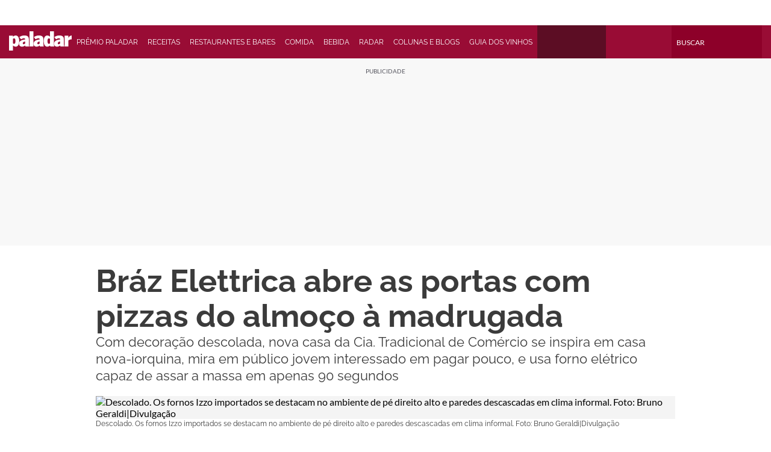

--- FILE ---
content_type: text/html; charset=utf-8
request_url: https://www.estadao.com.br/paladar/comida/braz-elettrica-abre-as-portas-com-pizzas-do-almoco-a-madrugada/
body_size: 112878
content:
<!DOCTYPE html><html lang="pt-br" class="global__GlobalStyle-sc-1gatkw3-0 yzPNc"><head><meta charSet="UTF-8"/><meta http-equiv="X-UA-Compatible" content="IE=edge"/><meta name="mobile-web-app-capable" content="yes"/><meta name="apple-mobile-web-app-status-bar-style" content="black"/><meta name="viewport" content="width=device-width, initial-scale=1"/><meta name="theme-color" content="#0024b9"/><meta name="google-site-verification" content="PfiLKXdZ8G42sTRx1JwiEfHMkIoKwxG8pFKwjhhxZ8c"/><meta name="msvalidate.01" content="472E06798AE8794A1997378AF5BDA687"/><meta name="description" content="Com decoração descolada, nova casa da Cia. Tradicional de Comércio se inspira em casa nova-iorquina, mira em público jovem interessado em pagar pouco, e usa forno elétrico capaz de assar a massa em apenas 90 segundos"/><meta property="fb:app_id" content="127970263920039"/><meta property="og:title" content="Bráz Elettrica abre as portas com pizzas do almoço à madrugada"/><meta property="og:type" content="website"/><meta property="og:url" content="https://www.estadao.com.br/paladar/comida/braz-elettrica-abre-as-portas-com-pizzas-do-almoco-a-madrugada/"/><meta property="og:image" content="https://www.estadao.com.br/resizer/v2/RV2XPJYAKJKZZG7Q3DXOCMYOJE.jpg?quality=80&amp;auth=082bde76721c8c96212e8dfb14482b31f62e6dd60df0e6f78a2ddc68fb6fd17d&amp;width=1200&amp;height=630&amp;focal=0,0"/><meta property="og:site_name" content="Estadão"/><meta property="og:description" content="Com decoração descolada, nova casa da Cia. Tradicional de Comércio se inspira em casa nova-iorquina, mira em público jovem interessado em pagar pouco, e usa forno elétrico capaz de assar a massa em apenas 90 segundos"/><meta name="twitter:site" content="@Estadao"/><meta name="twitter:title" content="Bráz Elettrica abre as portas com pizzas do almoço à madrugada"/><meta name="twitter:description" content="Com decoração descolada, nova casa da Cia. Tradicional de Comércio se inspira em casa nova-iorquina, mira em público jovem interessado em pagar pouco, e usa forno elétrico capaz de assar a massa em apenas 90 segundos"/><meta name="twitter:card" content="summary_large_image"/><meta name="twitter:image" content="https://www.estadao.com.br/resizer/v2/RV2XPJYAKJKZZG7Q3DXOCMYOJE.jpg?quality=80&amp;auth=082bde76721c8c96212e8dfb14482b31f62e6dd60df0e6f78a2ddc68fb6fd17d&amp;width=1200&amp;height=630&amp;focal=0,0"/><meta name="robots" content="max-image-preview:large"/><link id="canonical-link" rel="canonical" href="https://www.estadao.com.br/paladar/comida/braz-elettrica-abre-as-portas-com-pizzas-do-almoco-a-madrugada/" data-replace="true"/><link rel="amphtml" href="https://www.estadao.com.br/amp/paladar/comida/braz-elettrica-abre-as-portas-com-pizzas-do-almoco-a-madrugada/"/><link rel="shortcut icon" href="/pf/resources/favicon.ico?d=2195"/><link rel="apple-touch-icon" href="/pf/resources/apple-touch-icon.png?d=2195"/><link rel="icon" type="image/x-icon" href="/pf/resources/favicon.ico?d=2195"/><title>Bráz Elettrica abre as portas com pizzas do almoço à madrugada - Estadão</title><link rel="preload" href="https://launchpad.privacymanager.io/latest/launchpad.bundle.js" as="script"/><script async="" defer="" src="https://launchpad-wrapper.privacymanager.io/8a66bd99-4fec-401f-b302-edafe5beb512/launchpad-liveramp.js"></script><meta property="article:content_tier" content="metered"/><meta property="article:opinion" content="false"/><link rel="preconnect" href="https://securepubads.g.doubleclick.net"/><link rel="preconnect" href="https://ib.adnxs.com"/><link rel="preconnect" href="https://prg.smartadserver.com"/><link rel="preconnect" href="https://fastlane.rubiconproject.com"/><link rel="preconnect" href="https://www.facebook.com"/><link rel="preconnect" href="https://connect.facebook.net"/><link rel="preconnect" href="https://www.googletagmanager.com"/><link rel="preconnect" href="https://www.google-analytics.com"/><link rel="preconnect" href="https://estadao-bi-ga360.appspot.com"/><link rel="preconnect" href="https://static.chartbeat.com"/><link rel="preconnect" href="https://ping.chartbeat.net"/><link rel="preconnect" href="https://acesso.estadao.com.br"/><link rel="preconnect" href="https://assets.zephr.com"/><link rel="preconnect" href="https://estadao-home.cdn.zephr.com"/><link rel="preconnect" href="https://fundingchoicesmessages.google.com/"/><link rel="preconnect" href="https://statics.estadao.com.br"/><link rel="preconnect" href="https://tag.navdmp.com"/><link rel="preconnect" href="https://cdn.evgnet.com"/><link rel="preconnect" href="https://s.go-mpulse.net"/><link rel="preconnect" href="https://usr.navdmp.com"/><link rel="preconnect" href="https://ivccftag.ivcbrasil.org.br"/><link rel="preconnect" href="https://ivccf.ivcbrasil.org.br"/><link rel="preconnect" href="https://tpc.googlesyndication.com"/><link rel="preconnect" href="https://fonts.gstatic.com" crossorigin="anonymous"/><script data-integration="inlineScripts">;var dataLayerGA4 = [
      {"ambiente":"web","autor":"Patrícia Ferraz","content_group":"paladar","data_publicacao":"2017-06-28T20:18:39-03:00","editoria":"paladar","tag":"pizza,pinheiros-sao-paulo","tipo_pagina":"conteudo","titulo":"Bráz Elettrica abre as portas com pizzas do almoço à madrugada","coluna":"","url":"https://www.estadao.com.br/paladar/comida/braz-elettrica-abre-as-portas-com-pizzas-do-almoco-a-madrugada/","produto":"Estadão","modulos":"","paywall":"ativo","paywallStatus":"0","categoria_conteudo":"noticia","blog":"","id":"FQIY3ND2PVJBXENAM3LX5TNSJM","midia":"noticia","imagemResizer":"https://www.estadao.com.br/resizer/v2/RV2XPJYAKJKZZG7Q3DXOCMYOJE.jpg?quality=80&auth=082bde76721c8c96212e8dfb14482b31f62e6dd60df0e6f78a2ddc68fb6fd17d&width=404&height=228&focal=0,0","imagemNormal":"https://cloudfront-us-east-1.images.arcpublishing.com/estadao/RV2XPJYAKJKZZG7Q3DXOCMYOJE.jpg","tipo_conteudo":"noticia"}
    ];window.isIE = !!window.MSInputMethodContext && !!document.documentMode;;window.dataLayerGA4 = window.dataLayerGA4 || [];;(function(w,d,s,l,i){
      w[l]=w[l]||[];w[l].push({'gtm.start': new Date().getTime(),event:'gtm.js'});
      var f=d.getElementsByTagName(s)[0],
      j=d.createElement(s),dl=l!='dataLayer'?'&l='+l:'';j.async=true;j.src=
      'https://www.googletagmanager.com/gtm.js?id='+i+dl;f.parentNode.insertBefore(j,f);
    })(window,document,'script','dataLayerGA4','GTM-PSVMLCP');</script><link rel="preload" as="font" type="font/woff2" crossorigin="anonymous" href="/pf/resources/fonts/estadoheadline-semibold.woff2?d=2195"/><link rel="preload" as="font" type="font/woff2" crossorigin="anonymous" href="https://fonts.gstatic.com/s/lato/v24/S6uyw4BMUTPHjx4wXg.woff2"/><link rel="alternate" type="application/rss+xml" href="https://www.estadao.com.br/arc/outboundfeeds/feeds/rss/sections/paladar/?body=%7B%22layout%22:%22google-news%22%7D"/><script type="text/javascript" async="" src="/pf/resources/js/simplified_strategy.js?d=2195"></script><script type="text/javascript" async="" src="/pf/resources/js/prebid10.19.0.js?d=2195"></script><script src="https://securepubads.g.doubleclick.net/tag/js/gpt.js" async=""></script><script type="text/javascript" async="" src="/pf/resources/js/apstag_amazon.js?d=2195"></script><link id="fusion-template-styles" rel="stylesheet" type="text/css" href="/pf/dist/components/combinations/default.css?d=2195&amp;mxId=00000000"/><style data-styled="" data-styled-version="5.3.11">@font-face{font-family:'Lato';font-style:normal;font-weight:400;font-display:swap;src:url(https://fonts.gstatic.com/s/lato/v24/S6uyw4BMUTPHjxAwXjeu.woff2) format('woff2');unicode-range:U+0100-02AF,U+0304,U+0308,U+0329,U+1E00-1E9F,U+1EF2-1EFF,U+2020,U+20A0-20AB,U+20AD-20CF,U+2113,U+2C60-2C7F,U+A720-A7FF;}/*!sc*/
@font-face{font-family:'Lato';font-style:normal;font-weight:400;font-display:swap;src:url(https://fonts.gstatic.com/s/lato/v24/S6uyw4BMUTPHjx4wXg.woff2) format('woff2');unicode-range:U+0000-00FF,U+0131,U+0152-0153,U+02BB-02BC,U+02C6,U+02DA,U+02DC,U+0304,U+0308,U+0329,U+2000-206F,U+2074,U+20AC,U+2122,U+2191,U+2193,U+2212,U+2215,U+FEFF,U+FFFD;}/*!sc*/
@font-face{font-family:'Lato';font-style:normal;font-weight:700;font-display:swap;src:url(https://fonts.gstatic.com/s/lato/v24/S6u9w4BMUTPHh6UVSwaPGR_p.woff2) format('woff2');unicode-range:U+0100-02AF,U+0304,U+0308,U+0329,U+1E00-1E9F,U+1EF2-1EFF,U+2020,U+20A0-20AB,U+20AD-20CF,U+2113,U+2C60-2C7F,U+A720-A7FF;}/*!sc*/
@font-face{font-family:'Lato';font-style:normal;font-weight:700;font-display:swap;src:url(https://fonts.gstatic.com/s/lato/v24/S6u9w4BMUTPHh6UVSwiPGQ.woff2) format('woff2');unicode-range:U+0000-00FF,U+0131,U+0152-0153,U+02BB-02BC,U+02C6,U+02DA,U+02DC,U+0304,U+0308,U+0329,U+2000-206F,U+2074,U+20AC,U+2122,U+2191,U+2193,U+2212,U+2215,U+FEFF,U+FFFD;}/*!sc*/
@font-face{font-family:'Lily Script One';font-style:normal;font-weight:400;font-display:swap;src:url(https://fonts.gstatic.com/s/lilyscriptone/v15/LhW9MV7ZMfIPdMxeBjBvFN8SXLSIi86icNs.woff2) format('woff2');unicode-range:U+0100-02AF,U+0304,U+0308,U+0329,U+1E00-1E9F,U+1EF2-1EFF,U+2020,U+20A0-20AB,U+20AD-20CF,U+2113,U+2C60-2C7F,U+A720-A7FF;}/*!sc*/
@font-face{font-family:'Lily Script One';font-style:normal;font-weight:400;font-display:swap;src:url(https://fonts.gstatic.com/s/lilyscriptone/v15/LhW9MV7ZMfIPdMxeBjBvFN8SXLSIhc6i.woff2) format('woff2');unicode-range:U+0000-00FF,U+0131,U+0152-0153,U+02BB-02BC,U+02C6,U+02DA,U+02DC,U+0304,U+0308,U+0329,U+2000-206F,U+2074,U+20AC,U+2122,U+2191,U+2193,U+2212,U+2215,U+FEFF,U+FFFD;}/*!sc*/
@font-face{font-family:'Raleway';font-style:normal;font-weight:300;font-display:swap;src:url(https://fonts.gstatic.com/s/raleway/v28/1Ptug8zYS_SKggPNyCAIT5lu.woff2) format('woff2');unicode-range:U+0460-052F,U+1C80-1C88,U+20B4,U+2DE0-2DFF,U+A640-A69F,U+FE2E-FE2F;}/*!sc*/
@font-face{font-family:'Raleway';font-style:normal;font-weight:300;font-display:swap;src:url(https://fonts.gstatic.com/s/raleway/v28/1Ptug8zYS_SKggPNyCkIT5lu.woff2) format('woff2');unicode-range:U+0301,U+0400-045F,U+0490-0491,U+04B0-04B1,U+2116;}/*!sc*/
@font-face{font-family:'Raleway';font-style:normal;font-weight:300;font-display:swap;src:url(https://fonts.gstatic.com/s/raleway/v28/1Ptug8zYS_SKggPNyCIIT5lu.woff2) format('woff2');unicode-range:U+0102-0103,U+0110-0111,U+0128-0129,U+0168-0169,U+01A0-01A1,U+01AF-01B0,U+0300-0301,U+0303-0304,U+0308-0309,U+0323,U+0329,U+1EA0-1EF9,U+20AB;}/*!sc*/
@font-face{font-family:'Raleway';font-style:normal;font-weight:300;font-display:swap;src:url(https://fonts.gstatic.com/s/raleway/v28/1Ptug8zYS_SKggPNyCMIT5lu.woff2) format('woff2');unicode-range:U+0100-02AF,U+0304,U+0308,U+0329,U+1E00-1E9F,U+1EF2-1EFF,U+2020,U+20A0-20AB,U+20AD-20CF,U+2113,U+2C60-2C7F,U+A720-A7FF;}/*!sc*/
@font-face{font-family:'Raleway';font-style:normal;font-weight:300;font-display:swap;src:url(https://fonts.gstatic.com/s/raleway/v28/1Ptug8zYS_SKggPNyC0ITw.woff2) format('woff2');unicode-range:U+0000-00FF,U+0131,U+0152-0153,U+02BB-02BC,U+02C6,U+02DA,U+02DC,U+0304,U+0308,U+0329,U+2000-206F,U+2074,U+20AC,U+2122,U+2191,U+2193,U+2212,U+2215,U+FEFF,U+FFFD;}/*!sc*/
@font-face{font-family:'Raleway';font-style:normal;font-weight:400;font-display:swap;src:url(https://fonts.gstatic.com/s/raleway/v28/1Ptug8zYS_SKggPNyCAIT5lu.woff2) format('woff2');unicode-range:U+0460-052F,U+1C80-1C88,U+20B4,U+2DE0-2DFF,U+A640-A69F,U+FE2E-FE2F;}/*!sc*/
@font-face{font-family:'Raleway';font-style:normal;font-weight:400;font-display:swap;src:url(https://fonts.gstatic.com/s/raleway/v28/1Ptug8zYS_SKggPNyCkIT5lu.woff2) format('woff2');unicode-range:U+0301,U+0400-045F,U+0490-0491,U+04B0-04B1,U+2116;}/*!sc*/
@font-face{font-family:'Raleway';font-style:normal;font-weight:400;font-display:swap;src:url(https://fonts.gstatic.com/s/raleway/v28/1Ptug8zYS_SKggPNyCIIT5lu.woff2) format('woff2');unicode-range:U+0102-0103,U+0110-0111,U+0128-0129,U+0168-0169,U+01A0-01A1,U+01AF-01B0,U+0300-0301,U+0303-0304,U+0308-0309,U+0323,U+0329,U+1EA0-1EF9,U+20AB;}/*!sc*/
@font-face{font-family:'Raleway';font-style:normal;font-weight:400;font-display:swap;src:url(https://fonts.gstatic.com/s/raleway/v28/1Ptug8zYS_SKggPNyCMIT5lu.woff2) format('woff2');unicode-range:U+0100-02AF,U+0304,U+0308,U+0329,U+1E00-1E9F,U+1EF2-1EFF,U+2020,U+20A0-20AB,U+20AD-20CF,U+2113,U+2C60-2C7F,U+A720-A7FF;}/*!sc*/
@font-face{font-family:'Raleway';font-style:normal;font-weight:400;font-display:swap;src:url(https://fonts.gstatic.com/s/raleway/v28/1Ptug8zYS_SKggPNyC0ITw.woff2) format('woff2');unicode-range:U+0000-00FF,U+0131,U+0152-0153,U+02BB-02BC,U+02C6,U+02DA,U+02DC,U+0304,U+0308,U+0329,U+2000-206F,U+2074,U+20AC,U+2122,U+2191,U+2193,U+2212,U+2215,U+FEFF,U+FFFD;}/*!sc*/
@font-face{font-family:'Raleway';font-style:normal;font-weight:700;font-display:swap;src:url(https://fonts.gstatic.com/s/raleway/v28/1Ptug8zYS_SKggPNyCAIT5lu.woff2) format('woff2');unicode-range:U+0460-052F,U+1C80-1C88,U+20B4,U+2DE0-2DFF,U+A640-A69F,U+FE2E-FE2F;}/*!sc*/
@font-face{font-family:'Raleway';font-style:normal;font-weight:700;font-display:swap;src:url(https://fonts.gstatic.com/s/raleway/v28/1Ptug8zYS_SKggPNyCkIT5lu.woff2) format('woff2');unicode-range:U+0301,U+0400-045F,U+0490-0491,U+04B0-04B1,U+2116;}/*!sc*/
@font-face{font-family:'Raleway';font-style:normal;font-weight:700;font-display:swap;src:url(https://fonts.gstatic.com/s/raleway/v28/1Ptug8zYS_SKggPNyCIIT5lu.woff2) format('woff2');unicode-range:U+0102-0103,U+0110-0111,U+0128-0129,U+0168-0169,U+01A0-01A1,U+01AF-01B0,U+0300-0301,U+0303-0304,U+0308-0309,U+0323,U+0329,U+1EA0-1EF9,U+20AB;}/*!sc*/
@font-face{font-family:'Raleway';font-style:normal;font-weight:700;font-display:swap;src:url(https://fonts.gstatic.com/s/raleway/v28/1Ptug8zYS_SKggPNyCMIT5lu.woff2) format('woff2');unicode-range:U+0100-02AF,U+0304,U+0308,U+0329,U+1E00-1E9F,U+1EF2-1EFF,U+2020,U+20A0-20AB,U+20AD-20CF,U+2113,U+2C60-2C7F,U+A720-A7FF;}/*!sc*/
@font-face{font-family:'Raleway';font-style:normal;font-weight:700;font-display:swap;src:url(https://fonts.gstatic.com/s/raleway/v28/1Ptug8zYS_SKggPNyC0ITw.woff2) format('woff2');unicode-range:U+0000-00FF,U+0131,U+0152-0153,U+02BB-02BC,U+02C6,U+02DA,U+02DC,U+0304,U+0308,U+0329,U+2000-206F,U+2074,U+20AC,U+2122,U+2191,U+2193,U+2212,U+2215,U+FEFF,U+FFFD;}/*!sc*/
@font-face{font-family:'EstadaoHeadline-SemiBold';src:url([data-uri]) format('woff2');font-style:normal;font-weight:bold;font-stretch:normal;font-display:swap;}/*!sc*/
@font-face{font-family:'Elgoc-Bold';src:url([data-uri]) format('woff2');font-style:normal;font-weight:bold;font-stretch:normal;font-display:swap;}/*!sc*/
@-ms-viewport{.yzPNc{width:device-width;}}/*!sc*/
.yzPNc html{box-sizing:border-box;-ms-overflow-style:scrollbar;}/*!sc*/
.yzPNc *,.yzPNc *::before,.yzPNc *::after{box-sizing:inherit;}/*!sc*/
.yzPNc .container{width:100%;padding-right:16px;padding-left:16px;margin-right:auto;margin-left:auto;}/*!sc*/
@media (min-width:576px){.yzPNc .container{max-width:546px;}}/*!sc*/
@media (min-width:768px){.yzPNc .container{max-width:738px;}}/*!sc*/
@media (min-width:1024px){.yzPNc .container{max-width:994px;}}/*!sc*/
@media (min-width:1322px){.yzPNc .container{max-width:1292px;}}/*!sc*/
.yzPNc .container-fluid{width:100%;padding-right:16px;padding-left:16px;margin-right:auto;margin-left:auto;}/*!sc*/
.yzPNc .row{display:-ms-flexbox;display:-webkit-box;display:-webkit-flex;display:-ms-flexbox;display:flex;-ms-flex-wrap:wrap;-webkit-flex-wrap:wrap;-ms-flex-wrap:wrap;flex-wrap:wrap;margin-right:-16px;margin-left:-16px;}/*!sc*/
.yzPNc .no-gutters{margin-right:0;margin-left:0;}/*!sc*/
.yzPNc .no-gutters > .col,.yzPNc .no-gutters > [class*="col-"]{padding-right:0;padding-left:0;}/*!sc*/
.yzPNc .col-1,.yzPNc .col-2,.yzPNc .col-3,.yzPNc .col-4,.yzPNc .col-5,.yzPNc .col-6,.yzPNc .col-7,.yzPNc .col-8,.yzPNc .col-9,.yzPNc .col-10,.yzPNc .col-11,.yzPNc .col-12,.yzPNc .col,.yzPNc .col-auto,.yzPNc .col-sm-1,.yzPNc .col-sm-2,.yzPNc .col-sm-3,.yzPNc .col-sm-4,.yzPNc .col-sm-5,.yzPNc .col-sm-6,.yzPNc .col-sm-7,.yzPNc .col-sm-8,.yzPNc .col-sm-9,.yzPNc .col-sm-10,.yzPNc .col-sm-11,.yzPNc .col-sm-12,.yzPNc .col-sm,.yzPNc .col-sm-auto,.yzPNc .col-md-1,.yzPNc .col-md-2,.yzPNc .col-md-3,.yzPNc .col-md-4,.yzPNc .col-md-5,.yzPNc .col-md-6,.yzPNc .col-md-7,.yzPNc .col-md-8,.yzPNc .col-md-9,.yzPNc .col-md-10,.yzPNc .col-md-11,.yzPNc .col-md-12,.yzPNc .col-md,.yzPNc .col-md-auto,.yzPNc .col-lg-1,.yzPNc .col-lg-2,.yzPNc .col-lg-3,.yzPNc .col-lg-4,.yzPNc .col-lg-5,.yzPNc .col-lg-6,.yzPNc .col-lg-7,.yzPNc .col-lg-8,.yzPNc .col-lg-9,.yzPNc .col-lg-10,.yzPNc .col-lg-11,.yzPNc .col-lg-12,.yzPNc .col-lg,.yzPNc .col-lg-auto,.yzPNc .col-xl-1,.yzPNc .col-xl-2,.yzPNc .col-xl-3,.yzPNc .col-xl-4,.yzPNc .col-xl-5,.yzPNc .col-xl-6,.yzPNc .col-xl-7,.yzPNc .col-xl-8,.yzPNc .col-xl-9,.yzPNc .col-xl-10,.yzPNc .col-xl-11,.yzPNc .col-xl-12,.yzPNc .col-xl,.yzPNc .col-xl-auto{position:relative;width:100%;min-height:1px;padding-right:16px;padding-left:16px;}/*!sc*/
.yzPNc .col{-ms-flex-preferred-size:0;-webkit-flex-basis:0;-ms-flex-preferred-size:0;flex-basis:0;-ms-flex-positive:1;-webkit-box-flex:1;-webkit-flex-grow:1;-ms-flex-positive:1;flex-grow:1;max-width:100%;}/*!sc*/
.yzPNc .col-auto{-ms-flex:0 0 auto;-webkit-flex:0 0 auto;-ms-flex:0 0 auto;flex:0 0 auto;width:auto;max-width:none;}/*!sc*/
.yzPNc .col-1{-ms-flex:0 0 8.333333%;-webkit-flex:0 0 8.333333%;-ms-flex:0 0 8.333333%;flex:0 0 8.333333%;max-width:8.333333%;}/*!sc*/
.yzPNc .col-2{-ms-flex:0 0 16.666667%;-webkit-flex:0 0 16.666667%;-ms-flex:0 0 16.666667%;flex:0 0 16.666667%;max-width:16.666667%;}/*!sc*/
.yzPNc .col-3{-ms-flex:0 0 25%;-webkit-flex:0 0 25%;-ms-flex:0 0 25%;flex:0 0 25%;max-width:25%;}/*!sc*/
.yzPNc .col-4{-ms-flex:0 0 33.333333%;-webkit-flex:0 0 33.333333%;-ms-flex:0 0 33.333333%;flex:0 0 33.333333%;max-width:33.333333%;}/*!sc*/
.yzPNc .col-5{-ms-flex:0 0 41.666667%;-webkit-flex:0 0 41.666667%;-ms-flex:0 0 41.666667%;flex:0 0 41.666667%;max-width:41.666667%;}/*!sc*/
.yzPNc .col-6{-ms-flex:0 0 50%;-webkit-flex:0 0 50%;-ms-flex:0 0 50%;flex:0 0 50%;max-width:50%;}/*!sc*/
.yzPNc .col-7{-ms-flex:0 0 58.333333%;-webkit-flex:0 0 58.333333%;-ms-flex:0 0 58.333333%;flex:0 0 58.333333%;max-width:58.333333%;}/*!sc*/
.yzPNc .col-8{-ms-flex:0 0 66.666667%;-webkit-flex:0 0 66.666667%;-ms-flex:0 0 66.666667%;flex:0 0 66.666667%;max-width:66.666667%;}/*!sc*/
.yzPNc .col-9{-ms-flex:0 0 75%;-webkit-flex:0 0 75%;-ms-flex:0 0 75%;flex:0 0 75%;max-width:75%;}/*!sc*/
.yzPNc .col-10{-ms-flex:0 0 83.333333%;-webkit-flex:0 0 83.333333%;-ms-flex:0 0 83.333333%;flex:0 0 83.333333%;max-width:83.333333%;}/*!sc*/
.yzPNc .col-11{-ms-flex:0 0 91.666667%;-webkit-flex:0 0 91.666667%;-ms-flex:0 0 91.666667%;flex:0 0 91.666667%;max-width:91.666667%;}/*!sc*/
.yzPNc .col-12{-ms-flex:0 0 100%;-webkit-flex:0 0 100%;-ms-flex:0 0 100%;flex:0 0 100%;max-width:100%;display:block !important;}/*!sc*/
.yzPNc .order-first{-ms-flex-order:-1;-webkit-order:-1;-ms-flex-order:-1;order:-1;}/*!sc*/
.yzPNc .order-last{-ms-flex-order:13;-webkit-order:13;-ms-flex-order:13;order:13;}/*!sc*/
.yzPNc .order-0{-ms-flex-order:0;-webkit-order:0;-ms-flex-order:0;order:0;}/*!sc*/
.yzPNc .order-1{-ms-flex-order:1;-webkit-order:1;-ms-flex-order:1;order:1;}/*!sc*/
.yzPNc .order-2{-ms-flex-order:2;-webkit-order:2;-ms-flex-order:2;order:2;}/*!sc*/
.yzPNc .order-3{-ms-flex-order:3;-webkit-order:3;-ms-flex-order:3;order:3;}/*!sc*/
.yzPNc .order-4{-ms-flex-order:4;-webkit-order:4;-ms-flex-order:4;order:4;}/*!sc*/
.yzPNc .order-5{-ms-flex-order:5;-webkit-order:5;-ms-flex-order:5;order:5;}/*!sc*/
.yzPNc .order-6{-ms-flex-order:6;-webkit-order:6;-ms-flex-order:6;order:6;}/*!sc*/
.yzPNc .order-7{-ms-flex-order:7;-webkit-order:7;-ms-flex-order:7;order:7;}/*!sc*/
.yzPNc .order-8{-ms-flex-order:8;-webkit-order:8;-ms-flex-order:8;order:8;}/*!sc*/
.yzPNc .order-9{-ms-flex-order:9;-webkit-order:9;-ms-flex-order:9;order:9;}/*!sc*/
.yzPNc .order-10{-ms-flex-order:10;-webkit-order:10;-ms-flex-order:10;order:10;}/*!sc*/
.yzPNc .order-11{-ms-flex-order:11;-webkit-order:11;-ms-flex-order:11;order:11;}/*!sc*/
.yzPNc .order-12{-ms-flex-order:12;-webkit-order:12;-ms-flex-order:12;order:12;}/*!sc*/
.yzPNc .offset-1{margin-left:8.333333%;}/*!sc*/
.yzPNc .offset-2{margin-left:16.666667%;}/*!sc*/
.yzPNc .offset-3{margin-left:25%;}/*!sc*/
.yzPNc .offset-4{margin-left:33.333333%;}/*!sc*/
.yzPNc .offset-5{margin-left:41.666667%;}/*!sc*/
.yzPNc .offset-6{margin-left:50%;}/*!sc*/
.yzPNc .offset-7{margin-left:58.333333%;}/*!sc*/
.yzPNc .offset-8{margin-left:66.666667%;}/*!sc*/
.yzPNc .offset-9{margin-left:75%;}/*!sc*/
.yzPNc .offset-10{margin-left:83.333333%;}/*!sc*/
.yzPNc .offset-11{margin-left:91.666667%;}/*!sc*/
@media (min-width:576px){.yzPNc .col-sm{-ms-flex-preferred-size:0;-webkit-flex-basis:0;-ms-flex-preferred-size:0;flex-basis:0;-ms-flex-positive:1;-webkit-box-flex:1;-webkit-flex-grow:1;-ms-flex-positive:1;flex-grow:1;max-width:100%;}.yzPNc .col-sm-auto{-ms-flex:0 0 auto;-webkit-flex:0 0 auto;-ms-flex:0 0 auto;flex:0 0 auto;width:auto;max-width:none;}.yzPNc .col-sm-1{-ms-flex:0 0 8.333333%;-webkit-flex:0 0 8.333333%;-ms-flex:0 0 8.333333%;flex:0 0 8.333333%;max-width:8.333333%;}.yzPNc .col-sm-2{-ms-flex:0 0 16.666667%;-webkit-flex:0 0 16.666667%;-ms-flex:0 0 16.666667%;flex:0 0 16.666667%;max-width:16.666667%;}.yzPNc .col-sm-3{-ms-flex:0 0 25%;-webkit-flex:0 0 25%;-ms-flex:0 0 25%;flex:0 0 25%;max-width:25%;}.yzPNc .col-sm-4{-ms-flex:0 0 33.333333%;-webkit-flex:0 0 33.333333%;-ms-flex:0 0 33.333333%;flex:0 0 33.333333%;max-width:33.333333%;}.yzPNc .col-sm-5{-ms-flex:0 0 41.666667%;-webkit-flex:0 0 41.666667%;-ms-flex:0 0 41.666667%;flex:0 0 41.666667%;max-width:41.666667%;}.yzPNc .col-sm-6{-ms-flex:0 0 50%;-webkit-flex:0 0 50%;-ms-flex:0 0 50%;flex:0 0 50%;max-width:50%;}.yzPNc .col-sm-7{-ms-flex:0 0 58.333333%;-webkit-flex:0 0 58.333333%;-ms-flex:0 0 58.333333%;flex:0 0 58.333333%;max-width:58.333333%;}.yzPNc .col-sm-8{-ms-flex:0 0 66.666667%;-webkit-flex:0 0 66.666667%;-ms-flex:0 0 66.666667%;flex:0 0 66.666667%;max-width:66.666667%;}.yzPNc .col-sm-9{-ms-flex:0 0 75%;-webkit-flex:0 0 75%;-ms-flex:0 0 75%;flex:0 0 75%;max-width:75%;}.yzPNc .col-sm-10{-ms-flex:0 0 83.333333%;-webkit-flex:0 0 83.333333%;-ms-flex:0 0 83.333333%;flex:0 0 83.333333%;max-width:83.333333%;}.yzPNc .col-sm-11{-ms-flex:0 0 91.666667%;-webkit-flex:0 0 91.666667%;-ms-flex:0 0 91.666667%;flex:0 0 91.666667%;max-width:91.666667%;}.yzPNc .col-sm-12{-ms-flex:0 0 100%;-webkit-flex:0 0 100%;-ms-flex:0 0 100%;flex:0 0 100%;max-width:100%;}.yzPNc .order-sm-first{-ms-flex-order:-1;-webkit-order:-1;-ms-flex-order:-1;order:-1;}.yzPNc .order-sm-last{-ms-flex-order:13;-webkit-order:13;-ms-flex-order:13;order:13;}.yzPNc .order-sm-0{-ms-flex-order:0;-webkit-order:0;-ms-flex-order:0;order:0;}.yzPNc .order-sm-1{-ms-flex-order:1;-webkit-order:1;-ms-flex-order:1;order:1;}.yzPNc .order-sm-2{-ms-flex-order:2;-webkit-order:2;-ms-flex-order:2;order:2;}.yzPNc .order-sm-3{-ms-flex-order:3;-webkit-order:3;-ms-flex-order:3;order:3;}.yzPNc .order-sm-4{-ms-flex-order:4;-webkit-order:4;-ms-flex-order:4;order:4;}.yzPNc .order-sm-5{-ms-flex-order:5;-webkit-order:5;-ms-flex-order:5;order:5;}.yzPNc .order-sm-6{-ms-flex-order:6;-webkit-order:6;-ms-flex-order:6;order:6;}.yzPNc .order-sm-7{-ms-flex-order:7;-webkit-order:7;-ms-flex-order:7;order:7;}.yzPNc .order-sm-8{-ms-flex-order:8;-webkit-order:8;-ms-flex-order:8;order:8;}.yzPNc .order-sm-9{-ms-flex-order:9;-webkit-order:9;-ms-flex-order:9;order:9;}.yzPNc .order-sm-10{-ms-flex-order:10;-webkit-order:10;-ms-flex-order:10;order:10;}.yzPNc .order-sm-11{-ms-flex-order:11;-webkit-order:11;-ms-flex-order:11;order:11;}.yzPNc .order-sm-12{-ms-flex-order:12;-webkit-order:12;-ms-flex-order:12;order:12;}.yzPNc .offset-sm-0{margin-left:0;}.yzPNc .offset-sm-1{margin-left:8.333333%;}.yzPNc .offset-sm-2{margin-left:16.666667%;}.yzPNc .offset-sm-3{margin-left:25%;}.yzPNc .offset-sm-4{margin-left:33.333333%;}.yzPNc .offset-sm-5{margin-left:41.666667%;}.yzPNc .offset-sm-6{margin-left:50%;}.yzPNc .offset-sm-7{margin-left:58.333333%;}.yzPNc .offset-sm-8{margin-left:66.666667%;}.yzPNc .offset-sm-9{margin-left:75%;}.yzPNc .offset-sm-10{margin-left:83.333333%;}.yzPNc .offset-sm-11{margin-left:91.666667%;}}/*!sc*/
@media (min-width:768px){.yzPNc .col-md{-ms-flex-preferred-size:0;-webkit-flex-basis:0;-ms-flex-preferred-size:0;flex-basis:0;-ms-flex-positive:1;-webkit-box-flex:1;-webkit-flex-grow:1;-ms-flex-positive:1;flex-grow:1;max-width:100%;}.yzPNc .col-md-auto{-ms-flex:0 0 auto;-webkit-flex:0 0 auto;-ms-flex:0 0 auto;flex:0 0 auto;width:auto;max-width:none;}.yzPNc .col-md-1{-ms-flex:0 0 8.333333%;-webkit-flex:0 0 8.333333%;-ms-flex:0 0 8.333333%;flex:0 0 8.333333%;max-width:8.333333%;}.yzPNc .col-md-2{-ms-flex:0 0 16.666667%;-webkit-flex:0 0 16.666667%;-ms-flex:0 0 16.666667%;flex:0 0 16.666667%;max-width:16.666667%;}.yzPNc .col-md-3{-ms-flex:0 0 25%;-webkit-flex:0 0 25%;-ms-flex:0 0 25%;flex:0 0 25%;max-width:25%;}.yzPNc .col-md-4{-ms-flex:0 0 33.333333%;-webkit-flex:0 0 33.333333%;-ms-flex:0 0 33.333333%;flex:0 0 33.333333%;max-width:33.333333%;}.yzPNc .col-md-5{-ms-flex:0 0 41.666667%;-webkit-flex:0 0 41.666667%;-ms-flex:0 0 41.666667%;flex:0 0 41.666667%;max-width:41.666667%;}.yzPNc .col-md-6{-ms-flex:0 0 50%;-webkit-flex:0 0 50%;-ms-flex:0 0 50%;flex:0 0 50%;max-width:50%;}.yzPNc .col-md-7{-ms-flex:0 0 58.333333%;-webkit-flex:0 0 58.333333%;-ms-flex:0 0 58.333333%;flex:0 0 58.333333%;max-width:58.333333%;}.yzPNc .col-md-8{-ms-flex:0 0 66.666667%;-webkit-flex:0 0 66.666667%;-ms-flex:0 0 66.666667%;flex:0 0 66.666667%;max-width:66.666667%;}.yzPNc .col-md-9{-ms-flex:0 0 75%;-webkit-flex:0 0 75%;-ms-flex:0 0 75%;flex:0 0 75%;max-width:75%;}.yzPNc .col-md-10{-ms-flex:0 0 83.333333%;-webkit-flex:0 0 83.333333%;-ms-flex:0 0 83.333333%;flex:0 0 83.333333%;max-width:83.333333%;}.yzPNc .col-md-11{-ms-flex:0 0 91.666667%;-webkit-flex:0 0 91.666667%;-ms-flex:0 0 91.666667%;flex:0 0 91.666667%;max-width:91.666667%;}.yzPNc .col-md-12{-ms-flex:0 0 100%;-webkit-flex:0 0 100%;-ms-flex:0 0 100%;flex:0 0 100%;max-width:100%;}.yzPNc .order-md-first{-ms-flex-order:-1;-webkit-order:-1;-ms-flex-order:-1;order:-1;}.yzPNc .order-md-last{-ms-flex-order:13;-webkit-order:13;-ms-flex-order:13;order:13;}.yzPNc .order-md-0{-ms-flex-order:0;-webkit-order:0;-ms-flex-order:0;order:0;}.yzPNc .order-md-1{-ms-flex-order:1;-webkit-order:1;-ms-flex-order:1;order:1;}.yzPNc .order-md-2{-ms-flex-order:2;-webkit-order:2;-ms-flex-order:2;order:2;}.yzPNc .order-md-3{-ms-flex-order:3;-webkit-order:3;-ms-flex-order:3;order:3;}.yzPNc .order-md-4{-ms-flex-order:4;-webkit-order:4;-ms-flex-order:4;order:4;}.yzPNc .order-md-5{-ms-flex-order:5;-webkit-order:5;-ms-flex-order:5;order:5;}.yzPNc .order-md-6{-ms-flex-order:6;-webkit-order:6;-ms-flex-order:6;order:6;}.yzPNc .order-md-7{-ms-flex-order:7;-webkit-order:7;-ms-flex-order:7;order:7;}.yzPNc .order-md-8{-ms-flex-order:8;-webkit-order:8;-ms-flex-order:8;order:8;}.yzPNc .order-md-9{-ms-flex-order:9;-webkit-order:9;-ms-flex-order:9;order:9;}.yzPNc .order-md-10{-ms-flex-order:10;-webkit-order:10;-ms-flex-order:10;order:10;}.yzPNc .order-md-11{-ms-flex-order:11;-webkit-order:11;-ms-flex-order:11;order:11;}.yzPNc .order-md-12{-ms-flex-order:12;-webkit-order:12;-ms-flex-order:12;order:12;}.yzPNc .offset-md-0{margin-left:0;}.yzPNc .offset-md-1{margin-left:8.333333%;}.yzPNc .offset-md-2{margin-left:16.666667%;}.yzPNc .offset-md-3{margin-left:25%;}.yzPNc .offset-md-4{margin-left:33.333333%;}.yzPNc .offset-md-5{margin-left:41.666667%;}.yzPNc .offset-md-6{margin-left:50%;}.yzPNc .offset-md-7{margin-left:58.333333%;}.yzPNc .offset-md-8{margin-left:66.666667%;}.yzPNc .offset-md-9{margin-left:75%;}.yzPNc .offset-md-10{margin-left:83.333333%;}.yzPNc .offset-md-11{margin-left:91.666667%;}}/*!sc*/
@media (min-width:1024px){.yzPNc .col-lg{-ms-flex-preferred-size:0;-webkit-flex-basis:0;-ms-flex-preferred-size:0;flex-basis:0;-ms-flex-positive:1;-webkit-box-flex:1;-webkit-flex-grow:1;-ms-flex-positive:1;flex-grow:1;max-width:100%;}.yzPNc .col-lg-auto{-ms-flex:0 0 auto;-webkit-flex:0 0 auto;-ms-flex:0 0 auto;flex:0 0 auto;width:auto;max-width:none;}.yzPNc .col-lg-1{-ms-flex:0 0 8.333333%;-webkit-flex:0 0 8.333333%;-ms-flex:0 0 8.333333%;flex:0 0 8.333333%;max-width:8.333333%;}.yzPNc .col-lg-2{-ms-flex:0 0 16.666667%;-webkit-flex:0 0 16.666667%;-ms-flex:0 0 16.666667%;flex:0 0 16.666667%;max-width:16.666667%;}.yzPNc .col-lg-3{-ms-flex:0 0 25%;-webkit-flex:0 0 25%;-ms-flex:0 0 25%;flex:0 0 25%;max-width:25%;}.yzPNc .col-lg-4{-ms-flex:0 0 33.333333%;-webkit-flex:0 0 33.333333%;-ms-flex:0 0 33.333333%;flex:0 0 33.333333%;max-width:33.333333%;}.yzPNc .col-lg-5{-ms-flex:0 0 41.666667%;-webkit-flex:0 0 41.666667%;-ms-flex:0 0 41.666667%;flex:0 0 41.666667%;max-width:41.666667%;}.yzPNc .col-lg-6{-ms-flex:0 0 50%;-webkit-flex:0 0 50%;-ms-flex:0 0 50%;flex:0 0 50%;max-width:50%;}.yzPNc .col-lg-7{-ms-flex:0 0 58.333333%;-webkit-flex:0 0 58.333333%;-ms-flex:0 0 58.333333%;flex:0 0 58.333333%;max-width:58.333333%;}.yzPNc .col-lg-8{-ms-flex:0 0 66.666667%;-webkit-flex:0 0 66.666667%;-ms-flex:0 0 66.666667%;flex:0 0 66.666667%;max-width:66.666667%;}.yzPNc .col-lg-9{-ms-flex:0 0 75%;-webkit-flex:0 0 75%;-ms-flex:0 0 75%;flex:0 0 75%;max-width:75%;}.yzPNc .col-lg-10{-ms-flex:0 0 83.333333%;-webkit-flex:0 0 83.333333%;-ms-flex:0 0 83.333333%;flex:0 0 83.333333%;max-width:83.333333%;}.yzPNc .col-lg-11{-ms-flex:0 0 91.666667%;-webkit-flex:0 0 91.666667%;-ms-flex:0 0 91.666667%;flex:0 0 91.666667%;max-width:91.666667%;}.yzPNc .col-lg-12{-ms-flex:0 0 100%;-webkit-flex:0 0 100%;-ms-flex:0 0 100%;flex:0 0 100%;max-width:100%;}.yzPNc .order-lg-first{-ms-flex-order:-1;-webkit-order:-1;-ms-flex-order:-1;order:-1;}.yzPNc .order-lg-last{-ms-flex-order:13;-webkit-order:13;-ms-flex-order:13;order:13;}.yzPNc .order-lg-0{-ms-flex-order:0;-webkit-order:0;-ms-flex-order:0;order:0;}.yzPNc .order-lg-1{-ms-flex-order:1;-webkit-order:1;-ms-flex-order:1;order:1;}.yzPNc .order-lg-2{-ms-flex-order:2;-webkit-order:2;-ms-flex-order:2;order:2;}.yzPNc .order-lg-3{-ms-flex-order:3;-webkit-order:3;-ms-flex-order:3;order:3;}.yzPNc .order-lg-4{-ms-flex-order:4;-webkit-order:4;-ms-flex-order:4;order:4;}.yzPNc .order-lg-5{-ms-flex-order:5;-webkit-order:5;-ms-flex-order:5;order:5;}.yzPNc .order-lg-6{-ms-flex-order:6;-webkit-order:6;-ms-flex-order:6;order:6;}.yzPNc .order-lg-7{-ms-flex-order:7;-webkit-order:7;-ms-flex-order:7;order:7;}.yzPNc .order-lg-8{-ms-flex-order:8;-webkit-order:8;-ms-flex-order:8;order:8;}.yzPNc .order-lg-9{-ms-flex-order:9;-webkit-order:9;-ms-flex-order:9;order:9;}.yzPNc .order-lg-10{-ms-flex-order:10;-webkit-order:10;-ms-flex-order:10;order:10;}.yzPNc .order-lg-11{-ms-flex-order:11;-webkit-order:11;-ms-flex-order:11;order:11;}.yzPNc .order-lg-12{-ms-flex-order:12;-webkit-order:12;-ms-flex-order:12;order:12;}.yzPNc .offset-lg-0{margin-left:0;}.yzPNc .offset-lg-1{margin-left:8.333333%;}.yzPNc .offset-lg-2{margin-left:16.666667%;}.yzPNc .offset-lg-3{margin-left:25%;}.yzPNc .offset-lg-4{margin-left:33.333333%;}.yzPNc .offset-lg-5{margin-left:41.666667%;}.yzPNc .offset-lg-6{margin-left:50%;}.yzPNc .offset-lg-7{margin-left:58.333333%;}.yzPNc .offset-lg-8{margin-left:66.666667%;}.yzPNc .offset-lg-9{margin-left:75%;}.yzPNc .offset-lg-10{margin-left:83.333333%;}.yzPNc .offset-lg-11{margin-left:91.666667%;}}/*!sc*/
@media (min-width:1322px){.yzPNc .col-xl{-ms-flex-preferred-size:0;-webkit-flex-basis:0;-ms-flex-preferred-size:0;flex-basis:0;-ms-flex-positive:1;-webkit-box-flex:1;-webkit-flex-grow:1;-ms-flex-positive:1;flex-grow:1;max-width:100%;}.yzPNc .col-xl-auto{-ms-flex:0 0 auto;-webkit-flex:0 0 auto;-ms-flex:0 0 auto;flex:0 0 auto;width:auto;max-width:none;}.yzPNc .col-xl-1{-ms-flex:0 0 8.333333%;-webkit-flex:0 0 8.333333%;-ms-flex:0 0 8.333333%;flex:0 0 8.333333%;max-width:8.333333%;}.yzPNc .col-xl-2{-ms-flex:0 0 16.666667%;-webkit-flex:0 0 16.666667%;-ms-flex:0 0 16.666667%;flex:0 0 16.666667%;max-width:16.666667%;}.yzPNc .col-xl-3{-ms-flex:0 0 25%;-webkit-flex:0 0 25%;-ms-flex:0 0 25%;flex:0 0 25%;max-width:25%;}.yzPNc .col-xl-4{-ms-flex:0 0 33.333333%;-webkit-flex:0 0 33.333333%;-ms-flex:0 0 33.333333%;flex:0 0 33.333333%;max-width:33.333333%;}.yzPNc .col-xl-5{-ms-flex:0 0 41.666667%;-webkit-flex:0 0 41.666667%;-ms-flex:0 0 41.666667%;flex:0 0 41.666667%;max-width:41.666667%;}.yzPNc .col-xl-6{-ms-flex:0 0 50%;-webkit-flex:0 0 50%;-ms-flex:0 0 50%;flex:0 0 50%;max-width:50%;}.yzPNc .col-xl-7{-ms-flex:0 0 58.333333%;-webkit-flex:0 0 58.333333%;-ms-flex:0 0 58.333333%;flex:0 0 58.333333%;max-width:58.333333%;}.yzPNc .col-xl-8{-ms-flex:0 0 66.666667%;-webkit-flex:0 0 66.666667%;-ms-flex:0 0 66.666667%;flex:0 0 66.666667%;max-width:66.666667%;}.yzPNc .col-xl-9{-ms-flex:0 0 75%;-webkit-flex:0 0 75%;-ms-flex:0 0 75%;flex:0 0 75%;max-width:75%;}.yzPNc .col-xl-10{-ms-flex:0 0 83.333333%;-webkit-flex:0 0 83.333333%;-ms-flex:0 0 83.333333%;flex:0 0 83.333333%;max-width:83.333333%;}.yzPNc .col-xl-11{-ms-flex:0 0 91.666667%;-webkit-flex:0 0 91.666667%;-ms-flex:0 0 91.666667%;flex:0 0 91.666667%;max-width:91.666667%;}.yzPNc .col-xl-12{-ms-flex:0 0 100%;-webkit-flex:0 0 100%;-ms-flex:0 0 100%;flex:0 0 100%;max-width:100%;}.yzPNc .order-xl-first{-ms-flex-order:-1;-webkit-order:-1;-ms-flex-order:-1;order:-1;}.yzPNc .order-xl-last{-ms-flex-order:13;-webkit-order:13;-ms-flex-order:13;order:13;}.yzPNc .order-xl-0{-ms-flex-order:0;-webkit-order:0;-ms-flex-order:0;order:0;}.yzPNc .order-xl-1{-ms-flex-order:1;-webkit-order:1;-ms-flex-order:1;order:1;}.yzPNc .order-xl-2{-ms-flex-order:2;-webkit-order:2;-ms-flex-order:2;order:2;}.yzPNc .order-xl-3{-ms-flex-order:3;-webkit-order:3;-ms-flex-order:3;order:3;}.yzPNc .order-xl-4{-ms-flex-order:4;-webkit-order:4;-ms-flex-order:4;order:4;}.yzPNc .order-xl-5{-ms-flex-order:5;-webkit-order:5;-ms-flex-order:5;order:5;}.yzPNc .order-xl-6{-ms-flex-order:6;-webkit-order:6;-ms-flex-order:6;order:6;}.yzPNc .order-xl-7{-ms-flex-order:7;-webkit-order:7;-ms-flex-order:7;order:7;}.yzPNc .order-xl-8{-ms-flex-order:8;-webkit-order:8;-ms-flex-order:8;order:8;}.yzPNc .order-xl-9{-ms-flex-order:9;-webkit-order:9;-ms-flex-order:9;order:9;}.yzPNc .order-xl-10{-ms-flex-order:10;-webkit-order:10;-ms-flex-order:10;order:10;}.yzPNc .order-xl-11{-ms-flex-order:11;-webkit-order:11;-ms-flex-order:11;order:11;}.yzPNc .order-xl-12{-ms-flex-order:12;-webkit-order:12;-ms-flex-order:12;order:12;}.yzPNc .offset-xl-0{margin-left:0;}.yzPNc .offset-xl-1{margin-left:8.333333%;}.yzPNc .offset-xl-2{margin-left:16.666667%;}.yzPNc .offset-xl-3{margin-left:25%;}.yzPNc .offset-xl-4{margin-left:33.333333%;}.yzPNc .offset-xl-5{margin-left:41.666667%;}.yzPNc .offset-xl-6{margin-left:50%;}.yzPNc .offset-xl-7{margin-left:58.333333%;}.yzPNc .offset-xl-8{margin-left:66.666667%;}.yzPNc .offset-xl-9{margin-left:75%;}.yzPNc .offset-xl-10{margin-left:83.333333%;}.yzPNc .offset-xl-11{margin-left:91.666667%;}}/*!sc*/
.yzPNc .d-none{display:none !important;}/*!sc*/
.yzPNc .d-inline{display:inline !important;}/*!sc*/
.yzPNc .d-inline-block{display:inline-block !important;}/*!sc*/
.yzPNc .d-block{display:block !important;}/*!sc*/
.yzPNc .d-table{display:table !important;}/*!sc*/
.yzPNc .d-table-row{display:table-row !important;}/*!sc*/
.yzPNc .d-table-cell{display:table-cell !important;}/*!sc*/
.yzPNc .d-flex{display:-ms-flexbox !important;display:-webkit-box !important;display:-webkit-flex !important;display:-ms-flexbox !important;display:flex !important;}/*!sc*/
.yzPNc .d-inline-flex{display:-ms-inline-flexbox !important;display:-webkit-inline-box !important;display:-webkit-inline-flex !important;display:-ms-inline-flexbox !important;display:inline-flex !important;}/*!sc*/
@media (min-width:576px){.yzPNc .d-sm-none{display:none !important;}.yzPNc .d-sm-inline{display:inline !important;}.yzPNc .d-sm-inline-block{display:inline-block !important;}.yzPNc .d-sm-block{display:block !important;}.yzPNc .d-sm-table{display:table !important;}.yzPNc .d-sm-table-row{display:table-row !important;}.yzPNc .d-sm-table-cell{display:table-cell !important;}.yzPNc .d-sm-flex{display:-ms-flexbox !important;display:-webkit-box !important;display:-webkit-flex !important;display:-ms-flexbox !important;display:flex !important;}.yzPNc .d-sm-inline-flex{display:-ms-inline-flexbox !important;display:-webkit-inline-box !important;display:-webkit-inline-flex !important;display:-ms-inline-flexbox !important;display:inline-flex !important;}}/*!sc*/
@media (min-width:768px){.yzPNc .d-md-none{display:none !important;}.yzPNc .d-md-inline{display:inline !important;}.yzPNc .d-md-inline-block{display:inline-block !important;}.yzPNc .d-md-block{display:block !important;}.yzPNc .d-md-table{display:table !important;}.yzPNc .d-md-table-row{display:table-row !important;}.yzPNc .d-md-table-cell{display:table-cell !important;}.yzPNc .d-md-flex{display:-ms-flexbox !important;display:-webkit-box !important;display:-webkit-flex !important;display:-ms-flexbox !important;display:flex !important;}.yzPNc .d-md-inline-flex{display:-ms-inline-flexbox !important;display:-webkit-inline-box !important;display:-webkit-inline-flex !important;display:-ms-inline-flexbox !important;display:inline-flex !important;}}/*!sc*/
@media (min-width:1024px){.yzPNc .d-lg-none{display:none !important;}.yzPNc .d-lg-inline{display:inline !important;}.yzPNc .d-lg-inline-block{display:inline-block !important;}.yzPNc .d-lg-block{display:block !important;}.yzPNc .d-lg-table{display:table !important;}.yzPNc .d-lg-table-row{display:table-row !important;}.yzPNc .d-lg-table-cell{display:table-cell !important;}.yzPNc .d-lg-flex{display:-ms-flexbox !important;display:-webkit-box !important;display:-webkit-flex !important;display:-ms-flexbox !important;display:flex !important;}.yzPNc .d-lg-inline-flex{display:-ms-inline-flexbox !important;display:-webkit-inline-box !important;display:-webkit-inline-flex !important;display:-ms-inline-flexbox !important;display:inline-flex !important;}}/*!sc*/
@media (min-width:1322px){.yzPNc .d-xl-none{display:none !important;}.yzPNc .d-xl-inline{display:inline !important;}.yzPNc .d-xl-inline-block{display:inline-block !important;}.yzPNc .d-xl-block{display:block !important;}.yzPNc .d-xl-table{display:table !important;}.yzPNc .d-xl-table-row{display:table-row !important;}.yzPNc .d-xl-table-cell{display:table-cell !important;}.yzPNc .d-xl-flex{display:-ms-flexbox !important;display:-webkit-box !important;display:-webkit-flex !important;display:-ms-flexbox !important;display:flex !important;}.yzPNc .d-xl-inline-flex{display:-ms-inline-flexbox !important;display:-webkit-inline-box !important;display:-webkit-inline-flex !important;display:-ms-inline-flexbox !important;display:inline-flex !important;}}/*!sc*/
@media print{.yzPNc .d-print-none{display:none !important;}.yzPNc .d-print-inline{display:inline !important;}.yzPNc .d-print-inline-block{display:inline-block !important;}.yzPNc .d-print-block{display:block !important;}.yzPNc .d-print-table{display:table !important;}.yzPNc .d-print-table-row{display:table-row !important;}.yzPNc .d-print-table-cell{display:table-cell !important;}.yzPNc .d-print-flex{display:-ms-flexbox !important;display:-webkit-box !important;display:-webkit-flex !important;display:-ms-flexbox !important;display:flex !important;}.yzPNc .d-print-inline-flex{display:-ms-inline-flexbox !important;display:-webkit-inline-box !important;display:-webkit-inline-flex !important;display:-ms-inline-flexbox !important;display:inline-flex !important;}}/*!sc*/
.yzPNc .flex-row{-ms-flex-direction:row !important;-webkit-flex-direction:row !important;-ms-flex-direction:row !important;flex-direction:row !important;}/*!sc*/
.yzPNc .flex-column{-ms-flex-direction:column !important;-webkit-flex-direction:column !important;-ms-flex-direction:column !important;flex-direction:column !important;}/*!sc*/
.yzPNc .flex-row-reverse{-ms-flex-direction:row-reverse !important;-webkit-flex-direction:row-reverse !important;-ms-flex-direction:row-reverse !important;flex-direction:row-reverse !important;}/*!sc*/
.yzPNc .flex-column-reverse{-ms-flex-direction:column-reverse !important;-webkit-flex-direction:column-reverse !important;-ms-flex-direction:column-reverse !important;flex-direction:column-reverse !important;}/*!sc*/
.yzPNc .flex-wrap{-ms-flex-wrap:wrap !important;-webkit-flex-wrap:wrap !important;-ms-flex-wrap:wrap !important;flex-wrap:wrap !important;}/*!sc*/
.yzPNc .flex-nowrap{-ms-flex-wrap:nowrap !important;-webkit-flex-wrap:nowrap !important;-ms-flex-wrap:nowrap !important;flex-wrap:nowrap !important;}/*!sc*/
.yzPNc .flex-wrap-reverse{-ms-flex-wrap:wrap-reverse !important;-webkit-flex-wrap:wrap-reverse !important;-ms-flex-wrap:wrap-reverse !important;flex-wrap:wrap-reverse !important;}/*!sc*/
.yzPNc .flex-fill{-ms-flex:1 1 auto !important;-webkit-flex:1 1 auto !important;-ms-flex:1 1 auto !important;flex:1 1 auto !important;}/*!sc*/
.yzPNc .flex-grow-0{-ms-flex-positive:0 !important;-webkit-box-flex:0 !important;-webkit-flex-grow:0 !important;-ms-flex-positive:0 !important;flex-grow:0 !important;}/*!sc*/
.yzPNc .flex-grow-1{-ms-flex-positive:1 !important;-webkit-box-flex:1 !important;-webkit-flex-grow:1 !important;-ms-flex-positive:1 !important;flex-grow:1 !important;}/*!sc*/
.yzPNc .flex-shrink-0{-ms-flex-negative:0 !important;-webkit-flex-shrink:0 !important;-ms-flex-negative:0 !important;flex-shrink:0 !important;}/*!sc*/
.yzPNc .flex-shrink-1{-ms-flex-negative:1 !important;-webkit-flex-shrink:1 !important;-ms-flex-negative:1 !important;flex-shrink:1 !important;}/*!sc*/
.yzPNc .justify-content-start{-ms-flex-pack:start !important;-webkit-box-pack:start !important;-webkit-justify-content:flex-start !important;-ms-flex-pack:start !important;justify-content:flex-start !important;}/*!sc*/
.yzPNc .justify-content-end{-ms-flex-pack:end !important;-webkit-box-pack:end !important;-webkit-justify-content:flex-end !important;-ms-flex-pack:end !important;justify-content:flex-end !important;}/*!sc*/
.yzPNc .justify-content-center{-ms-flex-pack:center !important;-webkit-box-pack:center !important;-webkit-justify-content:center !important;-ms-flex-pack:center !important;justify-content:center !important;}/*!sc*/
.yzPNc .justify-content-between{-ms-flex-pack:justify !important;-webkit-box-pack:justify !important;-webkit-justify-content:space-between !important;-ms-flex-pack:justify !important;justify-content:space-between !important;}/*!sc*/
.yzPNc .justify-content-around{-ms-flex-pack:distribute !important;-webkit-box-pack:space-around !important;-webkit-justify-content:space-around !important;-ms-flex-pack:space-around !important;justify-content:space-around !important;}/*!sc*/
.yzPNc .align-items-start{-ms-flex-align:start !important;-webkit-align-items:flex-start !important;-webkit-box-align:flex-start !important;-ms-flex-align:flex-start !important;align-items:flex-start !important;}/*!sc*/
.yzPNc .align-items-end{-ms-flex-align:end !important;-webkit-align-items:flex-end !important;-webkit-box-align:flex-end !important;-ms-flex-align:flex-end !important;align-items:flex-end !important;}/*!sc*/
.yzPNc .align-items-center{-ms-flex-align:center !important;-webkit-align-items:center !important;-webkit-box-align:center !important;-ms-flex-align:center !important;align-items:center !important;}/*!sc*/
.yzPNc .align-items-baseline{-ms-flex-align:baseline !important;-webkit-align-items:baseline !important;-webkit-box-align:baseline !important;-ms-flex-align:baseline !important;align-items:baseline !important;}/*!sc*/
.yzPNc .align-items-stretch{-ms-flex-align:stretch !important;-webkit-align-items:stretch !important;-webkit-box-align:stretch !important;-ms-flex-align:stretch !important;align-items:stretch !important;}/*!sc*/
.yzPNc .align-content-start{-ms-flex-line-pack:start !important;-webkit-align-content:flex-start !important;-ms-flex-line-pack:start !important;align-content:flex-start !important;}/*!sc*/
.yzPNc .align-content-end{-ms-flex-line-pack:end !important;-webkit-align-content:flex-end !important;-ms-flex-line-pack:end !important;align-content:flex-end !important;}/*!sc*/
.yzPNc .align-content-center{-ms-flex-line-pack:center !important;-webkit-align-content:center !important;-ms-flex-line-pack:center !important;align-content:center !important;}/*!sc*/
.yzPNc .align-content-between{-ms-flex-line-pack:justify !important;-webkit-align-content:space-between !important;-ms-flex-line-pack:space-between !important;align-content:space-between !important;}/*!sc*/
.yzPNc .align-content-around{-ms-flex-line-pack:distribute !important;-webkit-align-content:space-around !important;-ms-flex-line-pack:space-around !important;align-content:space-around !important;}/*!sc*/
.yzPNc .align-content-stretch{-ms-flex-line-pack:stretch !important;-webkit-align-content:stretch !important;-ms-flex-line-pack:stretch !important;align-content:stretch !important;}/*!sc*/
.yzPNc .align-self-auto{-ms-flex-item-align:auto !important;-webkit-align-self:auto !important;-ms-flex-item-align:auto !important;align-self:auto !important;}/*!sc*/
.yzPNc .align-self-start{-ms-flex-item-align:start !important;-webkit-align-self:flex-start !important;-ms-flex-item-align:start !important;align-self:flex-start !important;}/*!sc*/
.yzPNc .align-self-end{-ms-flex-item-align:end !important;-webkit-align-self:flex-end !important;-ms-flex-item-align:end !important;align-self:flex-end !important;}/*!sc*/
.yzPNc .align-self-center{-ms-flex-item-align:center !important;-webkit-align-self:center !important;-ms-flex-item-align:center !important;align-self:center !important;}/*!sc*/
.yzPNc .align-self-baseline{-ms-flex-item-align:baseline !important;-webkit-align-self:baseline !important;-ms-flex-item-align:baseline !important;align-self:baseline !important;}/*!sc*/
.yzPNc .align-self-stretch{-ms-flex-item-align:stretch !important;-webkit-align-self:stretch !important;-ms-flex-item-align:stretch !important;align-self:stretch !important;}/*!sc*/
@media (min-width:576px){.yzPNc .flex-sm-row{-ms-flex-direction:row !important;-webkit-flex-direction:row !important;-ms-flex-direction:row !important;flex-direction:row !important;}.yzPNc .flex-sm-column{-ms-flex-direction:column !important;-webkit-flex-direction:column !important;-ms-flex-direction:column !important;flex-direction:column !important;}.yzPNc .flex-sm-row-reverse{-ms-flex-direction:row-reverse !important;-webkit-flex-direction:row-reverse !important;-ms-flex-direction:row-reverse !important;flex-direction:row-reverse !important;}.yzPNc .flex-sm-column-reverse{-ms-flex-direction:column-reverse !important;-webkit-flex-direction:column-reverse !important;-ms-flex-direction:column-reverse !important;flex-direction:column-reverse !important;}.yzPNc .flex-sm-wrap{-ms-flex-wrap:wrap !important;-webkit-flex-wrap:wrap !important;-ms-flex-wrap:wrap !important;flex-wrap:wrap !important;}.yzPNc .flex-sm-nowrap{-ms-flex-wrap:nowrap !important;-webkit-flex-wrap:nowrap !important;-ms-flex-wrap:nowrap !important;flex-wrap:nowrap !important;}.yzPNc .flex-sm-wrap-reverse{-ms-flex-wrap:wrap-reverse !important;-webkit-flex-wrap:wrap-reverse !important;-ms-flex-wrap:wrap-reverse !important;flex-wrap:wrap-reverse !important;}.yzPNc .flex-sm-fill{-ms-flex:1 1 auto !important;-webkit-flex:1 1 auto !important;-ms-flex:1 1 auto !important;flex:1 1 auto !important;}.yzPNc .flex-sm-grow-0{-ms-flex-positive:0 !important;-webkit-box-flex:0 !important;-webkit-flex-grow:0 !important;-ms-flex-positive:0 !important;flex-grow:0 !important;}.yzPNc .flex-sm-grow-1{-ms-flex-positive:1 !important;-webkit-box-flex:1 !important;-webkit-flex-grow:1 !important;-ms-flex-positive:1 !important;flex-grow:1 !important;}.yzPNc .flex-sm-shrink-0{-ms-flex-negative:0 !important;-webkit-flex-shrink:0 !important;-ms-flex-negative:0 !important;flex-shrink:0 !important;}.yzPNc .flex-sm-shrink-1{-ms-flex-negative:1 !important;-webkit-flex-shrink:1 !important;-ms-flex-negative:1 !important;flex-shrink:1 !important;}.yzPNc .justify-content-sm-start{-ms-flex-pack:start !important;-webkit-box-pack:start !important;-webkit-justify-content:flex-start !important;-ms-flex-pack:start !important;justify-content:flex-start !important;}.yzPNc .justify-content-sm-end{-ms-flex-pack:end !important;-webkit-box-pack:end !important;-webkit-justify-content:flex-end !important;-ms-flex-pack:end !important;justify-content:flex-end !important;}.yzPNc .justify-content-sm-center{-ms-flex-pack:center !important;-webkit-box-pack:center !important;-webkit-justify-content:center !important;-ms-flex-pack:center !important;justify-content:center !important;}.yzPNc .justify-content-sm-between{-ms-flex-pack:justify !important;-webkit-box-pack:justify !important;-webkit-justify-content:space-between !important;-ms-flex-pack:justify !important;justify-content:space-between !important;}.yzPNc .justify-content-sm-around{-ms-flex-pack:distribute !important;-webkit-box-pack:space-around !important;-webkit-justify-content:space-around !important;-ms-flex-pack:space-around !important;justify-content:space-around !important;}.yzPNc .align-items-sm-start{-ms-flex-align:start !important;-webkit-align-items:flex-start !important;-webkit-box-align:flex-start !important;-ms-flex-align:flex-start !important;align-items:flex-start !important;}.yzPNc .align-items-sm-end{-ms-flex-align:end !important;-webkit-align-items:flex-end !important;-webkit-box-align:flex-end !important;-ms-flex-align:flex-end !important;align-items:flex-end !important;}.yzPNc .align-items-sm-center{-ms-flex-align:center !important;-webkit-align-items:center !important;-webkit-box-align:center !important;-ms-flex-align:center !important;align-items:center !important;}.yzPNc .align-items-sm-baseline{-ms-flex-align:baseline !important;-webkit-align-items:baseline !important;-webkit-box-align:baseline !important;-ms-flex-align:baseline !important;align-items:baseline !important;}.yzPNc .align-items-sm-stretch{-ms-flex-align:stretch !important;-webkit-align-items:stretch !important;-webkit-box-align:stretch !important;-ms-flex-align:stretch !important;align-items:stretch !important;}.yzPNc .align-content-sm-start{-ms-flex-line-pack:start !important;-webkit-align-content:flex-start !important;-ms-flex-line-pack:start !important;align-content:flex-start !important;}.yzPNc .align-content-sm-end{-ms-flex-line-pack:end !important;-webkit-align-content:flex-end !important;-ms-flex-line-pack:end !important;align-content:flex-end !important;}.yzPNc .align-content-sm-center{-ms-flex-line-pack:center !important;-webkit-align-content:center !important;-ms-flex-line-pack:center !important;align-content:center !important;}.yzPNc .align-content-sm-between{-ms-flex-line-pack:justify !important;-webkit-align-content:space-between !important;-ms-flex-line-pack:space-between !important;align-content:space-between !important;}.yzPNc .align-content-sm-around{-ms-flex-line-pack:distribute !important;-webkit-align-content:space-around !important;-ms-flex-line-pack:space-around !important;align-content:space-around !important;}.yzPNc .align-content-sm-stretch{-ms-flex-line-pack:stretch !important;-webkit-align-content:stretch !important;-ms-flex-line-pack:stretch !important;align-content:stretch !important;}.yzPNc .align-self-sm-auto{-ms-flex-item-align:auto !important;-webkit-align-self:auto !important;-ms-flex-item-align:auto !important;align-self:auto !important;}.yzPNc .align-self-sm-start{-ms-flex-item-align:start !important;-webkit-align-self:flex-start !important;-ms-flex-item-align:start !important;align-self:flex-start !important;}.yzPNc .align-self-sm-end{-ms-flex-item-align:end !important;-webkit-align-self:flex-end !important;-ms-flex-item-align:end !important;align-self:flex-end !important;}.yzPNc .align-self-sm-center{-ms-flex-item-align:center !important;-webkit-align-self:center !important;-ms-flex-item-align:center !important;align-self:center !important;}.yzPNc .align-self-sm-baseline{-ms-flex-item-align:baseline !important;-webkit-align-self:baseline !important;-ms-flex-item-align:baseline !important;align-self:baseline !important;}.yzPNc .align-self-sm-stretch{-ms-flex-item-align:stretch !important;-webkit-align-self:stretch !important;-ms-flex-item-align:stretch !important;align-self:stretch !important;}}/*!sc*/
@media (min-width:768px){.yzPNc .flex-md-row{-ms-flex-direction:row !important;-webkit-flex-direction:row !important;-ms-flex-direction:row !important;flex-direction:row !important;}.yzPNc .flex-md-column{-ms-flex-direction:column !important;-webkit-flex-direction:column !important;-ms-flex-direction:column !important;flex-direction:column !important;}.yzPNc .flex-md-row-reverse{-ms-flex-direction:row-reverse !important;-webkit-flex-direction:row-reverse !important;-ms-flex-direction:row-reverse !important;flex-direction:row-reverse !important;}.yzPNc .flex-md-column-reverse{-ms-flex-direction:column-reverse !important;-webkit-flex-direction:column-reverse !important;-ms-flex-direction:column-reverse !important;flex-direction:column-reverse !important;}.yzPNc .flex-md-wrap{-ms-flex-wrap:wrap !important;-webkit-flex-wrap:wrap !important;-ms-flex-wrap:wrap !important;flex-wrap:wrap !important;}.yzPNc .flex-md-nowrap{-ms-flex-wrap:nowrap !important;-webkit-flex-wrap:nowrap !important;-ms-flex-wrap:nowrap !important;flex-wrap:nowrap !important;}.yzPNc .flex-md-wrap-reverse{-ms-flex-wrap:wrap-reverse !important;-webkit-flex-wrap:wrap-reverse !important;-ms-flex-wrap:wrap-reverse !important;flex-wrap:wrap-reverse !important;}.yzPNc .flex-md-fill{-ms-flex:1 1 auto !important;-webkit-flex:1 1 auto !important;-ms-flex:1 1 auto !important;flex:1 1 auto !important;}.yzPNc .flex-md-grow-0{-ms-flex-positive:0 !important;-webkit-box-flex:0 !important;-webkit-flex-grow:0 !important;-ms-flex-positive:0 !important;flex-grow:0 !important;}.yzPNc .flex-md-grow-1{-ms-flex-positive:1 !important;-webkit-box-flex:1 !important;-webkit-flex-grow:1 !important;-ms-flex-positive:1 !important;flex-grow:1 !important;}.yzPNc .flex-md-shrink-0{-ms-flex-negative:0 !important;-webkit-flex-shrink:0 !important;-ms-flex-negative:0 !important;flex-shrink:0 !important;}.yzPNc .flex-md-shrink-1{-ms-flex-negative:1 !important;-webkit-flex-shrink:1 !important;-ms-flex-negative:1 !important;flex-shrink:1 !important;}.yzPNc .justify-content-md-start{-ms-flex-pack:start !important;-webkit-box-pack:start !important;-webkit-justify-content:flex-start !important;-ms-flex-pack:start !important;justify-content:flex-start !important;}.yzPNc .justify-content-md-end{-ms-flex-pack:end !important;-webkit-box-pack:end !important;-webkit-justify-content:flex-end !important;-ms-flex-pack:end !important;justify-content:flex-end !important;}.yzPNc .justify-content-md-center{-ms-flex-pack:center !important;-webkit-box-pack:center !important;-webkit-justify-content:center !important;-ms-flex-pack:center !important;justify-content:center !important;}.yzPNc .justify-content-md-between{-ms-flex-pack:justify !important;-webkit-box-pack:justify !important;-webkit-justify-content:space-between !important;-ms-flex-pack:justify !important;justify-content:space-between !important;}.yzPNc .justify-content-md-around{-ms-flex-pack:distribute !important;-webkit-box-pack:space-around !important;-webkit-justify-content:space-around !important;-ms-flex-pack:space-around !important;justify-content:space-around !important;}.yzPNc .align-items-md-start{-ms-flex-align:start !important;-webkit-align-items:flex-start !important;-webkit-box-align:flex-start !important;-ms-flex-align:flex-start !important;align-items:flex-start !important;}.yzPNc .align-items-md-end{-ms-flex-align:end !important;-webkit-align-items:flex-end !important;-webkit-box-align:flex-end !important;-ms-flex-align:flex-end !important;align-items:flex-end !important;}.yzPNc .align-items-md-center{-ms-flex-align:center !important;-webkit-align-items:center !important;-webkit-box-align:center !important;-ms-flex-align:center !important;align-items:center !important;}.yzPNc .align-items-md-baseline{-ms-flex-align:baseline !important;-webkit-align-items:baseline !important;-webkit-box-align:baseline !important;-ms-flex-align:baseline !important;align-items:baseline !important;}.yzPNc .align-items-md-stretch{-ms-flex-align:stretch !important;-webkit-align-items:stretch !important;-webkit-box-align:stretch !important;-ms-flex-align:stretch !important;align-items:stretch !important;}.yzPNc .align-content-md-start{-ms-flex-line-pack:start !important;-webkit-align-content:flex-start !important;-ms-flex-line-pack:start !important;align-content:flex-start !important;}.yzPNc .align-content-md-end{-ms-flex-line-pack:end !important;-webkit-align-content:flex-end !important;-ms-flex-line-pack:end !important;align-content:flex-end !important;}.yzPNc .align-content-md-center{-ms-flex-line-pack:center !important;-webkit-align-content:center !important;-ms-flex-line-pack:center !important;align-content:center !important;}.yzPNc .align-content-md-between{-ms-flex-line-pack:justify !important;-webkit-align-content:space-between !important;-ms-flex-line-pack:space-between !important;align-content:space-between !important;}.yzPNc .align-content-md-around{-ms-flex-line-pack:distribute !important;-webkit-align-content:space-around !important;-ms-flex-line-pack:space-around !important;align-content:space-around !important;}.yzPNc .align-content-md-stretch{-ms-flex-line-pack:stretch !important;-webkit-align-content:stretch !important;-ms-flex-line-pack:stretch !important;align-content:stretch !important;}.yzPNc .align-self-md-auto{-ms-flex-item-align:auto !important;-webkit-align-self:auto !important;-ms-flex-item-align:auto !important;align-self:auto !important;}.yzPNc .align-self-md-start{-ms-flex-item-align:start !important;-webkit-align-self:flex-start !important;-ms-flex-item-align:start !important;align-self:flex-start !important;}.yzPNc .align-self-md-end{-ms-flex-item-align:end !important;-webkit-align-self:flex-end !important;-ms-flex-item-align:end !important;align-self:flex-end !important;}.yzPNc .align-self-md-center{-ms-flex-item-align:center !important;-webkit-align-self:center !important;-ms-flex-item-align:center !important;align-self:center !important;}.yzPNc .align-self-md-baseline{-ms-flex-item-align:baseline !important;-webkit-align-self:baseline !important;-ms-flex-item-align:baseline !important;align-self:baseline !important;}.yzPNc .align-self-md-stretch{-ms-flex-item-align:stretch !important;-webkit-align-self:stretch !important;-ms-flex-item-align:stretch !important;align-self:stretch !important;}}/*!sc*/
@media (min-width:1024px){.yzPNc .flex-lg-row{-ms-flex-direction:row !important;-webkit-flex-direction:row !important;-ms-flex-direction:row !important;flex-direction:row !important;}.yzPNc .flex-lg-column{-ms-flex-direction:column !important;-webkit-flex-direction:column !important;-ms-flex-direction:column !important;flex-direction:column !important;}.yzPNc .flex-lg-row-reverse{-ms-flex-direction:row-reverse !important;-webkit-flex-direction:row-reverse !important;-ms-flex-direction:row-reverse !important;flex-direction:row-reverse !important;}.yzPNc .flex-lg-column-reverse{-ms-flex-direction:column-reverse !important;-webkit-flex-direction:column-reverse !important;-ms-flex-direction:column-reverse !important;flex-direction:column-reverse !important;}.yzPNc .flex-lg-wrap{-ms-flex-wrap:wrap !important;-webkit-flex-wrap:wrap !important;-ms-flex-wrap:wrap !important;flex-wrap:wrap !important;}.yzPNc .flex-lg-nowrap{-ms-flex-wrap:nowrap !important;-webkit-flex-wrap:nowrap !important;-ms-flex-wrap:nowrap !important;flex-wrap:nowrap !important;}.yzPNc .flex-lg-wrap-reverse{-ms-flex-wrap:wrap-reverse !important;-webkit-flex-wrap:wrap-reverse !important;-ms-flex-wrap:wrap-reverse !important;flex-wrap:wrap-reverse !important;}.yzPNc .flex-lg-fill{-ms-flex:1 1 auto !important;-webkit-flex:1 1 auto !important;-ms-flex:1 1 auto !important;flex:1 1 auto !important;}.yzPNc .flex-lg-grow-0{-ms-flex-positive:0 !important;-webkit-box-flex:0 !important;-webkit-flex-grow:0 !important;-ms-flex-positive:0 !important;flex-grow:0 !important;}.yzPNc .flex-lg-grow-1{-ms-flex-positive:1 !important;-webkit-box-flex:1 !important;-webkit-flex-grow:1 !important;-ms-flex-positive:1 !important;flex-grow:1 !important;}.yzPNc .flex-lg-shrink-0{-ms-flex-negative:0 !important;-webkit-flex-shrink:0 !important;-ms-flex-negative:0 !important;flex-shrink:0 !important;}.yzPNc .flex-lg-shrink-1{-ms-flex-negative:1 !important;-webkit-flex-shrink:1 !important;-ms-flex-negative:1 !important;flex-shrink:1 !important;}.yzPNc .justify-content-lg-start{-ms-flex-pack:start !important;-webkit-box-pack:start !important;-webkit-justify-content:flex-start !important;-ms-flex-pack:start !important;justify-content:flex-start !important;}.yzPNc .justify-content-lg-end{-ms-flex-pack:end !important;-webkit-box-pack:end !important;-webkit-justify-content:flex-end !important;-ms-flex-pack:end !important;justify-content:flex-end !important;}.yzPNc .justify-content-lg-center{-ms-flex-pack:center !important;-webkit-box-pack:center !important;-webkit-justify-content:center !important;-ms-flex-pack:center !important;justify-content:center !important;}.yzPNc .justify-content-lg-between{-ms-flex-pack:justify !important;-webkit-box-pack:justify !important;-webkit-justify-content:space-between !important;-ms-flex-pack:justify !important;justify-content:space-between !important;}.yzPNc .justify-content-lg-around{-ms-flex-pack:distribute !important;-webkit-box-pack:space-around !important;-webkit-justify-content:space-around !important;-ms-flex-pack:space-around !important;justify-content:space-around !important;}.yzPNc .align-items-lg-start{-ms-flex-align:start !important;-webkit-align-items:flex-start !important;-webkit-box-align:flex-start !important;-ms-flex-align:flex-start !important;align-items:flex-start !important;}.yzPNc .align-items-lg-end{-ms-flex-align:end !important;-webkit-align-items:flex-end !important;-webkit-box-align:flex-end !important;-ms-flex-align:flex-end !important;align-items:flex-end !important;}.yzPNc .align-items-lg-center{-ms-flex-align:center !important;-webkit-align-items:center !important;-webkit-box-align:center !important;-ms-flex-align:center !important;align-items:center !important;}.yzPNc .align-items-lg-baseline{-ms-flex-align:baseline !important;-webkit-align-items:baseline !important;-webkit-box-align:baseline !important;-ms-flex-align:baseline !important;align-items:baseline !important;}.yzPNc .align-items-lg-stretch{-ms-flex-align:stretch !important;-webkit-align-items:stretch !important;-webkit-box-align:stretch !important;-ms-flex-align:stretch !important;align-items:stretch !important;}.yzPNc .align-content-lg-start{-ms-flex-line-pack:start !important;-webkit-align-content:flex-start !important;-ms-flex-line-pack:start !important;align-content:flex-start !important;}.yzPNc .align-content-lg-end{-ms-flex-line-pack:end !important;-webkit-align-content:flex-end !important;-ms-flex-line-pack:end !important;align-content:flex-end !important;}.yzPNc .align-content-lg-center{-ms-flex-line-pack:center !important;-webkit-align-content:center !important;-ms-flex-line-pack:center !important;align-content:center !important;}.yzPNc .align-content-lg-between{-ms-flex-line-pack:justify !important;-webkit-align-content:space-between !important;-ms-flex-line-pack:space-between !important;align-content:space-between !important;}.yzPNc .align-content-lg-around{-ms-flex-line-pack:distribute !important;-webkit-align-content:space-around !important;-ms-flex-line-pack:space-around !important;align-content:space-around !important;}.yzPNc .align-content-lg-stretch{-ms-flex-line-pack:stretch !important;-webkit-align-content:stretch !important;-ms-flex-line-pack:stretch !important;align-content:stretch !important;}.yzPNc .align-self-lg-auto{-ms-flex-item-align:auto !important;-webkit-align-self:auto !important;-ms-flex-item-align:auto !important;align-self:auto !important;}.yzPNc .align-self-lg-start{-ms-flex-item-align:start !important;-webkit-align-self:flex-start !important;-ms-flex-item-align:start !important;align-self:flex-start !important;}.yzPNc .align-self-lg-end{-ms-flex-item-align:end !important;-webkit-align-self:flex-end !important;-ms-flex-item-align:end !important;align-self:flex-end !important;}.yzPNc .align-self-lg-center{-ms-flex-item-align:center !important;-webkit-align-self:center !important;-ms-flex-item-align:center !important;align-self:center !important;}.yzPNc .align-self-lg-baseline{-ms-flex-item-align:baseline !important;-webkit-align-self:baseline !important;-ms-flex-item-align:baseline !important;align-self:baseline !important;}.yzPNc .align-self-lg-stretch{-ms-flex-item-align:stretch !important;-webkit-align-self:stretch !important;-ms-flex-item-align:stretch !important;align-self:stretch !important;}}/*!sc*/
@media (min-width:1322px){.yzPNc .flex-xl-row{-ms-flex-direction:row !important;-webkit-flex-direction:row !important;-ms-flex-direction:row !important;flex-direction:row !important;}.yzPNc .flex-xl-column{-ms-flex-direction:column !important;-webkit-flex-direction:column !important;-ms-flex-direction:column !important;flex-direction:column !important;}.yzPNc .flex-xl-row-reverse{-ms-flex-direction:row-reverse !important;-webkit-flex-direction:row-reverse !important;-ms-flex-direction:row-reverse !important;flex-direction:row-reverse !important;}.yzPNc .flex-xl-column-reverse{-ms-flex-direction:column-reverse !important;-webkit-flex-direction:column-reverse !important;-ms-flex-direction:column-reverse !important;flex-direction:column-reverse !important;}.yzPNc .flex-xl-wrap{-ms-flex-wrap:wrap !important;-webkit-flex-wrap:wrap !important;-ms-flex-wrap:wrap !important;flex-wrap:wrap !important;}.yzPNc .flex-xl-nowrap{-ms-flex-wrap:nowrap !important;-webkit-flex-wrap:nowrap !important;-ms-flex-wrap:nowrap !important;flex-wrap:nowrap !important;}.yzPNc .flex-xl-wrap-reverse{-ms-flex-wrap:wrap-reverse !important;-webkit-flex-wrap:wrap-reverse !important;-ms-flex-wrap:wrap-reverse !important;flex-wrap:wrap-reverse !important;}.yzPNc .flex-xl-fill{-ms-flex:1 1 auto !important;-webkit-flex:1 1 auto !important;-ms-flex:1 1 auto !important;flex:1 1 auto !important;}.yzPNc .flex-xl-grow-0{-ms-flex-positive:0 !important;-webkit-box-flex:0 !important;-webkit-flex-grow:0 !important;-ms-flex-positive:0 !important;flex-grow:0 !important;}.yzPNc .flex-xl-grow-1{-ms-flex-positive:1 !important;-webkit-box-flex:1 !important;-webkit-flex-grow:1 !important;-ms-flex-positive:1 !important;flex-grow:1 !important;}.yzPNc .flex-xl-shrink-0{-ms-flex-negative:0 !important;-webkit-flex-shrink:0 !important;-ms-flex-negative:0 !important;flex-shrink:0 !important;}.yzPNc .flex-xl-shrink-1{-ms-flex-negative:1 !important;-webkit-flex-shrink:1 !important;-ms-flex-negative:1 !important;flex-shrink:1 !important;}.yzPNc .justify-content-xl-start{-ms-flex-pack:start !important;-webkit-box-pack:start !important;-webkit-justify-content:flex-start !important;-ms-flex-pack:start !important;justify-content:flex-start !important;}.yzPNc .justify-content-xl-end{-ms-flex-pack:end !important;-webkit-box-pack:end !important;-webkit-justify-content:flex-end !important;-ms-flex-pack:end !important;justify-content:flex-end !important;}.yzPNc .justify-content-xl-center{-ms-flex-pack:center !important;-webkit-box-pack:center !important;-webkit-justify-content:center !important;-ms-flex-pack:center !important;justify-content:center !important;}.yzPNc .justify-content-xl-between{-ms-flex-pack:justify !important;-webkit-box-pack:justify !important;-webkit-justify-content:space-between !important;-ms-flex-pack:justify !important;justify-content:space-between !important;}.yzPNc .justify-content-xl-around{-ms-flex-pack:distribute !important;-webkit-box-pack:space-around !important;-webkit-justify-content:space-around !important;-ms-flex-pack:space-around !important;justify-content:space-around !important;}.yzPNc .align-items-xl-start{-ms-flex-align:start !important;-webkit-align-items:flex-start !important;-webkit-box-align:flex-start !important;-ms-flex-align:flex-start !important;align-items:flex-start !important;}.yzPNc .align-items-xl-end{-ms-flex-align:end !important;-webkit-align-items:flex-end !important;-webkit-box-align:flex-end !important;-ms-flex-align:flex-end !important;align-items:flex-end !important;}.yzPNc .align-items-xl-center{-ms-flex-align:center !important;-webkit-align-items:center !important;-webkit-box-align:center !important;-ms-flex-align:center !important;align-items:center !important;}.yzPNc .align-items-xl-baseline{-ms-flex-align:baseline !important;-webkit-align-items:baseline !important;-webkit-box-align:baseline !important;-ms-flex-align:baseline !important;align-items:baseline !important;}.yzPNc .align-items-xl-stretch{-ms-flex-align:stretch !important;-webkit-align-items:stretch !important;-webkit-box-align:stretch !important;-ms-flex-align:stretch !important;align-items:stretch !important;}.yzPNc .align-content-xl-start{-ms-flex-line-pack:start !important;-webkit-align-content:flex-start !important;-ms-flex-line-pack:start !important;align-content:flex-start !important;}.yzPNc .align-content-xl-end{-ms-flex-line-pack:end !important;-webkit-align-content:flex-end !important;-ms-flex-line-pack:end !important;align-content:flex-end !important;}.yzPNc .align-content-xl-center{-ms-flex-line-pack:center !important;-webkit-align-content:center !important;-ms-flex-line-pack:center !important;align-content:center !important;}.yzPNc .align-content-xl-between{-ms-flex-line-pack:justify !important;-webkit-align-content:space-between !important;-ms-flex-line-pack:space-between !important;align-content:space-between !important;}.yzPNc .align-content-xl-around{-ms-flex-line-pack:distribute !important;-webkit-align-content:space-around !important;-ms-flex-line-pack:space-around !important;align-content:space-around !important;}.yzPNc .align-content-xl-stretch{-ms-flex-line-pack:stretch !important;-webkit-align-content:stretch !important;-ms-flex-line-pack:stretch !important;align-content:stretch !important;}.yzPNc .align-self-xl-auto{-ms-flex-item-align:auto !important;-webkit-align-self:auto !important;-ms-flex-item-align:auto !important;align-self:auto !important;}.yzPNc .align-self-xl-start{-ms-flex-item-align:start !important;-webkit-align-self:flex-start !important;-ms-flex-item-align:start !important;align-self:flex-start !important;}.yzPNc .align-self-xl-end{-ms-flex-item-align:end !important;-webkit-align-self:flex-end !important;-ms-flex-item-align:end !important;align-self:flex-end !important;}.yzPNc .align-self-xl-center{-ms-flex-item-align:center !important;-webkit-align-self:center !important;-ms-flex-item-align:center !important;align-self:center !important;}.yzPNc .align-self-xl-baseline{-ms-flex-item-align:baseline !important;-webkit-align-self:baseline !important;-ms-flex-item-align:baseline !important;align-self:baseline !important;}.yzPNc .align-self-xl-stretch{-ms-flex-item-align:stretch !important;-webkit-align-self:stretch !important;-ms-flex-item-align:stretch !important;align-self:stretch !important;}}/*!sc*/
@media only screen and (max-width:576px){.yzPNc .hidden-xs{display:none !important;}}/*!sc*/
@media only screen and (min-width:576px) and (max-width:768px){.yzPNc .hidden-sm{display:none !important;}}/*!sc*/
@media only screen and (min-width:768px) and (max-width:1024px){.yzPNc .hidden-md{display:none !important;}}/*!sc*/
@media only screen and (min-width:1024px) and (max-width:1322px){.yzPNc .hidden-lg{display:none !important;}}/*!sc*/
@media only screen and (min-width:1322px){.yzPNc .hidden-xl{display:none !important;}}/*!sc*/
.yzPNc body{display:initial;}/*!sc*/
.yzPNc body [class*="icon-estadao--"].icon-estadao--live-pulse{background:rgb(240,45,28);box-shadow:0 0 0 0 rgba(240,45,28,.8);border-radius:50%;aspect-ratio:1/1;display:inline-block;vertical-align:middle;height:20px;width:20px;position:relative;z-index:1;}/*!sc*/
@-webkit-keyframes live-pulse{0%{-webkit-transform:scale(0.90);-ms-transform:scale(0.90);transform:scale(0.90);box-shadow:0 0 0 0 rgba(240,45,28,0.7);}30%{-webkit-transform:scale(1.1);-ms-transform:scale(1.1);transform:scale(1.1);}100%{box-shadow:0 0 0 25px rgba(240,45,28,0);}}/*!sc*/
@keyframes live-pulse{0%{-webkit-transform:scale(0.90);-ms-transform:scale(0.90);transform:scale(0.90);box-shadow:0 0 0 0 rgba(240,45,28,0.7);}30%{-webkit-transform:scale(1.1);-ms-transform:scale(1.1);transform:scale(1.1);}100%{box-shadow:0 0 0 25px rgba(240,45,28,0);}}/*!sc*/
.yzPNc body [class*="icon-estadao--"].icon-estadao--live-pulse:before,.yzPNc body [class*="icon-estadao--"].icon-estadao--live-pulse:after{content:"";width:100%;height:100%;position:absolute;z-index:-1;border-radius:50%;background:rgb(240,45,28);}/*!sc*/
.yzPNc body [class*="icon-estadao--"].icon-estadao--live-pulse:before{-webkit-animation:live-pulse 2s ease-out infinite;animation:live-pulse 2s ease-out infinite;}/*!sc*/
.yzPNc body [class*="icon-estadao--"].icon-estadao--live-pulse:after{-webkit-animation:live-pulse 2s 1s ease-out infinite;animation:live-pulse 2s 1s ease-out infinite;}/*!sc*/
.yzPNc body b{font-weight:bold !important;}/*!sc*/
.yzPNc body.overflow-hidden{overflow:hidden !important;}/*!sc*/
.yzPNc body .bg-opiniao{background-color:#EAEAED;}/*!sc*/
.yzPNc body .theme-dark{background-color:#1E1E21 !important;}/*!sc*/
.yzPNc body .theme-dark a{color:#9CD1FF;}/*!sc*/
.yzPNc body .theme-dark .bg-opiniao{background-color:#39393F !important;}/*!sc*/
.yzPNc body .description-text-hidden{position:absolute;width:1px;height:1px;padding:0;margin:-1px;overflow:hidden;-webkit-clip:rect(0,0,0,0);clip:rect(0,0,0,0);white-space:nowrap;border:0;}/*!sc*/
.yzPNc body .logoraContainer .EZDrawer nav{-webkit-animation-name:logoraSlide;animation-name:logoraSlide;-webkit-animation-duration:1s;animation-duration:1s;}/*!sc*/
@-webkit-keyframes logoraSlide{from{right:-700px;}to{right:0px;}}/*!sc*/
@keyframes logoraSlide{from{right:-700px;}to{right:0px;}}/*!sc*/
.yzPNc body .logoraContainer.logoraDarkMode{--text-light:black !important;--call-primary-color:#9CD1FF !important;--background-color-container:black !important;}/*!sc*/
.yzPNc body .logoraContainer.logoraDarkMode .EZDrawer nav{background-color:black !important;}/*!sc*/
.yzPNc body .logoraContainer.logoraDarkMode a[data-testid="iconTextLink"]{color:white !important;}/*!sc*/
.yzPNc body .logoraContainer div{-webkit-line-clamp:none !important;}/*!sc*/
.yzPNc,.yzPNc *{margin:0;padding:0;outline:0;box-sizing:border-box;}/*!sc*/
.yzPNc,.yzPNc *:focus{outline:0;}/*!sc*/
.yzPNc .pb__editable{cursor:text !important;-webkit-user-select:none !important;-moz-user-select:none !important;-webkit-user-select:none !important;-moz-user-select:none !important;-ms-user-select:none !important;user-select:none !important;-ms-user-select:none !important;background:rgba(138,160,240,0.2) !important;}/*!sc*/
.yzPNc,.yzPNc body,.yzPNc #root{height:100%;}/*!sc*/
.yzPNc .submenu--open,.yzPNc body .submenu--open,.yzPNc #root .submenu--open{overflow:hidden;}/*!sc*/
.yzPNc .ReactModal__Body--open,.yzPNc body .ReactModal__Body--open,.yzPNc #root .ReactModal__Body--open{overflow:hidden;}/*!sc*/
.yzPNc .ReactModal__Body--open > #root > *:not(.toast-container),.yzPNc body .ReactModal__Body--open > #root > *:not(.toast-container),.yzPNc #root .ReactModal__Body--open > #root > *:not(.toast-container){-webkit-filter:blur(2px);filter:blur(2px);}/*!sc*/
.yzPNc .ReactModal__Overlay,.yzPNc body .ReactModal__Overlay,.yzPNc #root .ReactModal__Overlay{opacity:0;-webkit-transition:opacity 200ms ease-in-out;transition:opacity 200ms ease-in-out;}/*!sc*/
.yzPNc .ReactModal__Overlay--after-open,.yzPNc body .ReactModal__Overlay--after-open,.yzPNc #root .ReactModal__Overlay--after-open{opacity:1;}/*!sc*/
.yzPNc .ReactModal__Overlay--before-close,.yzPNc body .ReactModal__Overlay--before-close,.yzPNc #root .ReactModal__Overlay--before-close{opacity:0;}/*!sc*/
.yzPNc body.-nav-scroll{padding-top:48px;}/*!sc*/
.yzPNc .gallery-open{overflow:hidden;}/*!sc*/
.yzPNc body{color:#000;font-family:Lato,Times New Roman,sans-serif;-webkit-font-smoothing:antialiased;-moz-osx-font-smoothing:grayscale;}/*!sc*/
@-webkit-keyframes bounce_fountainG{0%{-webkit-transform:scale(1);-ms-transform:scale(1);transform:scale(1);background-color:#FFFFFF;}100%{-webkit-transform:scale(.3);-ms-transform:scale(.3);transform:scale(.3);background-color:#609616;}}/*!sc*/
@keyframes bounce_fountainG{0%{-webkit-transform:scale(1);-ms-transform:scale(1);transform:scale(1);background-color:#FFFFFF;}100%{-webkit-transform:scale(.3);-ms-transform:scale(.3);transform:scale(.3);background-color:#609616;}}/*!sc*/
@-webkit-keyframes fadeInAnimation{0%{opacity:0;}100%{opacity:1;}}/*!sc*/
@keyframes fadeInAnimation{0%{opacity:0;}100%{opacity:1;}}/*!sc*/
@-webkit-keyframes homeDesktopSlideInAnimation{0%{-webkit-transform:translateY(524px);-ms-transform:translateY(524px);transform:translateY(524px);}100%{-webkit-transform:translateY(0);-ms-transform:translateY(0);transform:translateY(0);}}/*!sc*/
@keyframes homeDesktopSlideInAnimation{0%{-webkit-transform:translateY(524px);-ms-transform:translateY(524px);transform:translateY(524px);}100%{-webkit-transform:translateY(0);-ms-transform:translateY(0);transform:translateY(0);}}/*!sc*/
@-webkit-keyframes homeMobileSlideInAnimation{0%{-webkit-transform:translate(50%,424px);-ms-transform:translate(50%,424px);transform:translate(50%,424px);}100%{-webkit-transform:translate(50%,0);-ms-transform:translate(50%,0);transform:translate(50%,0);}}/*!sc*/
@keyframes homeMobileSlideInAnimation{0%{-webkit-transform:translate(50%,424px);-ms-transform:translate(50%,424px);transform:translate(50%,424px);}100%{-webkit-transform:translate(50%,0);-ms-transform:translate(50%,0);transform:translate(50%,0);}}/*!sc*/
@-webkit-keyframes toastTimeoutAnimation{0%{width:0;}100%{width:100%;}}/*!sc*/
@keyframes toastTimeoutAnimation{0%{width:0;}100%{width:100%;}}/*!sc*/
.yzPNc a{font-family:Lato,Times New Roman,sans-serif;color:#002FD8;-webkit-transition:all .2s ease;transition:all .2s ease;-webkit-text-decoration:none;text-decoration:none;}/*!sc*/
.yzPNc ul{list-style:none;}/*!sc*/
.yzPNc button{font-family:Lato,Times New Roman,sans-serif;cursor:pointer;}/*!sc*/
.yzPNc button:disabled{cursor:not-allowed;}/*!sc*/
.yzPNc input{font-family:Lato,Times New Roman,sans-serif;}/*!sc*/
.yzPNc input::-webkit-input-placeholder{font-family:Lato,Times New Roman,sans-serif;}/*!sc*/
.yzPNc input::-moz-placeholder{font-family:Lato,Times New Roman,sans-serif;}/*!sc*/
.yzPNc input:-ms-input-placeholder{font-family:Lato,Times New Roman,sans-serif;}/*!sc*/
.yzPNc input::placeholder{font-family:Lato,Times New Roman,sans-serif;}/*!sc*/
.yzPNc .search-input::-webkit-input-placeholder{color:rgba(0,0,0,0.4);font-size:12px;}/*!sc*/
.yzPNc .search-input::-moz-placeholder{color:rgba(0,0,0,0.4);font-size:12px;}/*!sc*/
.yzPNc .search-input:-ms-input-placeholder{color:rgba(0,0,0,0.4);font-size:12px;}/*!sc*/
.yzPNc .search-input::placeholder{color:rgba(0,0,0,0.4);font-size:12px;}/*!sc*/
.yzPNc .search-input:-webkit-autofill{box-shadow:0 0 0px 1000px #F4F4F4 inset;}/*!sc*/
.yzPNc .search-input:-webkit-autofill::first-line{font-family:Lato,Times New Roman,sans-serif;font-size:12px;}/*!sc*/
.yzPNc img{display:block;max-width:100%;border:none;}/*!sc*/
@media (max-width:767.5px){.yzPNc .hide-on-mobile{display:none !important;}}/*!sc*/
@media (max-width:1024px){.yzPNc .hide-on-talet{display:none !important;}}/*!sc*/
@media (min-width:768px){.yzPNc .hide-on-desk{display:none !important;}}/*!sc*/
.yzPNc .ReactModal__Html--open{overflow:initial;}/*!sc*/
.yzPNc .navbar_body--open{overflow-y:hidden;}/*!sc*/
.yzPNc .cursor-pointer{cursor:pointer;}/*!sc*/
.yzPNc .navbar-sticky-show{opacity:1!important;}/*!sc*/
.yzPNc .navbar-sticky-hide{opacity:0!important;}/*!sc*/
.yzPNc .show-floating{opacity:1!important;}/*!sc*/
.yzPNc .hide-floating{opacity:0!important;}/*!sc*/
.yzPNc barra-parceiros{position:absolute;z-index:99;}/*!sc*/
data-styled.g1[id="global__GlobalStyle-sc-1gatkw3-0"]{content:"yzPNc,"}/*!sc*/
.NaVlt{width:100%;display:-webkit-box;display:-webkit-flex;display:-ms-flexbox;display:flex;-webkit-flex-direction:column;-ms-flex-direction:column;flex-direction:column;margin:12px auto 40px;max-width:100%;-webkit-transition:.4s;transition:.4s;}/*!sc*/
@media only screen and (max-width:576px){.NaVlt{margin:12px auto 30px;}}/*!sc*/
.NaVlt.theme-paladar figcaption{font-family:Raleway;font-size:12px;line-height:16px;}/*!sc*/
.NaVlt.theme-paladar .figure-image-container>.expandir:hover{background-color:#990c35 !important;}/*!sc*/
.NaVlt.theme-paladar{margin:30px 0px 30px auto;max-width:728px;}/*!sc*/
.NaVlt:not(.-graphic,.-illustration) .figure-image-container{max-height:630px !important;}/*!sc*/
@media only screen and (max-width:576px){.NaVlt:not(.-graphic,.-illustration) .figure-image-container{max-height:400px !important;height:auto !important;}}/*!sc*/
.NaVlt:not(.-graphic,.-illustration) img{width:100%;object-fit:cover;max-height:630px !important;}/*!sc*/
@media only screen and (max-width:576px){.NaVlt:not(.-graphic,.-illustration) img{max-height:400px !important;height:auto !important;}}/*!sc*/
@media (min-width:1024px){.NaVlt{max-width:945px;}}/*!sc*/
.NaVlt span{font-style:italic;}/*!sc*/
.NaVlt .figure-image-container{display:-webkit-box;display:-webkit-flex;display:-ms-flexbox;display:flex;width:100%;-webkit-align-items:center;-webkit-box-align:center;-ms-flex-align:center;align-items:center;-webkit-box-pack:center;-webkit-justify-content:center;-ms-flex-pack:center;justify-content:center;-webkit-transition:.4s;transition:.4s;background-color:#f4f4f4;position:relative;}/*!sc*/
.NaVlt .figure-image-container>.expandir{width:32px;height:32px;right:4px;top:4px;background-color:#000;display:-webkit-box;display:-webkit-flex;display:-ms-flexbox;display:flex;-webkit-box-pack:center;-webkit-justify-content:center;-ms-flex-pack:center;justify-content:center;-webkit-align-items:center;-webkit-box-align:center;-ms-flex-align:center;align-items:center;border-radius:5px;position:absolute;cursor:pointer;border:none;z-index:9;-webkit-transition:.4s;transition:.4s;}/*!sc*/
.NaVlt .figure-image-container>.expandir:hover{background-color:#0024b9;}/*!sc*/
.NaVlt .figure-image-container>img{cursor:pointer;}/*!sc*/
.NaVlt figcaption{font-family:Lato,Times New Roman,sans-serif;font-size:14px;line-height:18px;font-weight:400;font-size:14px;padding-top:3px;color:#5A5A64;line-height:20px;-webkit-transition:.4s;transition:.4s;}/*!sc*/
.theme-dark .styles__FigureImageWrapper-sc-1qk1vbn-0 figcaption{color:#D3D2DA !important;}/*!sc*/
@media (min-width:768px){.NaVlt figcaption{line-height:18px;}}/*!sc*/
data-styled.g12[id="styles__FigureImageWrapper-sc-1qk1vbn-0"]{content:"NaVlt,"}/*!sc*/
.fzWCca{fill:#155cb6;opacity:1;width:20px;height:20px;margin:0;cursor:pointer;-webkit-transform:rorate(0);-ms-transform:rorate(0);transform:rorate(0);}/*!sc*/
.jWJCU{fill:#000000;opacity:1;width:16px;height:16px;margin:0;cursor:pointer;-webkit-transform:rorate(0);-ms-transform:rorate(0);transform:rorate(0);}/*!sc*/
data-styled.g17[id="styles__ShareIconContainer-sc-vgu0n4-0"]{content:"fzWCca,jWJCU,"}/*!sc*/
.dFsTtV{fill:#000000;opacity:1;width:20;height:20;margin:0;stroke:inherit;cursor:pointer;}/*!sc*/
data-styled.g41[id="CloseIcon__Container-sc-k4lrle-0"]{content:"dFsTtV,"}/*!sc*/
.gsLklW{font-family:Lato,Times New Roman,sans-serif;font-size:20px;line-height:160%;font-weight:normal;color:#1E1E21;width:100%;max-width:728px;margin:0 auto;margin-bottom:32px;word-break:break-word;}/*!sc*/
@media only screen and (max-width:767px){.gsLklW{max-width:100%;font-size:18px;}}/*!sc*/
.gsLklW.theme-paladar{font-family:Raleway;font-size:20px;line-height:160%;font-weight:normal;}/*!sc*/
@media only screen and (max-width:767px){.gsLklW.theme-paladar{font-family:Raleway;font-size:18px;line-height:160%;font-weight:normal;}}/*!sc*/
.gsLklW:empty{display:none;}/*!sc*/
@media (min-width:768px){.gsLklW{max-width:728px;line-height:32px;margin-bottom:40px;}}/*!sc*/
@media only screen and (max-width:767px){.gsLklW{font-family:Lato,Times New Roman,sans-serif;font-size:18px;line-height:160%;font-weight:normal;}}/*!sc*/
.gsLklW>a{color:#002FD8;font-weight:bold;-webkit-transition:.4s;transition:.4s;}/*!sc*/
.gsLklW>a:hover{color:#002A9C;}/*!sc*/
.gsLklW.button-link>a{font-family:Raleway;font-size:18px;line-height:1.6;-webkit-text-decoration:none;text-decoration:none;display:-webkit-box;display:-webkit-flex;display:-ms-flexbox;display:flex;-webkit-align-items:center;-webkit-box-align:center;-ms-flex-align:center;align-items:center;gap:10px;color:white;padding:12px 12px 12px;background-color:#a61644;-webkit-transition:.4s;transition:.4s;width:-webkit-fit-content;width:-moz-fit-content;width:fit-content;text-transform:uppercase;margin-bottom:40px;}/*!sc*/
.gsLklW.button-link>a:hover{opacity:.6;}/*!sc*/
.gsLklW.button-link>a::after{content:"";width:7px;height:7px;-webkit-transform:rotate(45deg);-ms-transform:rotate(45deg);transform:rotate(45deg);border-top:2.5px solid white;border-right:2.5px solid white;background:transparent;}/*!sc*/
.theme-dark .styles__ParagraphStyled-sc-6adecn-0{color:#F5F5F6;}/*!sc*/
data-styled.g48[id="styles__ParagraphStyled-sc-6adecn-0"]{content:"gsLklW,"}/*!sc*/
.jHDhFp{fill:#000000;opacity:1;width:30;height:30;margin:0;}/*!sc*/
data-styled.g90[id="SearchIcon__Container-sc-1i9spuk-0"]{content:"jHDhFp,"}/*!sc*/
.bVZCnS{display:-webkit-box;display:-webkit-flex;display:-ms-flexbox;display:flex;width:100%;max-width:100%;-webkit-flex-direction:column;-ms-flex-direction:column;flex-direction:column;-webkit-align-items:center;-webkit-box-align:center;-ms-flex-align:center;align-items:center;padding:0;background-color:transparent;margin:0px auto 48px;max-width:971px;margin-bottom:16px;min-height:120px;}/*!sc*/
@media only screen and (max-width:1023px){.bVZCnS{margin-bottom:16px;max-width:inherit;}}/*!sc*/
.bVZCnS .ads-placeholder-label{width:100%;text-transform:uppercase;text-align:center;color:#56565F;font-size:10px;margin-bottom:3px;}/*!sc*/
.bVZCnS .ads-placeholder-wrapper{display:-webkit-box;display:-webkit-flex;display:-ms-flexbox;display:flex;-webkit-flex:1;-ms-flex:1;flex:1;-webkit-flex-direction:column;-ms-flex-direction:column;flex-direction:column;-webkit-align-items:center;-webkit-box-align:center;-ms-flex-align:center;align-items:center;-webkit-box-pack:center;-webkit-justify-content:center;-ms-flex-pack:center;justify-content:center;width:100%;}/*!sc*/
.bVZCnS .ads-placeholder-wrapper [data-google-query-id]{width:100%;display:-webkit-box;display:-webkit-flex;display:-ms-flexbox;display:flex;-webkit-box-pack:center;-webkit-justify-content:center;-ms-flex-pack:center;justify-content:center;-webkit-align-items:center;-webkit-box-align:center;-ms-flex-align:center;align-items:center;}/*!sc*/
.bVZCnS .ads-placeholder-wrapper [data-google-query-id]>*{display:-webkit-box;display:-webkit-flex;display:-ms-flexbox;display:flex;-webkit-box-pack:center;-webkit-justify-content:center;-ms-flex-pack:center;justify-content:center;-webkit-align-items:center;-webkit-box-align:center;-ms-flex-align:center;align-items:center;}/*!sc*/
@media (min-width:768px){.bVZCnS{min-height:280px;}.bVZCnS>.ads-placeholder-wrapper,.bVZCnS>.ads-placeholder-wrapper>div,.bVZCnS>.ads-placeholder-wrapper>div>div{min-height:265px;}}/*!sc*/
.hjlBVM{display:-webkit-box;display:-webkit-flex;display:-ms-flexbox;display:flex;width:100%;max-width:100%;-webkit-flex-direction:column;-ms-flex-direction:column;flex-direction:column;-webkit-align-items:center;-webkit-box-align:center;-ms-flex-align:center;align-items:center;padding:0;background-color:transparent;margin:0px auto 48px;max-width:971px;margin-bottom:16px;min-height:123px;}/*!sc*/
@media only screen and (max-width:1023px){.hjlBVM{margin-bottom:16px;max-width:inherit;}}/*!sc*/
.hjlBVM .ads-placeholder-label{width:100%;text-transform:uppercase;text-align:center;color:#56565F;font-size:10px;margin-bottom:3px;}/*!sc*/
.hjlBVM .ads-placeholder-wrapper{display:-webkit-box;display:-webkit-flex;display:-ms-flexbox;display:flex;-webkit-flex:1;-ms-flex:1;flex:1;-webkit-flex-direction:column;-ms-flex-direction:column;flex-direction:column;-webkit-align-items:center;-webkit-box-align:center;-ms-flex-align:center;align-items:center;-webkit-box-pack:center;-webkit-justify-content:center;-ms-flex-pack:center;justify-content:center;width:100%;}/*!sc*/
.hjlBVM .ads-placeholder-wrapper [data-google-query-id]{width:100%;display:-webkit-box;display:-webkit-flex;display:-ms-flexbox;display:flex;-webkit-box-pack:center;-webkit-justify-content:center;-ms-flex-pack:center;justify-content:center;-webkit-align-items:center;-webkit-box-align:center;-ms-flex-align:center;align-items:center;}/*!sc*/
.hjlBVM .ads-placeholder-wrapper [data-google-query-id]>*{display:-webkit-box;display:-webkit-flex;display:-ms-flexbox;display:flex;-webkit-box-pack:center;-webkit-justify-content:center;-ms-flex-pack:center;justify-content:center;-webkit-align-items:center;-webkit-box-align:center;-ms-flex-align:center;align-items:center;}/*!sc*/
.fGpMYp{display:-webkit-box;display:-webkit-flex;display:-ms-flexbox;display:flex;width:100%;max-width:100%;-webkit-flex-direction:column;-ms-flex-direction:column;flex-direction:column;-webkit-align-items:center;-webkit-box-align:center;-ms-flex-align:center;align-items:center;padding:0;background-color:transparent;margin:0px auto 48px;max-width:971px;min-height:250px;}/*!sc*/
@media only screen and (max-width:1023px){.fGpMYp{margin-bottom:16px;max-width:inherit;}}/*!sc*/
.fGpMYp .ads-placeholder-label{width:100%;text-transform:uppercase;text-align:center;color:#56565F;font-size:10px;margin-bottom:3px;}/*!sc*/
.fGpMYp .ads-placeholder-wrapper{display:-webkit-box;display:-webkit-flex;display:-ms-flexbox;display:flex;-webkit-flex:1;-ms-flex:1;flex:1;-webkit-flex-direction:column;-ms-flex-direction:column;flex-direction:column;-webkit-align-items:center;-webkit-box-align:center;-ms-flex-align:center;align-items:center;-webkit-box-pack:center;-webkit-justify-content:center;-ms-flex-pack:center;justify-content:center;width:100%;}/*!sc*/
.fGpMYp .ads-placeholder-wrapper [data-google-query-id]{width:100%;display:-webkit-box;display:-webkit-flex;display:-ms-flexbox;display:flex;-webkit-box-pack:center;-webkit-justify-content:center;-ms-flex-pack:center;justify-content:center;-webkit-align-items:center;-webkit-box-align:center;-ms-flex-align:center;align-items:center;}/*!sc*/
.fGpMYp .ads-placeholder-wrapper [data-google-query-id]>*{display:-webkit-box;display:-webkit-flex;display:-ms-flexbox;display:flex;-webkit-box-pack:center;-webkit-justify-content:center;-ms-flex-pack:center;justify-content:center;-webkit-align-items:center;-webkit-box-align:center;-ms-flex-align:center;align-items:center;}/*!sc*/
.kPinIn{display:-webkit-box;display:-webkit-flex;display:-ms-flexbox;display:flex;width:100%;max-width:100%;-webkit-flex-direction:column;-ms-flex-direction:column;flex-direction:column;-webkit-align-items:center;-webkit-box-align:center;-ms-flex-align:center;align-items:center;padding:0;background-color:transparent;margin:0px auto 48px;max-width:971px;margin-bottom:16px;min-height:250px;}/*!sc*/
@media only screen and (max-width:1023px){.kPinIn{margin-bottom:16px;max-width:inherit;}}/*!sc*/
.kPinIn .ads-placeholder-label{width:100%;text-transform:uppercase;text-align:center;color:#56565F;font-size:10px;margin-bottom:3px;}/*!sc*/
.kPinIn .ads-placeholder-wrapper{display:-webkit-box;display:-webkit-flex;display:-ms-flexbox;display:flex;-webkit-flex:1;-ms-flex:1;flex:1;-webkit-flex-direction:column;-ms-flex-direction:column;flex-direction:column;-webkit-align-items:center;-webkit-box-align:center;-ms-flex-align:center;align-items:center;-webkit-box-pack:center;-webkit-justify-content:center;-ms-flex-pack:center;justify-content:center;width:100%;}/*!sc*/
.kPinIn .ads-placeholder-wrapper [data-google-query-id]{width:100%;display:-webkit-box;display:-webkit-flex;display:-ms-flexbox;display:flex;-webkit-box-pack:center;-webkit-justify-content:center;-ms-flex-pack:center;justify-content:center;-webkit-align-items:center;-webkit-box-align:center;-ms-flex-align:center;align-items:center;}/*!sc*/
.kPinIn .ads-placeholder-wrapper [data-google-query-id]>*{display:-webkit-box;display:-webkit-flex;display:-ms-flexbox;display:flex;-webkit-box-pack:center;-webkit-justify-content:center;-ms-flex-pack:center;justify-content:center;-webkit-align-items:center;-webkit-box-align:center;-ms-flex-align:center;align-items:center;}/*!sc*/
data-styled.g130[id="styles__Container-sc-1v8tg5g-0"]{content:"bVZCnS,hjlBVM,fGpMYp,kPinIn,"}/*!sc*/
.fmXPTg.divisor-active-estrutural-chain>.row:last-child::after{content:"";width:calc(100% - 30px);margin-left:15px;height:2px;background-color:#D3D2DA;margin-bottom:30px;}/*!sc*/
.fmXPTg div[data-fusion-lazy-id]{height:100%;}/*!sc*/
@media (min-width:1322px){.fmXPTg .col-xl-3 .exclusive-content-sample-notice .chapeu>.coluna-img{width:60px;margin-left:4px;max-width:60px;}.fmXPTg .col-xl-3 .exclusive-content-sample-notice .chapeu>.coluna-img img{width:60px;height:60px;}}/*!sc*/
data-styled.g169[id="styles__TagStyled-sc-1kqcjew-1"]{content:"fmXPTg,"}/*!sc*/
.hQvMal{background-color:#f8f8f8;padding:16px 0px 0px;}/*!sc*/
@media (min-width:1024px){.hQvMal.hide-desk{display:none;}}/*!sc*/
@media only screen and (max-width:1023px){.hQvMal.hide-tablet{display:none;}}/*!sc*/
@media only screen and (max-width:576px){.hQvMal.hide-mobile{display:none;}}/*!sc*/
.jYtVxt{background-color:transparent;padding:0;}/*!sc*/
@media (min-width:1024px){.jYtVxt.hide-desk{display:none;}}/*!sc*/
@media only screen and (max-width:1023px){.jYtVxt.hide-tablet{display:none;}}/*!sc*/
@media only screen and (max-width:576px){.jYtVxt.hide-mobile{display:none;}}/*!sc*/
.DLqtP{background-color:transparent;padding:0;margin-bottom:40px;}/*!sc*/
@media only screen and (max-width:576px){.DLqtP{margin-bottom:16px;}}/*!sc*/
@media (min-width:1024px){.DLqtP.hide-desk{display:none;}}/*!sc*/
@media only screen and (max-width:1023px){.DLqtP.hide-tablet{display:none;}}/*!sc*/
@media only screen and (max-width:576px){.DLqtP.hide-mobile{display:none;}}/*!sc*/
.bFwEvb{background-color:transparent;padding:0;margin-top:40px;}/*!sc*/
@media only screen and (max-width:576px){.bFwEvb{margin-top:16px;}}/*!sc*/
@media (min-width:1024px){.bFwEvb.hide-desk{display:none;}}/*!sc*/
@media only screen and (max-width:1023px){.bFwEvb.hide-tablet{display:none;}}/*!sc*/
@media only screen and (max-width:576px){.bFwEvb.hide-mobile{display:none;}}/*!sc*/
.btqYjn{background-color:#f8f8f8;padding:16px 0px 0px;margin-bottom:40px;}/*!sc*/
@media only screen and (max-width:576px){.btqYjn{margin-bottom:16px;}}/*!sc*/
@media (min-width:1024px){.btqYjn.hide-desk{display:none;}}/*!sc*/
@media only screen and (max-width:1023px){.btqYjn.hide-tablet{display:none;}}/*!sc*/
@media only screen and (max-width:576px){.btqYjn.hide-mobile{display:none;}}/*!sc*/
.eAvULH{background-color:#F5F5F6;padding:16px 0px 0px;}/*!sc*/
@media (min-width:1024px){.eAvULH.hide-desk{display:none;}}/*!sc*/
@media only screen and (max-width:1023px){.eAvULH.hide-tablet{display:none;}}/*!sc*/
@media only screen and (max-width:576px){.eAvULH.hide-mobile{display:none;}}/*!sc*/
data-styled.g172[id="default__StyledWrapper-sc-1jubmr2-0"]{content:"hQvMal,jYtVxt,DLqtP,bFwEvb,btqYjn,eAvULH,"}/*!sc*/
.egCJnY{width:100%;padding:24px 24px 53px;margin-bottom:40px;position:-webkit-sticky;position:sticky;top:120px;background-color:#faf2f4;}/*!sc*/
.egCJnY.paladar-testou-theme{background-color:#f5f1e7;}/*!sc*/
.egCJnY.paladar-testou-theme::before{background-color:#f5f1e7;}/*!sc*/
.egCJnY.contain-exception{padding:0px 24px 24px 24px;background-color:#fff !important;}/*!sc*/
@media only screen and (max-width:1023px){.egCJnY.contain-exception{padding:0px !important;margin-bottom:0px;}}/*!sc*/
@media only screen and (max-width:576px){.egCJnY.contain-exception{top:inherit !important;display:-webkit-box !important;display:-webkit-flex !important;display:-ms-flexbox !important;display:flex !important;}}/*!sc*/
.egCJnY.contain-exception::before{content:inherit;}/*!sc*/
.egCJnY.contain-exception>div{margin-top:0px !important;}/*!sc*/
.egCJnY.contain-exception>div>div{margin-bottom:0px;}/*!sc*/
@media only screen and (max-width:576px){.egCJnY.show-items-mobile{display:block;}}/*!sc*/
@media only screen and (max-width:1024px){.egCJnY{position:inherit;top:inherit;}}/*!sc*/
@media only screen and (max-width:767px){.egCJnY{padding:15px 15px 20px !important;}}/*!sc*/
@media only screen and (max-width:576px){.egCJnY{-webkit-transition:.4s;transition:.4s;position:fixed;top:159px;right:22px;width:calc(100% - 44px);display:none;overflow-x:auto;max-height:500px;z-index:998;}}/*!sc*/
.egCJnY::before{content:"";width:20px;height:20px;position:absolute;background-color:#faf2f4;-webkit-transform:rotate(-45deg);-ms-transform:rotate(-45deg);transform:rotate(-45deg);-webkit-clip-path:polygon(100% 0,0 0,0 100%);clip-path:polygon(100% 0,0 0,0 100%);top:30px;left:-9px;}/*!sc*/
@media only screen and (max-width:767px){.egCJnY::before{display:none;}}/*!sc*/
.egCJnY>.header-indice{width:100%;border-bottom:3px solid #707070;padding-bottom:5px;margin-bottom:20px;}/*!sc*/
.egCJnY>.header-indice>h3{font-family:Raleway;font-size:20px;line-height:28px;font-weight:normal;font-size:22px;color:#3b3b3b;}/*!sc*/
@media only screen and (max-width:767px){.egCJnY>.header-indice>h3{font-size:18px;}}/*!sc*/
.egCJnY>.links-indice{display:-webkit-box;display:-webkit-flex;display:-ms-flexbox;display:flex;-webkit-flex-direction:column;-ms-flex-direction:column;flex-direction:column;gap:10px;}/*!sc*/
.egCJnY>.links-indice>button{background-color:transparent;border:none;display:-webkit-box !important;display:-webkit-flex !important;display:-ms-flexbox !important;display:flex !important;gap:10px;-webkit-transition:.4s;transition:.4s;}/*!sc*/
.egCJnY>.links-indice>button:hover{opacity:.6;}/*!sc*/
.egCJnY>.links-indice>button::before{content:"";display:block;width:8px;height:12px;background-color:#3b3b3b;margin-top:8px;-webkit-flex:0 0 8px;-ms-flex:0 0 8px;flex:0 0 8px;}/*!sc*/
.egCJnY>.links-indice>button>span{text-align:left;font-family:Raleway;font-size:17px;line-height:28px;font-weight:600;color:#a61644;display:-webkit-box;-webkit-line-clamp:2;-webkit-box-orient:vertical;overflow:hidden;}/*!sc*/
@media only screen and (max-width:575px){}/*!sc*/
@media only screen and (max-width:767px){.egCJnY>.links-indice>button>span{font-size:16px;}}/*!sc*/
@media only screen and (max-width:576px){.egCJnY>.links-indice>button>span{line-height:25px;}}/*!sc*/
.egCJnY>div:last-child{margin-top:30px;}/*!sc*/
.egCJnY>div:last-child>diV{margin-bottom:0px;}/*!sc*/
data-styled.g299[id="styles__ContainerIndiceNoticiaStyled-sc-1wq96fs-0"]{content:"egCJnY,"}/*!sc*/
.fVqVaL{width:100%;height:96px;}/*!sc*/
@media only screen and (max-width:576px){.fVqVaL{height:200px;}.fVqVaL>.container-fixed>.navbar-paladar,.fVqVaL>.container-fixed>.sub-navbar-paladar{-webkit-transform:translate(0,100px);-ms-transform:translate(0,100px);transform:translate(0,100px);}}/*!sc*/
.fVqVaL>.house-ads-container{display:none;}/*!sc*/
@media only screen and (max-width:576px){.fVqVaL>.house-ads-container{display:block;background-color:white;height:100px;width:100%;position:fixed;top:0px;z-index:9;}}/*!sc*/
.fVqVaL>.container-fixed{position:fixed;width:100%;top:42px;left:0;z-index:9999;}/*!sc*/
.fVqVaL>.container-fixed>.navbar-paladar{width:100%;height:55px;background-color:#990c35;}/*!sc*/
.fVqVaL>.container-fixed>.navbar-paladar>.container-content{margin:0 auto;max-width:1360px;padding:0 15px;display:-webkit-box;display:-webkit-flex;display:-ms-flexbox;display:flex;-webkit-box-pack:justify;-webkit-justify-content:space-between;-ms-flex-pack:justify;justify-content:space-between;-webkit-align-items:center;-webkit-box-align:center;-ms-flex-align:center;align-items:center;height:100%;}/*!sc*/
.fVqVaL>.container-fixed>.navbar-paladar>.container-content>.container-hamburguer-menu{display:none;}/*!sc*/
@media only screen and (max-width:1024px){.fVqVaL>.container-fixed>.navbar-paladar>.container-content>.container-hamburguer-menu{display:block;}}/*!sc*/
.fVqVaL>.container-fixed>.navbar-paladar>.container-content>.container-left{display:-webkit-box;display:-webkit-flex;display:-ms-flexbox;display:flex;gap:40px;height:100%;}/*!sc*/
.fVqVaL>.container-fixed>.navbar-paladar>.container-content>.container-left>.container-brand{display:-webkit-box;display:-webkit-flex;display:-ms-flexbox;display:flex;-webkit-align-items:center;-webkit-box-align:center;-ms-flex-align:center;align-items:center;height:100%;}/*!sc*/
.fVqVaL>.container-fixed>.navbar-paladar>.container-content>.container-left>nav{height:100%;}/*!sc*/
@media only screen and (max-width:1024px){.fVqVaL>.container-fixed>.navbar-paladar>.container-content>.container-left>nav{display:none;}}/*!sc*/
.fVqVaL>.container-fixed>.navbar-paladar>.container-content>.container-left>nav>ul{height:100%;list-style:none;display:-webkit-box;display:-webkit-flex;display:-ms-flexbox;display:flex;}/*!sc*/
.fVqVaL>.container-fixed>.navbar-paladar>.container-content>.container-left>nav>ul>li{display:-webkit-box;display:-webkit-flex;display:-ms-flexbox;display:flex;-webkit-box-pack:center;-webkit-justify-content:center;-ms-flex-pack:center;justify-content:center;-webkit-align-items:center;-webkit-box-align:center;-ms-flex-align:center;align-items:center;height:100%;padding:0px 8px;position:relative;}/*!sc*/
.fVqVaL>.container-fixed>.navbar-paladar>.container-content>.container-left>nav>ul>li.paladar-testou{background-color:#5c0d24;}/*!sc*/
.fVqVaL>.container-fixed>.navbar-paladar>.container-content>.container-left>nav>ul>li.paladar-testou.active::before,.fVqVaL>.container-fixed>.navbar-paladar>.container-content>.container-left>nav>ul>li.paladar-testou:hover::before{width:100%;}/*!sc*/
.fVqVaL>.container-fixed>.navbar-paladar>.container-content>.container-left>nav>ul>li.active::before,.fVqVaL>.container-fixed>.navbar-paladar>.container-content>.container-left>nav>ul>li:hover::before{content:'';width:calc(100% - 16px);height:4px;background-color:#fff;bottom:0px;position:absolute;}/*!sc*/
.fVqVaL>.container-fixed>.navbar-paladar>.container-content>.container-left>nav>ul>li.active>a,.fVqVaL>.container-fixed>.navbar-paladar>.container-content>.container-left>nav>ul>li:hover>a{font-weight:bold;}/*!sc*/
.fVqVaL>.container-fixed>.navbar-paladar>.container-content>.container-left>nav>ul>li>a{font-family:Raleway;font-size:12px;line-height:16px;font-weight:500;color:white;-webkit-text-decoration:none;text-decoration:none;text-transform:uppercase;-webkit-transition:0s;transition:0s;height:100%;display:-webkit-box;display:-webkit-flex;display:-ms-flexbox;display:flex;-webkit-align-items:center;-webkit-box-align:center;-ms-flex-align:center;align-items:center;text-align:center;}/*!sc*/
.fVqVaL>.container-fixed>.navbar-paladar>.container-content>.container-right{display:-webkit-box;display:-webkit-flex;display:-ms-flexbox;display:flex;gap:30px;-webkit-align-items:center;-webkit-box-align:center;-ms-flex-align:center;align-items:center;}/*!sc*/
.fVqVaL>.container-fixed>.navbar-paladar>.container-content>.container-right>.container-search{position:relative;display:-webkit-box;display:-webkit-flex;display:-ms-flexbox;display:flex;-webkit-align-items:center;-webkit-box-align:center;-ms-flex-align:center;align-items:center;}/*!sc*/
.fVqVaL>.container-fixed>.navbar-paladar>.container-content>.container-right>.container-search>input{width:200px;-webkit-flex:0 0 200px;-ms-flex:0 0 200px;flex:0 0 200px;height:55px;padding:8px;background-color:#8d0029;-webkit-transition:0.2s ease-in-out;transition:0.2s ease-in-out;border:none;color:white;font-family:Lato,Times New Roman,sans-serif;font-size:14px;line-height:18px;}/*!sc*/
@media only screen and (max-width:1320px){.fVqVaL>.container-fixed>.navbar-paladar>.container-content>.container-right>.container-search>input{width:150px;-webkit-flex:0 0 150px;-ms-flex:0 0 150px;flex:0 0 150px;}}/*!sc*/
@media only screen and (max-width:1023px){.fVqVaL>.container-fixed>.navbar-paladar>.container-content>.container-right>.container-search>input{display:none;}}/*!sc*/
.fVqVaL>.container-fixed>.navbar-paladar>.container-content>.container-right>.container-search>input::-webkit-input-placeholder{color:white;font-size:12px;}/*!sc*/
.fVqVaL>.container-fixed>.navbar-paladar>.container-content>.container-right>.container-search>input::-moz-placeholder{color:white;font-size:12px;}/*!sc*/
.fVqVaL>.container-fixed>.navbar-paladar>.container-content>.container-right>.container-search>input:-ms-input-placeholder{color:white;font-size:12px;}/*!sc*/
.fVqVaL>.container-fixed>.navbar-paladar>.container-content>.container-right>.container-search>input::placeholder{color:white;font-size:12px;}/*!sc*/
.fVqVaL>.container-fixed>.navbar-paladar>.container-content>.container-right>.container-search>button{height:55px;border:none;background-color:transparent;position:absolute;right:8px;background-color:#8d0029;}/*!sc*/
@media only screen and (max-width:1023px){.fVqVaL>.container-fixed>.navbar-paladar>.container-content>.container-right>.container-search>button{width:55px;-webkit-flex:0 0 55px;-ms-flex:0 0 55px;flex:0 0 55px;position:relative;}}/*!sc*/
.fVqVaL>.at-top{top:42px;}/*!sc*/
data-styled.g376[id="styles__ContainerNavBarPaladarStyled-sc-1ypmnlq-0"]{content:"fVqVaL,"}/*!sc*/
.-nav-home:not(.-nav-scroll) .styles__NavbarOffcanvasPaladarStyled-sc-rze2aa-0{margin-right:auto;}/*!sc*/
.kATsnw>.hamburger-react{margin-left:-12px;margin-right:16px;}/*!sc*/
.kATsnw .offcanvas{z-index:1041;width:100%;height:100%;position:fixed;left:0;top:0;bottom:0;overflow:auto;visibility:hidden;background-color:rgba(0,0,0,0.5);}/*!sc*/
.kATsnw .offcanvas.-show{visibility:visible;-webkit-transition:background-color 1s linear;transition:background-color 1s linear;}/*!sc*/
.kATsnw .offcanvas.-show .offcanvas-content{-webkit-transform:none;-ms-transform:none;transform:none;-webkit-transition:-webkit-transform 0.3s ease-in;-webkit-transition:transform 0.3s ease-in;transition:transform 0.3s ease-in;}/*!sc*/
.kATsnw .offcanvas .offcanvas-content-paladar{width:280px;height:100vh;padding:10px 20px;background-color:#a61d45;}/*!sc*/
.kATsnw .offcanvas .offcanvas-content-paladar .navbar-offcanvas-header>svg{border:1px solid white;padding:3px;border-radius:50%;}/*!sc*/
.kATsnw .offcanvas .offcanvas-content-paladar>.navbar-offcanvas-content>ul{list-style:none;display:-webkit-box;display:-webkit-flex;display:-ms-flexbox;display:flex;-webkit-flex-direction:column;-ms-flex-direction:column;flex-direction:column;gap:24px;margin-top:30px;}/*!sc*/
.kATsnw .offcanvas .offcanvas-content-paladar>.navbar-offcanvas-content>ul>li{position:relative;}/*!sc*/
.kATsnw .offcanvas .offcanvas-content-paladar>.navbar-offcanvas-content>ul>li.paladar-testou{background-color:#5c0d24;padding:16px 20px;margin-left:-20px;}/*!sc*/
.kATsnw .offcanvas .offcanvas-content-paladar>.navbar-offcanvas-content>ul>li.paladar-testou>a{display:-webkit-box;display:-webkit-flex;display:-ms-flexbox;display:flex;}/*!sc*/
.kATsnw .offcanvas .offcanvas-content-paladar>.navbar-offcanvas-content>ul>li.active::before{content:"";height:20px;width:3px;background-color:#fff;position:absolute;left:-20px;top:1px;}/*!sc*/
.kATsnw .offcanvas .offcanvas-content-paladar>.navbar-offcanvas-content>ul>li.active>a{font-weight:bold;}/*!sc*/
.kATsnw .offcanvas .offcanvas-content-paladar>.navbar-offcanvas-content>ul>li>a{font-family:Raleway;font-size:16px;line-height:24px;-webkit-text-decoration:none;text-decoration:none;color:#fff;text-transform:uppercase;}/*!sc*/
data-styled.g377[id="styles__NavbarOffcanvasPaladarStyled-sc-rze2aa-0"]{content:"kATsnw,"}/*!sc*/
.cKXTtf{width:100%;max-width:728px;margin:0 auto 24px;background-color:transparent;display:-webkit-box;display:-webkit-flex;display:-ms-flexbox;display:flex;-webkit-flex-direction:column;-ms-flex-direction:column;flex-direction:column;gap:8px;}/*!sc*/
@media only screen and (max-width:1023px){.cKXTtf{margin:0 auto 16px;}}/*!sc*/
.cKXTtf>.flag{font-family:Lato,Times New Roman,sans-serif;font-size:14px;line-height:100%;font-weight:normal;padding:8px 16px;border-radius:50px;width:-webkit-fit-content;width:-moz-fit-content;width:fit-content;color:#002FD8;background-color:#FFFFFF;border:1px solid #002FD8;}/*!sc*/
.cKXTtf>.flag::first-letter{text-transform:uppercase;}/*!sc*/
.cKXTtf>.logo-parceiro{display:block;max-width:200px;max-height:70px;margin-bottom:8px;}/*!sc*/
.cKXTtf>.logo-parceiro>img{object-fit:contain;max-width:200px;max-height:70px;}/*!sc*/
.cKXTtf>.container-content{display:-webkit-box;display:-webkit-flex;display:-ms-flexbox;display:flex;-webkit-align-items:center;-webkit-box-align:center;-ms-flex-align:center;align-items:center;gap:8px;padding-bottom:12px;border-bottom:1px solid #D3D2DA;}/*!sc*/
@media only screen and (max-width:1023px){.cKXTtf>.container-content{padding:8px 0;gap:12px;}.cKXTtf>.container-content:not(.--length-1){-webkit-flex-direction:column;-ms-flex-direction:column;flex-direction:column;-webkit-align-items:flex-start;-webkit-box-align:flex-start;-ms-flex-align:flex-start;align-items:flex-start;gap:8px;}}/*!sc*/
.cKXTtf>.container-content>.photos{display:-webkit-box;display:-webkit-flex;display:-ms-flexbox;display:flex;-webkit-align-items:center;-webkit-box-align:center;-ms-flex-align:center;align-items:center;}/*!sc*/
@media only screen and (max-width:576px){}/*!sc*/
.cKXTtf>.container-content>.photos>.photo{width:60px;height:60px;-webkit-flex:0 0 60px;-ms-flex:0 0 60px;flex:0 0 60px;}/*!sc*/
.cKXTtf>.container-content>.photos>.photo:not(:last-child){margin-right:-6px;}/*!sc*/
.cKXTtf>.container-content>.photos>.photo>img,.cKXTtf>.container-content>.photos>.photo>.img-callback{width:100%;height:100%;-webkit-flex:0 0 60px;-ms-flex:0 0 60px;flex:0 0 60px;border-radius:50%;border:2px solid #043AFF;background-color:white;border:2px solid #990c35;}/*!sc*/
.cKXTtf>.container-content>.photos>.photo>img{object-fit:cover;}/*!sc*/
.cKXTtf>.container-content>.photos>.photo>.img-callback{display:-webkit-box;display:-webkit-flex;display:-ms-flexbox;display:flex;-webkit-align-items:center;-webkit-box-align:center;-ms-flex-align:center;align-items:center;-webkit-box-pack:center;-webkit-justify-content:center;-ms-flex-pack:center;justify-content:center;}/*!sc*/
.cKXTtf>.container-content>.informs{display:-webkit-box;display:-webkit-flex;display:-ms-flexbox;display:flex;-webkit-flex-direction:column;-ms-flex-direction:column;flex-direction:column;-webkit-box-pack:center;-webkit-justify-content:center;-ms-flex-pack:center;justify-content:center;gap:8px;}/*!sc*/
@media only screen and (max-width:576px){.cKXTtf>.container-content>.informs{gap:3px;}}/*!sc*/
.cKXTtf>.container-content>.informs>.names{position:relative;font-size:0px !important;}/*!sc*/
.cKXTtf>.container-content>.informs>.names>a,.cKXTtf>.container-content>.informs>.names>span{font-family:Lato,Times New Roman,sans-serif;font-size:16px;line-height:120%;font-weight:bold;color:#1E1E21;font-family:Raleway;font-size:16px;line-height:120%;font-weight:bold;}/*!sc*/
.cKXTtf>.container-content>.informs>.names>a{-webkit-transition:.4s;transition:.4s;color:#002FD8;color:#990c35;}/*!sc*/
.cKXTtf>.container-content>.informs>span{font-family:Lato,Times New Roman,sans-serif;font-size:14px;line-height:18px;font-weight:400;color:#5A5A64;margin-left:10px;}/*!sc*/
@media only screen and (max-width:1023px){.cKXTtf>.container-content>.informs>span{font-size:12px;}}/*!sc*/
.cKXTtf>.container-content>.informs>.date{display:-webkit-box;display:-webkit-flex;display:-ms-flexbox;display:flex;-webkit-align-items:center;-webkit-box-align:center;-ms-flex-align:center;align-items:center;gap:10px;}/*!sc*/
@media only screen and (max-width:1023px){.cKXTtf>.container-content>.informs>.date{-webkit-flex-direction:column;-ms-flex-direction:column;flex-direction:column;-webkit-align-items:flex-start;-webkit-box-align:flex-start;-ms-flex-align:flex-start;align-items:flex-start;gap:4px;}}/*!sc*/
.cKXTtf>.container-content>.informs>.date>.principal-dates{display:-webkit-box;display:-webkit-flex;display:-ms-flexbox;display:flex;-webkit-align-items:center;-webkit-box-align:center;-ms-flex-align:center;align-items:center;gap:10px;}/*!sc*/
@media only screen and (max-width:1023px){.cKXTtf>.container-content>.informs>.date>.principal-dates{gap:8px;}@media only screen and (max-width:576px){.cKXTtf>.container-content>.informs>.date>.principal-dates{-webkit-flex-direction:column;-ms-flex-direction:column;flex-direction:column;-webkit-align-items:flex-start;-webkit-box-align:flex-start;-ms-flex-align:flex-start;align-items:flex-start;gap:4px;}}}/*!sc*/
@media only screen and (max-width:1023px){.cKXTtf>.container-content>.informs>.date>.circle-divisor{display:none;}}/*!sc*/
.cKXTtf>.container-content>.informs>.date>.circle-divisor,.cKXTtf>.container-content>.informs>.date>.principal-dates>.circle-divisor{width:4px;height:4px;background-color:#56565F;border-radius:50%;}/*!sc*/
@media only screen and (max-width:576px){.cKXTtf>.container-content>.informs>.date>.circle-divisor,.cKXTtf>.container-content>.informs>.date>.principal-dates>.circle-divisor{display:none;}}/*!sc*/
.cKXTtf>.container-content>.informs>.date>span,.cKXTtf>.container-content>.informs>.date>.principal-dates>span{font-family:Lato,Times New Roman,sans-serif;font-size:14px;line-height:100%;font-weight:normal;color:#56565F;font-family:Raleway;font-size:14px;line-height:100%;font-weight:normal;}/*!sc*/
@media only screen and (max-width:1023px){.cKXTtf>.container-content>.informs>.date>span,.cKXTtf>.container-content>.informs>.date>.principal-dates>span{font-size:12px;}}/*!sc*/
.cKXTtf>.container-content>.informs>.date>span{font-style:italic;}/*!sc*/
.cKXTtf>.container-action-icons{width:100%;display:-webkit-box;display:-webkit-flex;display:-ms-flexbox;display:flex;-webkit-box-pack:end;-webkit-justify-content:flex-end;-ms-flex-pack:end;justify-content:flex-end;-webkit-align-items:center;-webkit-box-align:center;-ms-flex-align:center;align-items:center;gap:24px;height:28px;}/*!sc*/
.cKXTtf>.container-action-icons>.button-gift-loading{--size:24px;width:var(--size) !important;height:var(--size) !important;margin-bottom:auto !important;margin-top:auto !important;}/*!sc*/
.cKXTtf>.container-action-icons>.button-gift-loading > .lds-ring{width:var(--size) !important;height:var(--size) !important;}/*!sc*/
.cKXTtf>.container-action-icons>.button-gift-loading > .lds-ring > div{width:var(--size) !important;height:var(--size) !important;margin:0 !important;padding:0 !important;}/*!sc*/
.cKXTtf>.container-action-icons>.button-save-icon,.cKXTtf>.container-action-icons>.button-comment-icon,.cKXTtf>.container-action-icons>.button-share-icon{background-color:transparent;border:none;-webkit-transition:.4s;transition:.4s;}/*!sc*/
.cKXTtf>.container-action-icons>.button-save-icon>div>span>svg>path,.cKXTtf>.container-action-icons>.button-comment-icon>div>span>svg>path,.cKXTtf>.container-action-icons>.button-share-icon>div>span>svg>path{fill:#002FD8;}/*!sc*/
.cKXTtf>.container-action-icons>.button-save-icon>div>svg>path,.cKXTtf>.container-action-icons>.button-comment-icon>div>svg>path,.cKXTtf>.container-action-icons>.button-share-icon>div>svg>path{fill:#002FD8;}/*!sc*/
.cKXTtf>.container-action-icons>.button-save-icon>svg>path,.cKXTtf>.container-action-icons>.button-comment-icon>svg>path,.cKXTtf>.container-action-icons>.button-share-icon>svg>path{fill:#002FD8;}/*!sc*/
.cKXTtf>.container-action-icons>.button-save-icon:hover>div>span>svg>path,.cKXTtf>.container-action-icons>.button-comment-icon:hover>div>span>svg>path,.cKXTtf>.container-action-icons>.button-share-icon:hover>div>span>svg>path{fill:#002A9C;}/*!sc*/
.cKXTtf>.container-action-icons>.button-save-icon:hover>div>svg>path,.cKXTtf>.container-action-icons>.button-comment-icon:hover>div>svg>path,.cKXTtf>.container-action-icons>.button-share-icon:hover>div>svg>path{fill:#002A9C;}/*!sc*/
.cKXTtf>.container-action-icons>.button-save-icon:hover>svg>path,.cKXTtf>.container-action-icons>.button-comment-icon:hover>svg>path,.cKXTtf>.container-action-icons>.button-share-icon:hover>svg>path{fill:#002A9C;}/*!sc*/
.cKXTtf>.container-action-icons>.button-share-icon{margin-top:-7px;}/*!sc*/
.cKXTtf>.container-action-icons>.button-gift-container > .button-gift-icon{margin-bottom:6px;}/*!sc*/
.cKXTtf>.container-action-icons>.button-gift-container > .button-gift-icon{background-color:transparent;border:none;display:-webkit-box;display:-webkit-flex;display:-ms-flexbox;display:flex;-webkit-align-items:center;-webkit-box-align:center;-ms-flex-align:center;align-items:center;font-size:16px;font-weight:bold;color:#002fd8;outline:0;}/*!sc*/
.cKXTtf>.container-action-icons>.button-gift-container > .button-gift-icon > svg{margin-left:8px;}/*!sc*/
.cKXTtf>.container-action-icons>.button-gift-container > .button-gift-icon > svg path{fill:#002fd8 !important;}/*!sc*/
@media only screen and (max-width:576px){.cKXTtf>.container-action-icons>.button-gift-container > .button-gift-icon > .button-gift-text{display:none;}}/*!sc*/
.cKXTtf>.container-action-icons>.button-gift-container{position:relative;}/*!sc*/
.cKXTtf>.container-action-icons>.button-gift-container > .share-modal-backdrop{background-color:rgba(0,0,0,0.32);width:100vw;position:fixed;z-index:999;left:0;}/*!sc*/
.cKXTtf>.container-action-icons>.button-gift-container > .aviso-modal{background-color:white;padding:16px;width:241px;border-radius:5px;position:absolute;top:calc(100% + 20px);right:-29px;z-index:1000;display:-webkit-box;display:-webkit-flex;display:-ms-flexbox;display:flex;-webkit-flex-direction:column;-ms-flex-direction:column;flex-direction:column;}/*!sc*/
.cKXTtf>.container-action-icons>.button-gift-container > .aviso-modal::before{content:"";position:absolute;background-color:white;bottom:calc(100% - 1px);right:29px;-webkit-clip-path:polygon(50% 0,100% 100%,0 100%);clip-path:polygon(50% 0,100% 100%,0 100%);height:13px;width:24px;}/*!sc*/
.cKXTtf>.container-action-icons>.button-gift-container > .aviso-modal > .aviso-modal-header{margin-bottom:8px;display:-webkit-box;display:-webkit-flex;display:-ms-flexbox;display:flex;-webkit-align-items:center;-webkit-box-align:center;-ms-flex-align:center;align-items:center;}/*!sc*/
.cKXTtf>.container-action-icons>.button-gift-container > .aviso-modal > .aviso-modal-header > svg > path{fill:black !important;}/*!sc*/
.cKXTtf>.container-action-icons>.button-gift-container > .aviso-modal > .aviso-modal-header > span{color:black;font-size:16px;font-weight:bold;margin-left:9px;}/*!sc*/
.cKXTtf>.container-action-icons>.button-gift-container > .aviso-modal > .close-button{background-color:transparent;border:none;outline:0;cursor:pointer;position:absolute;top:12px;right:12px;}/*!sc*/
.cKXTtf>.container-action-icons>.button-gift-container > .aviso-modal > .close-button > svg path{fill:#002fd8 !important;}/*!sc*/
.cKXTtf>.container-action-icons>.button-gift-container > .aviso-modal > p{color:rgb(86,86,95);font-size:14px;margin-bottom:12px;}/*!sc*/
.cKXTtf>.container-action-icons>.button-gift-container > .aviso-modal > .share-button{background-color:rgb(0,47,216);border:none;border-radius:5px;outline:0;cursor:pointer;color:white;font-size:16px;font-weight:bold;padding:8px 16px;}/*!sc*/
.cKXTtf>.container-action-icons>.button-gift-container > .share-modal{background-color:white;padding:16px;width:292px;position:absolute;top:100%;left:50%;-webkit-transform:translateX(-50%);-ms-transform:translateX(-50%);transform:translateX(-50%);z-index:1000;border-radius:5px;}/*!sc*/
.cKXTtf>.container-action-icons>.button-gift-container > .share-modal::before{content:"";position:absolute;background-color:white;bottom:calc(100% - 1px);left:50%;-webkit-transform:translateX(-50%);-ms-transform:translateX(-50%);transform:translateX(-50%);-webkit-clip-path:polygon(50% 0,100% 100%,0 100%);clip-path:polygon(50% 0,100% 100%,0 100%);height:7px;width:28px;}/*!sc*/
.cKXTtf>.container-action-icons>.button-gift-container > .share-modal > .share-modal-header{margin-bottom:12px;display:-webkit-box;display:-webkit-flex;display:-ms-flexbox;display:flex;-webkit-box-pack:justify;-webkit-justify-content:space-between;-ms-flex-pack:justify;justify-content:space-between;-webkit-align-items:center;-webkit-box-align:center;-ms-flex-align:center;align-items:center;}/*!sc*/
.cKXTtf>.container-action-icons>.button-gift-container > .share-modal > .share-modal-header > span{color:#1e1e21;font-size:20px;font-weight:bold;}/*!sc*/
.cKXTtf>.container-action-icons>.button-gift-container > .share-modal > .share-modal-header > button{background-color:transparent;border:none;outline:0;cursor:pointer;padding:12px 16px;}/*!sc*/
.cKXTtf>.container-action-icons>.button-gift-container > .share-modal > .share-modal-header > button > svg path{fill:#002fd8 !important;}/*!sc*/
.cKXTtf>.container-action-icons>.button-gift-container > .share-modal > p{color:#1e1e21;font-size:14px;margin-bottom:16px;}/*!sc*/
.cKXTtf>.container-action-icons>.button-gift-container > .share-modal > .share-modal-buttons{display:grid;grid-template-columns:repeat(3,57px);row-gap:12px;-webkit-box-pack:justify;-webkit-justify-content:space-between;-ms-flex-pack:justify;justify-content:space-between;}/*!sc*/
.cKXTtf>.container-action-icons>.button-gift-container > .share-modal > .share-modal-buttons > a,.cKXTtf>.container-action-icons>.button-gift-container > .share-modal > .share-modal-buttons button{display:-webkit-box;display:-webkit-flex;display:-ms-flexbox;display:flex;-webkit-flex-direction:column;-ms-flex-direction:column;flex-direction:column;-webkit-align-items:center;-webkit-box-align:center;-ms-flex-align:center;align-items:center;background-color:transparent;border:none;outline:0;cursor:pointer;}/*!sc*/
.cKXTtf>.container-action-icons>.button-gift-container > .share-modal > .share-modal-buttons > a > div,.cKXTtf>.container-action-icons>.button-gift-container > .share-modal > .share-modal-buttons button > div{--size:32px;height:var(--size);width:var(--size);border-radius:50%;display:-webkit-box;display:-webkit-flex;display:-ms-flexbox;display:flex;-webkit-align-items:center;-webkit-box-align:center;-ms-flex-align:center;align-items:center;-webkit-box-pack:center;-webkit-justify-content:center;-ms-flex-pack:center;justify-content:center;margin-bottom:4px;}/*!sc*/
.cKXTtf>.container-action-icons>.button-gift-container > .share-modal > .share-modal-buttons > a > div > svg > path,.cKXTtf>.container-action-icons>.button-gift-container > .share-modal > .share-modal-buttons button > div > svg > path{fill:white;}/*!sc*/
.cKXTtf>.container-action-icons>.button-gift-container > .share-modal > .share-modal-buttons > a > span,.cKXTtf>.container-action-icons>.button-gift-container > .share-modal > .share-modal-buttons button > span{color:#1e1e21;font-size:12px;padding:4px;border-radius:5px;}/*!sc*/
.cKXTtf>.container-action-icons>.button-gift-container > .share-modal > .share-modal-buttons > a > span.copiado,.cKXTtf>.container-action-icons>.button-gift-container > .share-modal > .share-modal-buttons button > span.copiado{background-color:#a9e9a5;}/*!sc*/
.cKXTtf>.container-action-icons svg,.cKXTtf>.container-action-icons svg path{fill:#155CB6;}/*!sc*/
.cKXTtf>.container-action-icons svg,.cKXTtf>.container-action-icons svg path{fill:#990c35;}/*!sc*/
data-styled.g382[id="styles__AuthorsNoticiaContainerStyled-sc-q2i3u1-0"]{content:"cKXTtf,"}/*!sc*/
.eUhxZK .modal{background-color:rgba(0,0,0,0.4);position:fixed;width:100vw;height:100vh;left:0;top:0;z-index:20;display:-webkit-box;display:-webkit-flex;display:-ms-flexbox;display:flex;-webkit-box-pack:center;-webkit-justify-content:center;-ms-flex-pack:center;justify-content:center;-webkit-align-items:center;-webkit-box-align:center;-ms-flex-align:center;align-items:center;}/*!sc*/
.eUhxZK .modal .area{background-color:#fff;border-radius:5px;width:290px;min-height:300px;position:relative;display:-webkit-box;display:-webkit-flex;display:-ms-flexbox;display:flex;-webkit-flex-direction:column;-ms-flex-direction:column;flex-direction:column;-webkit-align-items:center;-webkit-box-align:center;-ms-flex-align:center;align-items:center;-webkit-box-pack:space-evenly;-webkit-justify-content:space-evenly;-ms-flex-pack:space-evenly;justify-content:space-evenly;}/*!sc*/
.eUhxZK .modal .area .close{position:absolute;right:12px;top:12px;}/*!sc*/
.eUhxZK .modal .area span{color:#2575e8;font-size:20px;font-weight:bold;}/*!sc*/
.eUhxZK .modal .area p{font-size:17px;color:#2c2c2c;text-align:center;}/*!sc*/
.eUhxZK .modal .area a{color:#fff;background-color:#2575e8;font-size:16px;padding:10px 20px;border-radius:7px;}/*!sc*/
data-styled.g384[id="styles__SocialMediaSaveNewsBlockStyled-sc-1wznllm-1"]{content:"eUhxZK,"}/*!sc*/
.hRIwDa{width:100%;max-width:728px;display:-webkit-box;display:-webkit-flex;display:-ms-flexbox;display:flex;gap:75px;-webkit-box-pack:justify;-webkit-justify-content:space-between;-ms-flex-pack:justify;justify-content:space-between;-webkit-align-items:center;-webkit-box-align:center;-ms-flex-align:center;align-items:center;margin:0 auto 40px;}/*!sc*/
@media only screen and (max-width:1023px){.hRIwDa{width:100%;margin-bottom:30px;-webkit-flex-direction:column;-ms-flex-direction:column;flex-direction:column;gap:16px;}}/*!sc*/
.hRIwDa > .bug-block-wrapper,.hRIwDa .share-label{font-family:Lato,Times New Roman,sans-serif;font-size:16px;line-height:100%;font-weight:500;color:#1E1E21;display:-webkit-box;display:-webkit-flex;display:-ms-flexbox;display:flex;white-space:nowrap;}/*!sc*/
.hRIwDa > .bug-block-wrapper > a,.hRIwDa .share-label > a{margin-left:5px;color:#002FD8;-webkit-text-decoration:underline;text-decoration:underline;color:#990c35;}/*!sc*/
.hRIwDa>.button-container{display:-webkit-box;display:-webkit-flex;display:-ms-flexbox;display:flex;gap:24px;-webkit-box-pack:space-evenly;-webkit-justify-content:space-evenly;-ms-flex-pack:space-evenly;justify-content:space-evenly;}/*!sc*/
.hRIwDa>.button-container>.bg-modal{position:fixed;left:0;top:0;width:100%;height:100vh;background-color:rgba(0,0,0,0.64);z-index:2;}/*!sc*/
.hRIwDa>.button-container>.container-modal-button{position:relative;}/*!sc*/
@media only screen and (max-width:576px){.hRIwDa>.button-container>.container-modal-button{width:100%;}}/*!sc*/
.hRIwDa>.button-container>.container-modal-button>button{border:none;display:-webkit-box;display:-webkit-flex;display:-ms-flexbox;display:flex;-webkit-flex-direction:row;-ms-flex-direction:row;flex-direction:row;-webkit-box-pack:center;-webkit-justify-content:center;-ms-flex-pack:center;justify-content:center;gap:8px;-webkit-align-items:center;-webkit-box-align:center;-ms-flex-align:center;align-items:center;width:180px;height:42px;border-radius:5px;white-space:nowrap;-webkit-transition:.4s;transition:.4s;font-family:Lato,Times New Roman,sans-serif;font-size:18px;line-height:100%;font-weight:bold;}/*!sc*/
.hRIwDa>.button-container>.container-modal-button>button>svg>path{-webkit-transition:.4s;transition:.4s;}/*!sc*/
.hRIwDa>.button-container>.container-modal-button>button.btn-c{background-color:#FFEB00;color:#1E1E21;}/*!sc*/
.hRIwDa>.button-container>.container-modal-button>button.btn-c>svg>path{fill:#1E1E21;}/*!sc*/
.hRIwDa>.button-container>.container-modal-button>button.btn-c.btn-c:hover{background-color:#FFCB00;color:#39393F;}/*!sc*/
.hRIwDa>.button-container>.container-modal-button>button.btn-c.btn-c:hover>svg>path{fill:#39393F;}/*!sc*/
.hRIwDa>.button-container>.container-modal-button>button.btn-c.active{color:#56565F;}/*!sc*/
.hRIwDa>.button-container>.container-modal-button>button.btn-c.active>svg>path{fill:#56565F;}/*!sc*/
.hRIwDa>.button-container>.container-modal-button>button.btn-s{background-color:#002FD8;color:#FFFFFF;background-color:#990c35;}/*!sc*/
.hRIwDa>.button-container>.container-modal-button>button.btn-s:hover{background-color:#5c0d24 !important;}/*!sc*/
.hRIwDa>.button-container>.container-modal-button>button.btn-s.active{background-color:#5c0d24 !important;}/*!sc*/
.hRIwDa>.button-container>.container-modal-button>button.btn-s.btn-s:hover{background-color:#002A9C;}/*!sc*/
.hRIwDa>.button-container>.container-modal-button>button.btn-s.active{background-color:#0074FF;}/*!sc*/
@media only screen and (max-width:576px){.hRIwDa>.button-container>.container-modal-button>button{width:100%;}}/*!sc*/
.hRIwDa>.button-container>.container-modal-button>.container-overlay{position:absolute;top:55px;left:-45px;width:100%;height:100%;z-index:3;}/*!sc*/
@media only screen and (max-width:576px){.hRIwDa>.button-container>.container-modal-button>.container-overlay{display:-webkit-box;display:-webkit-flex;display:-ms-flexbox;display:flex;-webkit-box-pack:center;-webkit-justify-content:center;-ms-flex-pack:center;justify-content:center;left:0px;top:-130px;-webkit-align-items:center;-webkit-box-align:center;-ms-flex-align:center;align-items:center;}}/*!sc*/
@media only screen and (max-width:576px){.hRIwDa>.button-container{width:100%;-webkit-flex-direction:column;-ms-flex-direction:column;flex-direction:column;display:-webkit-box;display:-webkit-flex;display:-ms-flexbox;display:flex;-webkit-box-pack:center;-webkit-justify-content:center;-ms-flex-pack:center;justify-content:center;-webkit-align-items:center;-webkit-box-align:center;-ms-flex-align:center;align-items:center;margin-right:0;gap:16px;}}/*!sc*/
.hRIwDa > .share-container{gap:8px;height:88px;width:344px;display:-webkit-box;display:-webkit-flex;display:-ms-flexbox;display:flex;padding:16px 12px;border-radius:10px;-webkit-align-items:center;-webkit-box-align:center;-ms-flex-align:center;align-items:center;-webkit-flex-direction:column;-ms-flex-direction:column;flex-direction:column;-webkit-box-pack:center;-webkit-justify-content:center;-ms-flex-pack:center;justify-content:center;border:1px solid #C0C0CA;}/*!sc*/
@media only screen and (max-width:413px){.hRIwDa > .share-container{width:100%;}}/*!sc*/
.hRIwDa > .share-container > .share-box{display:-webkit-box;display:-webkit-flex;display:-ms-flexbox;display:flex;-webkit-align-items:center;-webkit-box-align:center;-ms-flex-align:center;align-items:center;-webkit-box-pack:center;-webkit-justify-content:center;-ms-flex-pack:center;justify-content:center;-webkit-flex-direction:column;-ms-flex-direction:column;flex-direction:column;-webkit-box-pack:space-evenly;-webkit-justify-content:space-evenly;-ms-flex-pack:space-evenly;justify-content:space-evenly;}/*!sc*/
.hRIwDa > .share-container > .share-box > .share-treadmill{display:-webkit-box;display:-webkit-flex;display:-ms-flexbox;display:flex;-webkit-box-pack:justify;-webkit-justify-content:space-between;-ms-flex-pack:justify;justify-content:space-between;-webkit-align-items:center;-webkit-box-align:center;-ms-flex-align:center;align-items:center;}/*!sc*/
.hRIwDa > .share-container > .share-box > .share-treadmill > a > .icon,.hRIwDa > .share-container > .share-box > .share-treadmill > span > .icon{display:-webkit-box;display:-webkit-flex;display:-ms-flexbox;display:flex;-webkit-box-pack:justify;-webkit-justify-content:space-between;-ms-flex-pack:justify;justify-content:space-between;-webkit-align-items:center;-webkit-box-align:center;-ms-flex-align:center;align-items:center;margin:auto 2px;color:#fff;fill:#fff;opacity:initial;}/*!sc*/
data-styled.g476[id="styles__SocialMediaLowerStyled-sc-1b6k30l-0"]{content:"hRIwDa,"}/*!sc*/
.fNeEpy{width:100%;margin:0 auto 40px;display:-webkit-box;display:-webkit-flex;display:-ms-flexbox;display:flex;-webkit-flex-direction:column;-ms-flex-direction:column;flex-direction:column;gap:12px;max-width:728px;}/*!sc*/
@media only screen and (max-width:1024px){.fNeEpy{max-width:100%;}}/*!sc*/
@media only screen and (max-width:767px){.fNeEpy{margin:0 auto 32px;}}/*!sc*/
.fNeEpy .tags-title{font-family:Lato,Times New Roman,sans-serif;font-size:24px;font-weight:bold;color:#1e1e21;display:inline-block;}/*!sc*/
@media only screen and (max-width:767px){.fNeEpy .tags-title{font-size:20px;}}/*!sc*/
.fNeEpy .tags-list{display:-webkit-box;display:-webkit-flex;display:-ms-flexbox;display:flex;-webkit-flex-wrap:wrap;-ms-flex-wrap:wrap;flex-wrap:wrap;gap:12px;}/*!sc*/
@media only screen and (max-width:767px){.fNeEpy .tags-list{gap:8px;}}/*!sc*/
.fNeEpy .tags-list a{font-family:Lato,Times New Roman,sans-serif;font-size:16px;line-height:120%;height:35px;display:-webkit-box;display:-webkit-flex;display:-ms-flexbox;display:flex;-webkit-box-pack:center;-webkit-justify-content:center;-ms-flex-pack:center;justify-content:center;-webkit-align-items:center;-webkit-box-align:center;-ms-flex-align:center;align-items:center;padding:8px 16px;border-radius:50px;-webkit-transition:.4s;transition:.4s;color:#1e1e21;background-color:rgba(0,0,0,0.16);}/*!sc*/
@media only screen and (max-width:767px){.fNeEpy .tags-list a{font-size:14px;height:33px;}}/*!sc*/
.fNeEpy .tags-list a:hover{background-color:rgba(0,0,0,0.08);}/*!sc*/
data-styled.g504[id="styles__NewsTagsStyled-sc-1u27r72-0"]{content:"fNeEpy,"}/*!sc*/
.QajqX{height:304px;margin-top:20px;margin-bottom:40px;}/*!sc*/
@media only screen and (max-width:1322px){.QajqX{height:276px;}}/*!sc*/
@media only screen and (max-width:1024px){.QajqX{min-height:440px;height:auto;}}/*!sc*/
data-styled.g837[id="styles__ContainerNewsletter-sc-qbqtay-0"]{content:"QajqX,"}/*!sc*/
.oSXAZ{width:100%;display:grid;grid-template-columns:1.60fr 0.8fr;grid-gap:32px;margin:0 auto;margin-bottom:40px;padding-top:16px;}/*!sc*/
@media only screen and (max-width:1023px){.oSXAZ{grid-template-columns:1fr;}}/*!sc*/
.oSXAZ>.container-list-of-lastest>h2{font-family:Lato,Times New Roman,sans-serif;font-size:24px;line-height:100%;font-weight:bold;color:#000000;margin-bottom:32px;}/*!sc*/
.oSXAZ>.container-list-of-lastest>h2>a{font-family:Lato,Times New Roman,sans-serif;font-size:24px;line-height:100%;font-weight:bold;color:#002FD8;-webkit-transition:.4s;transition:.4s;color:#990c35;}/*!sc*/
.oSXAZ>.container-list-of-lastest>h2>a:hover{opacity:0.8;}/*!sc*/
.oSXAZ>.container-list-of-lastest>h2>b{color:#2575e8;}/*!sc*/
.oSXAZ>.container-list-of-lastest>.items>.card{display:-webkit-box;display:-webkit-flex;display:-ms-flexbox;display:flex;gap:32px;color:#1E1E21;-webkit-text-decoration:none;text-decoration:none;-webkit-transition:.4s;transition:.4s;padding-bottom:16px;margin-bottom:16px;border-bottom:1px solid #D3D2DA;}/*!sc*/
@media only screen and (max-width:1023px){.oSXAZ>.container-list-of-lastest>.items>.card{-webkit-flex-direction:column;-ms-flex-direction:column;flex-direction:column;gap:16px;padding-bottom:12px;margin-bottom:12px;}}/*!sc*/
.oSXAZ>.container-list-of-lastest>.items>.card>.photo{-webkit-flex:0 0 206px;-ms-flex:0 0 206px;flex:0 0 206px;}/*!sc*/
@media only screen and (max-width:1023px){.oSXAZ>.container-list-of-lastest>.items>.card>.photo{-webkit-flex:inherit;-ms-flex:inherit;flex:inherit;}}/*!sc*/
.oSXAZ>.container-list-of-lastest>.items>.card>.photo>img{width:100%;aspect-ratio:206 / 137;border-radius:5px;object-fit:cover;}/*!sc*/
@media only screen and (max-width:1023px){.oSXAZ>.container-list-of-lastest>.items>.card>.photo>img{aspect-ratio:328 / 184;}}/*!sc*/
.oSXAZ>.container-list-of-lastest>.items>.card>.content>h3{font-family:EstadaoHeadline-SemiBold,Times New Roman;font-size:24px;line-height:140%;font-weight:normal;margin-bottom:12px;font-family:Raleway;font-size:24px;line-height:140%;font-weight:bold;}/*!sc*/
@media only screen and (max-width:1023px){.oSXAZ>.container-list-of-lastest>.items>.card>.content>h3{font-family:Raleway;font-size:18px;line-height:140%;font-weight:bold;}}/*!sc*/
@media only screen and (max-width:1023px){.oSXAZ>.container-list-of-lastest>.items>.card>.content>h3{font-family:EstadaoHeadline-SemiBold,Times New Roman;font-size:18px;line-height:140%;font-weight:normal;margin-bottom:8px;}}/*!sc*/
.oSXAZ>.container-list-of-lastest>.items>.card>.content>p{font-family:Lato,Times New Roman,sans-serif;font-size:18px;line-height:140%;font-weight:normal;color:#1E1E21;display:-webkit-box;-webkit-line-clamp:3;-webkit-box-orient:vertical;overflow:hidden;margin-bottom:12px;}/*!sc*/
@media only screen and (max-width:575px){.oSXAZ>.container-list-of-lastest>.items>.card>.content>p{-webkit-line-clamp:99 !important;}}/*!sc*/
@media only screen and (max-width:1023px){.oSXAZ>.container-list-of-lastest>.items>.card>.content>p{display:none;}}/*!sc*/
.oSXAZ>.container-list-of-lastest>.items>.card>.content>span{font-family:Lato,Times New Roman,sans-serif;font-size:14px;line-height:100%;font-weight:normal;color:#1E1E21;font-family:Raleway;font-size:14px;line-height:100%;font-weight:normal;}/*!sc*/
@media only screen and (max-width:1023px){.oSXAZ>.container-list-of-lastest>.items>.card>.content>span{font-family:Raleway;font-size:12px;line-height:100%;font-weight:normal;}.oSXAZ>.container-list-of-lastest>.items>.card>.content>span>span{display:none;}}/*!sc*/
.oSXAZ>.container-list-of-lastest>.items>.card>.content>span>span{color:#56565F;}/*!sc*/
@media only screen and (max-width:1023px){.oSXAZ>.container-list-of-lastest>.items>.card>.content>span{font-family:Lato,Times New Roman,sans-serif;font-size:12px;line-height:100%;font-weight:normal;}.oSXAZ>.container-list-of-lastest>.items>.card>.content>span>span{display:none;}}/*!sc*/
.oSXAZ>.container-list-of-lastest>.know-more-button{width:100%;height:42px;margin:32px auto 0px;padding:12px;display:-webkit-box;display:-webkit-flex;display:-ms-flexbox;display:flex;-webkit-align-items:center;-webkit-box-align:center;-ms-flex-align:center;align-items:center;-webkit-box-pack:center;-webkit-justify-content:center;-ms-flex-pack:center;justify-content:center;-webkit-text-decoration:none;text-decoration:none;gap:4px;background-color:#002FD8;border-radius:5px;font-family:Lato,Times New Roman,sans-serif;font-size:18px;line-height:100%;font-weight:bold;color:#FFFFFF;-webkit-transition:.4s;transition:.4s;width:100%;background-color:#990c35;-webkit-box-pack:center;-webkit-justify-content:center;-ms-flex-pack:center;justify-content:center;height:42px;font-size:18px;}/*!sc*/
.oSXAZ>.container-list-of-lastest>.know-more-button>svg{margin-top:2px;}/*!sc*/
.oSXAZ>.container-list-of-lastest>.know-more-button:hover{opacity:1;background-color:#5c0d24;}/*!sc*/
.oSXAZ>.container-list-of-lastest>.know-more-button:hover{background-color:#002A9C;}/*!sc*/
@media only screen and (max-width:1023px){.oSXAZ>.container-mais-lidas{display:none;}}/*!sc*/
.oSXAZ>.container-mais-lidas>h2{font-family:EstadaoHeadline-SemiBold,Times New Roman;font-size:28px;line-height:120%;font-weight:600;color:#002FD8;margin-bottom:12px;border-bottom:1px solid #9CD1FF;padding-bottom:8px;width:100%;display:-webkit-box;display:-webkit-flex;display:-ms-flexbox;display:flex;-webkit-flex-direction:column;-ms-flex-direction:column;flex-direction:column;gap:8px;color:#990c35;border-bottom:none;font-family:Raleway;font-size:28px;line-height:120%;font-weight:600;}/*!sc*/
.oSXAZ>.container-mais-lidas>h2::after{content:'';width:100%;height:1px;background-color:#e1aebb;}/*!sc*/
@media only screen and (max-width:1023px){.oSXAZ>.container-mais-lidas>h2{font-size:20px;}}/*!sc*/
.oSXAZ>.container-mais-lidas>.items-mais-lidas{counter-reset:my-awesome-counter;}/*!sc*/
.oSXAZ>.container-mais-lidas>.items-mais-lidas>.card{display:-webkit-box;display:-webkit-flex;display:-ms-flexbox;display:flex;gap:8px;counter-increment:my-awesome-counter;-webkit-transition:.4s;transition:.4s;}/*!sc*/
.oSXAZ>.container-mais-lidas>.items-mais-lidas>.card:not(:last-child){margin-bottom:12px;}/*!sc*/
.oSXAZ>.container-mais-lidas>.items-mais-lidas>.card:hover{opacity:.6;}/*!sc*/
.oSXAZ>.container-mais-lidas>.items-mais-lidas>.card::marker{display:none;}/*!sc*/
.oSXAZ>.container-mais-lidas>.items-mais-lidas>.card::before{content:counter(my-awesome-counter) ". ";font-family:EstadaoHeadline-SemiBold,Times New Roman;font-size:24px;line-height:100%;font-weight:600;color:#002FD8;color:#990c35;}/*!sc*/
.oSXAZ>.container-mais-lidas>.items-mais-lidas>.card>a{color:#1E1E21;}/*!sc*/
.oSXAZ>.container-mais-lidas>.items-mais-lidas>.card>a>h3{font-family:Lato,Times New Roman,sans-serif;font-size:18px;line-height:140%;font-weight:bold;font-family:Lato,Times New Roman,sans-serif;font-size:18px;line-height:140%;font-weight:bold;}/*!sc*/
.oSXAZ>.container-mais-lidas>.items-mais-lidas>.card>a>h3>.opiniao{color:#002FD8;}/*!sc*/
.oSXAZ>.container-mais-lidas>.items-mais-lidas>.card>a>h3>.analise{color:#853019;}/*!sc*/
data-styled.g879[id="styles__ContainerRecirculacaoNoticiaBlockStyled-sc-pb3ng2-0"]{content:"oSXAZ,"}/*!sc*/
.hshOKu{margin-bottom:16px;}/*!sc*/
@media (min-width:1024px){.hshOKu.hide-desk>.container-header-paladar{display:none;}}/*!sc*/
@media only screen and (max-width:1024px){.hshOKu>.container-header-paladar.normal-theme>.top-informs>.container{height:66px;-webkit-align-items:flex-end;-webkit-box-align:flex-end;-ms-flex-align:flex-end;align-items:flex-end;}}/*!sc*/
@media only screen and (max-width:767px){.hshOKu>.container-header-paladar.normal-theme>.top-informs>.container{height:66px;}}/*!sc*/
@media only screen and (max-width:767px){.hshOKu>.container-header-paladar.normal-theme>.top-informs>.container>.type-header{top:20px;}}/*!sc*/
.hshOKu>.container-header-paladar>.top-informs>.container{position:relative;display:-webkit-box;display:-webkit-flex;display:-ms-flexbox;display:flex;-webkit-align-items:center;-webkit-box-align:center;-ms-flex-align:center;align-items:center;height:66px;}/*!sc*/
@media only screen and (max-width:1024px){.hshOKu>.container-header-paladar>.top-informs>.container{height:91px;-webkit-align-items:flex-end;-webkit-box-align:flex-end;-ms-flex-align:flex-end;align-items:flex-end;}}/*!sc*/
@media only screen and (max-width:767px){.hshOKu>.container-header-paladar>.top-informs>.container{height:96px;}}/*!sc*/
.hshOKu>.container-header-paladar>.top-informs>.container>.type-header{font-family:Raleway;font-size:20px;line-height:28px;font-weight:1000;color:#a61644;display:-webkit-box;display:-webkit-flex;display:-ms-flexbox;display:flex;-webkit-align-items:center;-webkit-box-align:center;-ms-flex-align:center;align-items:center;gap:5px;position:absolute;left:15px;}/*!sc*/
@media only screen and (max-width:1024px){.hshOKu>.container-header-paladar>.top-informs>.container>.type-header{bottom:20px;}}/*!sc*/
@media only screen and (max-width:767px){.hshOKu>.container-header-paladar>.top-informs>.container>.type-header{top:12px;bottom:inherit;left:15px;}}/*!sc*/
.hshOKu>.container-header-paladar>.top-informs>.container>.type-header::before{content:'';width:8px;height:16px;-webkit-flex:8px;-ms-flex:8px;flex:8px;background-color:#a61644;}/*!sc*/
.hshOKu>.container-header-paladar>.top-informs>.container>.description{font-family:Raleway;font-size:16px;line-height:24px;color:#707070;margin-left:235px;display:-webkit-box;-webkit-line-clamp:2;-webkit-box-orient:vertical;overflow:hidden;width:100%;padding-right:220px;margin-top:10px;}/*!sc*/
@media only screen and (max-width:575px){.hshOKu>.container-header-paladar>.top-informs>.container>.description{-webkit-line-clamp:99 !important;}}/*!sc*/
@media only screen and (max-width:1024px){.hshOKu>.container-header-paladar>.top-informs>.container>.description{padding-right:0px;margin-top:0px;margin-bottom:7px;}}/*!sc*/
@media only screen and (max-width:767px){.hshOKu>.container-header-paladar>.top-informs>.container>.description{margin-left:100px;font-family:Raleway;font-size:14px;line-height:18px;-webkit-line-clamp:3 !important;}}/*!sc*/
.hshOKu>.container-header-paladar>.top-informs>.container>.exclusive-content{display:-webkit-box;display:-webkit-flex;display:-ms-flexbox;display:flex;gap:8px;font-family:Lato,Times New Roman,sans-serif;font-size:11px;line-height:14px;color:#3b3b3b;position:absolute;right:0px;}/*!sc*/
@media only screen and (max-width:1024px){.hshOKu>.container-header-paladar>.top-informs>.container>.exclusive-content{top:10px;font-size:10px;}}/*!sc*/
@media only screen and (max-width:767px){.hshOKu>.container-header-paladar>.top-informs>.container>.exclusive-content{right:15px;}}/*!sc*/
.hshOKu>.container-header-paladar>.top-informs>.container>.exclusive-content>svg{margin-top:1px;}/*!sc*/
.hshOKu>.container-header-paladar>.bottom-informs>.container{position:relative;}/*!sc*/
.hshOKu>.container-header-paladar>.bottom-informs>.container>.image{width:98px;height:98px;-webkit-flex:0 0 98px;-ms-flex:0 0 98px;flex:0 0 98px;border:3px solid #992845;background-color:#992845;border-radius:50%;left:135px;top:-49px;position:absolute;}/*!sc*/
@media only screen and (max-width:767px){.hshOKu>.container-header-paladar>.bottom-informs>.container>.image{width:86px;height:86px;-webkit-flex:0 0 86px;-ms-flex:0 0 86px;flex:0 0 86px;left:15px;top:-43px;}}/*!sc*/
.hshOKu>.container-header-paladar>.bottom-informs>.container>.image>img{width:100%;height:100%;border-radius:50%;object-fit:cover;background-color:#992845;}/*!sc*/
.hshOKu>.container-header-paladar>.bottom-informs>.container>.container-name{display:-webkit-box;display:-webkit-flex;display:-ms-flexbox;display:flex;-webkit-align-items:center;-webkit-box-align:center;-ms-flex-align:center;align-items:center;gap:36px;position:relative;margin-left:235px;}/*!sc*/
@media only screen and (max-width:1024px){.hshOKu>.container-header-paladar>.bottom-informs>.container>.container-name{-webkit-flex-direction:column;-ms-flex-direction:column;flex-direction:column;-webkit-align-items:flex-start;-webkit-box-align:flex-start;-ms-flex-align:flex-start;align-items:flex-start;gap:0px;}}/*!sc*/
@media only screen and (max-width:767px){.hshOKu>.container-header-paladar>.bottom-informs>.container>.container-name{margin-left:100px;}}/*!sc*/
.hshOKu>.container-header-paladar>.bottom-informs>.container>.container-name>h2{font-family:Raleway;font-size:36px;line-height:42px;font-weight:bold;font-size:32px;color:#3b3b3b;padding-top:5px;}/*!sc*/
@media only screen and (max-width:767px){.hshOKu>.container-header-paladar>.bottom-informs>.container>.container-name>h2{padding-top:10px;font-family:Raleway;font-size:28px;line-height:32px;font-weight:bold;}}/*!sc*/
.hshOKu>.container-header-paladar>.bottom-informs>.container>.container-name>button{font-family:Raleway;font-size:14px;line-height:18px;background:none;border:none;color:#a61644;-webkit-transition:.4s;transition:.4s;margin-top:8px;display:-webkit-box;display:-webkit-flex;display:-ms-flexbox;display:flex;-webkit-align-items:center;-webkit-box-align:center;-ms-flex-align:center;align-items:center;gap:3px;}/*!sc*/
@media only screen and (max-width:1024px){.hshOKu>.container-header-paladar>.bottom-informs>.container>.container-name>button{margin-top:3px;}}/*!sc*/
.hshOKu>.container-header-paladar>.bottom-informs>.container>.container-name>button:hover{opacity:.6;}/*!sc*/
.hshOKu>.container-header-paladar>.bottom-informs>.container>.container-name>button>svg{margin-top:2px;}/*!sc*/
.hshOKu>.container-title-notice{margin-top:30px;padding:40px 0px;}/*!sc*/
@media only screen and (max-width:767px){.hshOKu>.container-title-notice{padding:25px 0px;}}/*!sc*/
.hshOKu>.container-title-notice>.container>h1,.hshOKu>.container-title-notice>.container>h2{padding:0px 104px;}/*!sc*/
@media only screen and (max-width:1328px){.hshOKu>.container-title-notice>.container>h1,.hshOKu>.container-title-notice>.container>h2{padding:0px;}}/*!sc*/
@media only screen and (max-width:767px){.hshOKu>.container-title-notice>.container>h1,.hshOKu>.container-title-notice>.container>h2{padding:0px 14px;}}/*!sc*/
@media only screen and (max-width:576px){.hshOKu>.container-title-notice>.container>h1,.hshOKu>.container-title-notice>.container>h2{padding:0px;}}/*!sc*/
.hshOKu>.container-title-notice>.container>h1{font-family:Raleway;font-size:50px;line-height:58px;font-weight:bold;color:#3b3b3b;}/*!sc*/
@media only screen and (max-width:1024px){.hshOKu>.container-title-notice>.container>h1{font-family:Raleway;font-size:42px;line-height:48px;font-weight:bold;font-size:40px;}}/*!sc*/
@media only screen and (max-width:767px){.hshOKu>.container-title-notice>.container>h1{font-family:Raleway;font-size:28px;line-height:32px;font-weight:bold;}}/*!sc*/
.hshOKu>.container-title-notice>.container>h2{font-family:Raleway;font-size:20px;line-height:28px;font-weight:500;font-size:22px;color:#3b3b3b;margin-top:20px;}/*!sc*/
@media only screen and (max-width:1024px){.hshOKu>.container-title-notice>.container>h2{font-family:Raleway;font-size:19px;line-height:30px;font-weight:500;font-size:18px;margin-top:15px;}}/*!sc*/
@media only screen and (max-width:767px){.hshOKu>.container-title-notice>.container>h2{font-family:Raleway;font-size:16px;line-height:24px;font-weight:500;}}/*!sc*/
data-styled.g893[id="styles__HeaderBlogEColunaPaladarContainerStyled-sc-bkotq-0"]{content:"hshOKu,"}/*!sc*/
.kJHUEH{margin-top:30px;margin-bottom:30px;}/*!sc*/
.kJHUEH>.container-tag{max-width:1070px;margin:0 auto;}/*!sc*/
.kJHUEH>.container-headlines{display:-webkit-box;display:-webkit-flex;display:-ms-flexbox;display:flex;-webkit-flex-direction:column;-ms-flex-direction:column;flex-direction:column;max-width:1070px;margin:15px auto 20px;gap:10px;}/*!sc*/
.kJHUEH>.container-headlines>h1{font-family:Raleway;font-size:50px;line-height:58px;font-weight:800;font-size:52px;color:#3b3b3b;}/*!sc*/
@media only screen and (max-width:1024px){.kJHUEH>.container-headlines>h1{font-family:Raleway;font-size:42px;line-height:48px;font-weight:800;font-size:40px;}}/*!sc*/
@media only screen and (max-width:767px){.kJHUEH>.container-headlines>h1{font-family:Raleway;font-size:28px;line-height:32px;font-weight:800;font-size:28px;}}/*!sc*/
.kJHUEH>.container-headlines>h2{font-family:Raleway;font-size:20px;line-height:28px;font-weight:500;font-size:22px;color:#3b3b3b;}/*!sc*/
@media only screen and (max-width:1024px){.kJHUEH>.container-headlines>h2{font-family:Raleway;font-size:17px;line-height:28px;font-size:18px;}}/*!sc*/
@media only screen and (max-width:767px){.kJHUEH>.container-headlines>h2{font-family:Raleway;font-size:16px;line-height:24px;font-size:16px;}}/*!sc*/
.kJHUEH>.container-image{display:-webkit-box;display:-webkit-flex;display:-ms-flexbox;display:flex;-webkit-flex-direction:column;-ms-flex-direction:column;flex-direction:column;width:100%;}/*!sc*/
@media only screen and (max-width:576px){.kJHUEH>.container-image{width:calc(100% + 30px);-webkit-transform:translate(-15px,0px);-ms-transform:translate(-15px,0px);transform:translate(-15px,0px);}}/*!sc*/
.kJHUEH>.container-image>picture{width:100%;max-height:527px;background-color:#f4f4f4;}/*!sc*/
@media only screen and (max-width:1023px){.kJHUEH>.container-image>picture{aspect-ratio:708 / 453 !important;}}/*!sc*/
@media only screen and (max-width:767px){.kJHUEH>.container-image>picture{aspect-ratio:516 / 332 !important;}}/*!sc*/
.kJHUEH>.container-image>picture>img{width:100%;height:100%;object-fit:cover;max-height:527px;}/*!sc*/
.kJHUEH>.container-image>.credits-image{font-family:Raleway;font-size:12px;line-height:16px;color:#3b3b3b;}/*!sc*/
@media only screen and (max-width:575px){.kJHUEH>.container-image>.credits-image{margin-left:15px;}}/*!sc*/
data-styled.g896[id="styles__HeaderNoticiaPaladarContainerStyled-sc-18eb4ov-0"]{content:"kJHUEH,"}/*!sc*/
@media only screen and (max-width:1023px){.ckAsvA>div{-webkit-flex-direction:column-reverse;-ms-flex-direction:column-reverse;flex-direction:column-reverse;}}/*!sc*/
.ckAsvA .container-destaque-entrevista{margin-bottom:40px;}/*!sc*/
@media only screen and (max-width:1023px){.ckAsvA .container-destaque-entrevista{max-width:100% !important;margin-bottom:12px;margin-top:20px;}}/*!sc*/
@media only screen and (max-width:1023px){.ckAsvA .container-destaque-entrevista>.box-destaque{-webkit-flex-direction:row;-ms-flex-direction:row;flex-direction:row;max-width:100% !important;}.ckAsvA .container-destaque-entrevista>.box-destaque>.foto{width:256px;-webkit-flex:0 0 256px;-ms-flex:0 0 256px;flex:0 0 256px;}.ckAsvA .container-destaque-entrevista>.box-destaque>.foto>img{height:256px;}}/*!sc*/
@media only screen and (max-width:576px){.ckAsvA .container-destaque-entrevista>.box-destaque{-webkit-flex-direction:column;-ms-flex-direction:column;flex-direction:column;}.ckAsvA .container-destaque-entrevista>.box-destaque>.foto{width:100%;-webkit-flex:0 0 100%;-ms-flex:0 0 100%;flex:0 0 100%;}.ckAsvA .container-destaque-entrevista>.box-destaque>.foto>img{height:inherit;aspect-ratio:328 / 328;}}/*!sc*/
.ckAsvA .social-media-lower,.ckAsvA .news-tags{margin:0px 0px 40px auto !important;}/*!sc*/
.ckAsvA .social-media-lower{margin-top:20px !important;}/*!sc*/
data-styled.g999[id="NewsPaladar__ContainerStyled-sc-1w4pthm-0"]{content:"ckAsvA,"}/*!sc*/
.dsqUxw{max-width:728px;margin-left:auto;}/*!sc*/
.dsqUxw>.container-video-noticia::before,.dsqUxw>.container-video-noticia::after{max-width:728px;width:100%;height:1px;background-color:#d3d2da;content:"";margin-top:32px;display:block;}/*!sc*/
@media only screen and (max-width:767px){.dsqUxw>.container-video-noticia::before,.dsqUxw>.container-video-noticia::after{margin-top:24px;}}/*!sc*/
.dsqUxw .link-list-wrapper{margin-top:30px;padding-left:0px;}/*!sc*/
.dsqUxw .link-list-wrapper .wrapper-item::marker{color:#990c35;}/*!sc*/
.dsqUxw .link-list-wrapper .wrapper-item>a p{color:#990c35;font-family:Raleway;}/*!sc*/
.dsqUxw .ads-container{max-width:728px;}/*!sc*/
@media only screen and (max-width:1023px){.dsqUxw .authors-noticia{display:none !important;}}/*!sc*/
.dsqUxw .gallery-v2{max-width:728px;}/*!sc*/
.dsqUxw .gallery-v2>.container-gallery{width:100%;}/*!sc*/
.dsqUxw .gallery-v2>.container-gallery .subtitle,.dsqUxw .gallery-v2>.container-gallery .title{font-family:'Raleway' !important;line-height:1.3 !important;}/*!sc*/
.dsqUxw .gallery-v2>.container-gallery .subtitle.title,.dsqUxw .gallery-v2>.container-gallery .title.title{font-size:24px !important;}/*!sc*/
.dsqUxw .gallery-v2>.container-gallery .subtitle.subtitle,.dsqUxw .gallery-v2>.container-gallery .title.subtitle{font-size:20px !important;}/*!sc*/
@media only screen and (max-width:576px){.dsqUxw .gallery-v2>.container-gallery .subtitle.subtitle,.dsqUxw .gallery-v2>.container-gallery .title.subtitle{font-size:16px !important;}.dsqUxw .gallery-v2>.container-gallery .subtitle.title,.dsqUxw .gallery-v2>.container-gallery .title.title{font-size:18px !important;}}/*!sc*/
.dsqUxw .gallery-v2>.container-gallery .container-description-paginationbuttons button,.dsqUxw .gallery-v2>.container-gallery .container-title-seeallimages-date button{border-color:#990c35;}/*!sc*/
.dsqUxw .gallery-v2>.container-gallery .container-description-paginationbuttons button:hover,.dsqUxw .gallery-v2>.container-gallery .container-title-seeallimages-date button:hover{background-color:#f4dfe5;border-color:#990c35;}/*!sc*/
.dsqUxw .gallery-v2>.container-gallery .container-description-paginationbuttons button svg>path,.dsqUxw .gallery-v2>.container-gallery .container-title-seeallimages-date button svg>path{fill:#990c35;}/*!sc*/
.dsqUxw .gallery-v2>.container-gallery .container-buttons button:hover,.dsqUxw .gallery-v2>.container-gallery .container-carousel button:hover{background-color:#990c35 !important;}/*!sc*/
.dsqUxw>div>ol{margin-left:initial;}/*!sc*/
.dsqUxw>div>div:not(.ranking-item,.authors-image,.container-informs,.container-action-icons,.social-media-lower,.news-tags,.logo-parceiro,.authors-noticia-content){margin-top:22px !important;margin-bottom:0px !important;}/*!sc*/
.dsqUxw>div>p.theme-paladar,.dsqUxw>p.theme-paladar{font-family:Raleway;font-weight:500;font-size:18px;line-height:1.6;margin:24px 0 0 auto;}/*!sc*/
.dsqUxw>div>p.theme-paladar>a,.dsqUxw>p.theme-paladar>a{color:#a61644;font-family:Raleway;font-size:18px;font-weight:600;line-height:1.6;-webkit-text-decoration:underline;text-decoration:underline;-webkit-transition:.4s;transition:.4s;}/*!sc*/
.dsqUxw>div>p.button-link>a,.dsqUxw>p.button-link>a{font-family:Raleway;font-size:14px;line-height:18px;font-weight:bold;-webkit-text-decoration:none;text-decoration:none;display:-webkit-box;display:-webkit-flex;display:-ms-flexbox;display:flex;-webkit-align-items:center;-webkit-box-align:center;-ms-flex-align:center;align-items:center;gap:10px;color:white;padding:12px 12px 12px;background-color:#a61644;-webkit-transition:.4s;transition:.4s;width:-webkit-fit-content;width:-moz-fit-content;width:fit-content;text-transform:uppercase;margin-bottom:40px;}/*!sc*/
.dsqUxw>div>p.button-link>a:hover,.dsqUxw>p.button-link>a:hover{opacity:.6;}/*!sc*/
.dsqUxw>div>p.button-link>a::after,.dsqUxw>p.button-link>a::after{content:"";width:7px;height:7px;-webkit-transform:rotate(45deg);-ms-transform:rotate(45deg);transform:rotate(45deg);border-top:2.5px solid white;border-right:2.5px solid white;background:transparent;}/*!sc*/
.dsqUxw div.intertitle-wrapper.theme-paladar{margin-top:20px;}/*!sc*/
@media (min-width:768px){.dsqUxw div.intertitle-wrapper.theme-paladar{margin:30px 0 20px auto;}}/*!sc*/
.dsqUxw div.intertitle-wrapper.theme-paladar>.interview-question,.dsqUxw div.intertitle-wrapper.theme-paladar h3{font-family:Raleway;font-size:20px;line-height:1.6;color:#3b3b3b;-webkit-align-items:flex-start;-webkit-box-align:flex-start;-ms-flex-align:flex-start;align-items:flex-start;padding-left:16px;}/*!sc*/
.dsqUxw div.intertitle-wrapper.theme-paladar>.interview-question::before,.dsqUxw div.intertitle-wrapper.theme-paladar h3::before{margin-top:2px;background-color:#a61644;border:4px solid #a61644;height:25px;}/*!sc*/
@media only screen and (max-width:576px){.dsqUxw div.intertitle-wrapper.theme-paladar>.interview-question::before,.dsqUxw div.intertitle-wrapper.theme-paladar h3::before{height:23px;margin-top:4px;border:2px solid #a61644;}}/*!sc*/
.dsqUxw div.intertitle-wrapper.theme-paladar h3{display:block;position:relative;line-height:1.6 !important;}/*!sc*/
.dsqUxw div.intertitle-wrapper.theme-paladar h3::before{content:"";position:absolute;left:0;}/*!sc*/
data-styled.g1000[id="NewsPaladar__BodyStyled-sc-1w4pthm-1"]{content:"dsqUxw,"}/*!sc*/
</style><script type="application/ld+json" defer="">{"@context":"https://schema.org","@type":"WebSite","url":"https://www.estadao.com.br/","potentialAction":{"@type":"SearchAction","name":"Jornal O Estado de São Paulo","alternateName":"Estadão","target":"https://www.estadao.com.br/busca/?token={\"query\": search_term_string}","query-input":"required name=search_term_string"},"isAccessibleForFree":"True","isPartOf":{"@type":["CreativeWork","Product"],"name":"Estadão","productID":"estadao.com.br:dig_basic"}}</script><script type="application/ld+json" defer="">{"@context":"https://schema.org","@type":"NewsMediaOrganization","name":"Estadão","address":{"@type":"PostalAddress","postalCode":"02598 900","streetAddress":"Av. Engenheiro Caetano Álvares, n° 55","addressLocality":"São Paulo","addressRegion":"SP","addressCountry":"BR"},"contactPoint":[{"@type":"ContactPoint","telephone":"+551138562122","contactType":"customer service"}],"founder":["José Maria Lisboa","Francisco Rangel Pestana","Américo de Campos"],"url":"https://www.estadao.com.br/","foundingDate":"1875-01-04","ethicsPolicy":"https://www.estadao.com.br/codigo-etica/codigo-de-etica.pdf","missionCoveragePrioritiesPolicy":"https://www.estadao.com.br/codigo-etica/codigo-de-etica.pdf","diversityPolicy":"https://www.estadao.com.br/codigo-etica/codigo-de-etica.pdf","correctionsPolicy":"https://www.estadao.com.br/codigo-etica/codigo-de-etica.pdf","verificationFactCheckingPolicy":"https://www.estadao.com.br/codigo-etica/codigo-de-etica.pdf","unnamedSourcesPolicy":"https://www.estadao.com.br/codigo-etica/codigo-de-etica.pdf","sameAs":["https://twitter.com/estadao","https://www.facebook.com/estadao/","https://www.instagram.com/estadao/","https://www.youtube.com/channel/UCrtOL8bJsh-csozGS2aV77Q","https://plus.google.com/+Estad%C3%A3o"],"logo":{"@type":"ImageObject","url":["https://statics.estadao.com.br/s2016/portal/logos/metadados/estadao_1x1.png","https://statics.estadao.com.br/s2016/portal/logos/metadados/estadao_4x3.png","https://statics.estadao.com.br/s2016/portal/logos/metadados/estadao_16x9.png"]}}</script><script type="application/ld+json" defer="">{"@context":"https://schema.org","@type":"Organization","name":"Estadão","url":"https://www.estadao.com.br","contactPoint":[{"@type":"ContactPoint","telephone":"+5540035323","contactType":"customer service","areaServed":"BR","availableLanguage":["Portuguese"],"contactOption":"TollFree"}],"logo":"https://statics.estadao.com.br/s2016/portal/logos/metadados/estadao_1x1.png"}</script><script type="application/ld+json" defer="">{"@context":"https://schema.org","@type":"WebPage","@id":"https://www.estadao.com.br/paladar/comida/braz-elettrica-abre-as-portas-com-pizzas-do-almoco-a-madrugada/#webpage","name":"Bráz Elettrica abre as portas com pizzas do almoço à madrugada","description":"Com decoração descolada, nova casa da Cia. Tradicional de Comércio se inspira em casa nova-iorquina, mira em público jovem interessado em pagar pouco, e usa forno elétrico capaz de assar a massa em apenas 90 segundos","url":"/paladar/comida/braz-elettrica-abre-as-portas-com-pizzas-do-almoco-a-madrugada/","image":"https://www.estadao.com.br/resizer/v2/RV2XPJYAKJKZZG7Q3DXOCMYOJE.jpg?quality=80&auth=082bde76721c8c96212e8dfb14482b31f62e6dd60df0e6f78a2ddc68fb6fd17d&width=1200&height=675&focal=0,0","isPartOf":{"@type":"WebSite","@id":"https://www.estadao.com.br/#website","url":"https://www.estadao.com.br/","name":"Estadão | As Últimas Notícias do Brasil e do Mundo","description":"As principais e as últimas notícias do Brasil e do mundo com credibilidade na informação sobre política, economia, esportes, cultura, tecnologia, estilo de vida e muito mais.","publisher":{"@type":"NewsMediaOrganization","@id":"https://www.estadao.com.br/#newsmediaorganization","name":"Estadão"}}}</script><script type="application/ld+json" defer="">{"@context":"https://schema.org","@type":"NewsArticle","datePublished":"2017-06-28T20:18:39-03:00","dateModified":"2017-06-28T20:18:39-03:00","headline":"Bráz Elettrica abre as portas com pizzas do almoço à madrugada","name":"Bráz Elettrica abre as portas com pizzas do almoço à madrugada","description":"Com decoração descolada, nova casa da Cia. Tradicional de Comércio se inspira em casa nova-iorquina, mira em público jovem interessado em pagar pouco, e usa forno elétrico capaz de assar a massa em apenas 90 segundos","isAccessibleForFree":"False","hasPart":{"@type":"WebPageElement","isAccessibleForFree":"False","cssSelector":"[data-paywall-wrapper]"},"isPartOf":{"@type":["CreativeWork","Product"],"name":"Estadão","productID":"estadao.com.br:dig_basic"},"image":{"@type":"ImageObject","url":["https://www.estadao.com.br/resizer/v2/RV2XPJYAKJKZZG7Q3DXOCMYOJE.jpg?quality=80&auth=082bde76721c8c96212e8dfb14482b31f62e6dd60df0e6f78a2ddc68fb6fd17d&width=1200&height=1200&focal=0,0","https://www.estadao.com.br/resizer/v2/RV2XPJYAKJKZZG7Q3DXOCMYOJE.jpg?quality=80&auth=082bde76721c8c96212e8dfb14482b31f62e6dd60df0e6f78a2ddc68fb6fd17d&width=1200&height=900&focal=0,0/","https://www.estadao.com.br/resizer/v2/RV2XPJYAKJKZZG7Q3DXOCMYOJE.jpg?quality=80&auth=082bde76721c8c96212e8dfb14482b31f62e6dd60df0e6f78a2ddc68fb6fd17d&width=1200&height=675&focal=0,0/"]},"author":{"@type":"Person","name":"Patrícia Ferraz"},"publisher":{"@type":"NewsMediaOrganization","name":"Estadão","foundingDate":"1875-01-04","ethicsPolicy":"https://www.estadao.com.br/codigo-etica/codigo-de-etica.pdf","missionCoveragePrioritiesPolicy":"https://www.estadao.com.br/codigo-etica/codigo-de-etica.pdf","diversityPolicy":"https://www.estadao.com.br/codigo-etica/codigo-de-etica.pdf","correctionsPolicy":"https://www.estadao.com.br/codigo-etica/codigo-de-etica.pdf","verificationFactCheckingPolicy":"https://www.estadao.com.br/codigo-etica/codigo-de-etica.pdf","unnamedSourcesPolicy":"https://www.estadao.com.br/codigo-etica/codigo-de-etica.pdf","sameAs":["https://twitter.com/estadao","https://www.facebook.com/estadao/","https://www.instagram.com/estadao/","https://www.youtube.com/channel/UCrtOL8bJsh-csozGS2aV77Q"],"logo":{"@type":"ImageObject","url":"https://statics.estadao.com.br/s2016/portal/logos/logo-estadao-272x59.png","width":272,"height":59}}}</script><script type="application/ld+json" defer="">{"@context":"http://schema.org","@type":"BreadcrumbList","itemListElement":[{"@type":"ListItem","position":1,"item":{"@id":"https://www.estadao.com.br/","name":"Estadão"}},{"@type":"ListItem","position":2,"item":{"@id":"https://www.estadao.com.br/paladar/","name":"Paladar"}},{"@type":"ListItem","position":3,"item":{"@id":"https://www.estadao.com.br/paladar/comida/","name":"Comida"}},{"@type":"ListItem","position":4,"item":{"name":"Bráz Elettrica abre as portas com pizzas do almoço à madrugada","@id":"https://www.estadao.com.br/paladar/comida/braz-elettrica-abre-as-portas-com-pizzas-do-almoco-a-madrugada/"}}]}</script><script data-integration="paywallScript">
    (function () {
      document.addEventListener('DOMContentLoaded', function () {
        var s = document.createElement('script');
        s.setAttribute('src', 'https://acesso.estadao.com.br/paywall/v2/paywallZephr/dist/pwz.js');
        s.onload = function() {
          setTimeout(function () {
            window.pwz({"zephrArc":true,"id":"FQIY3ND2PVJBXENAM3LX5TNSJM","coluna":"","categoriaSeo":"","tipoAcesso":"0","midia":"","datalayer":"","domain":"https://acesso.estadao.com.br/"})
          }, 3000);
        };
        s.onerror = function () {
          var ac = document.createElement('script');
          ac.setAttribute('src', 'https://assets.estadao.com.br/access.js');
          document.head.append(ac);
          ac.addEventListener('load', function () {
            setTimeout(function () {
              if (window && window.dataLayerGA4) {
                window.dataLayerGA4.push({
                  event: 'paywall',
                  tipo_paywall: 'paywall',
                  tipo_acao: 'erro',
                  nome_campo: 'detector_burlesco'
                })
              }
            }, 2000);
          });
        };
    
        // Atrasando paywall para modelo de propensão
        var inited = false;
        (window.CLUSTER_USER_ESTADAO = window.CLUSTER_USER_ESTADAO || []).push(function (cluster) {
          if (cluster.modelo_propensao) {
            console.log("CLUSTER_USER_ESTADAO");
            !inited && document.head.append(s);
            inited = true;
          }
        });
    
        setTimeout(function () {
          (window.CLUSTER_USER_ESTADAO = window.CLUSTER_USER_ESTADAO || []).push(function (cluster) {
            if (cluster.modelo_propensao) {
              console.log("CLUSTER_USER_ESTADAO 2");
              !inited && document.head.append(s);
              inited = true;
            }
          });
        }, 2000)
    
        setTimeout(function () {
          console.log("NO_CLUSTER_USER_ESTADAO");
          !inited && document.head.append(s);
          inited = true;
        }, 5000)
      })
    })()
  </script><script>
    (function(w,d,s,c,u){
      var qf=function(e,a){(w[c].q=w[c].q||[]).push([e,a]);};w[c]=w[c]||qf;
      var st=d.createElement(s);
      var fs=d.getElementsByTagName(s)[0];
      st.async=1;st.src=u;fs.parentNode.insertBefore(st,fs);
    })(window,document,'script','chartbeat','https://static.chartbeat.com/js/subscriptions.js');
  </script><script type="application/javascript" id="polyfill-script">if(!Array.prototype.includes||!(window.Object && window.Object.assign)||!window.Promise||!window.Symbol||!window.fetch){document.write('<script type="application/javascript" src="/pf/dist/engine/polyfill.js?d=2195&mxId=00000000" defer=""><\/script>')}</script><script id="fusion-engine-react-script" type="application/javascript" src="/pf/dist/engine/react.js?d=2195&amp;mxId=00000000" defer=""></script><script id="fusion-engine-combinations-script" type="application/javascript" src="/pf/dist/components/combinations/default.js?d=2195&amp;mxId=00000000" defer=""></script><script id="fusion-spa-sw" type="application/javascript">if('serviceWorker' in navigator){window.addEventListener('load',function(){navigator.serviceWorker.register('/sw-spa.js?d=2195&mxId=00000000')})}</script><script>
            (function(){var dbpr=100;if(Math.random()*100>100-dbpr){var d="dbbRum",w=window,o=document,a=addEventListener,scr=o.createElement("script");scr.async=!0;w[d]=w[d]||[];w[d].push(["pré-amostragem",dbpr]);["erro","rejeição não tratada"].forEach(function(t){a(t,function(e){w[d].push([t,e])});});scr.src=" https://cdn.debugbear.com/PnldZu5dqDtE.js ";o.head.appendChild(scr);}})()
          </script><script type="text/javascript">
    window.addEventListener('load', function () {
      if(!document.querySelector('.container-video .container-thumb-video')){
        const struv = document.createElement('script');
        struv.src = 'https://cnt.trvdp.com/js/626/10166.js';
        struv.type = 'text/javascript';
        struv.async = true;
        struv.setAttribute('data-cfasync', 'false');
        document.body.appendChild(struv);
      }
    });
    </script><script>
  
              (function(c,l,a,r,i,t,y){
                c[a]=c[a]||function(){(c[a].q=c[a].q||[]).push(arguments)};
                t=l.createElement(r);t.async=1;t.src="https://www.clarity.ms/tag/"+i;
                y=l.getElementsByTagName(r)[0];y.parentNode.insertBefore(t,y);
              })(window, document, "clarity", "script", "ugcttf3f9y");
            </script>
<script>(window.BOOMR_mq=window.BOOMR_mq||[]).push(["addVar",{"rua.upush":"false","rua.cpush":"false","rua.upre":"false","rua.cpre":"false","rua.uprl":"false","rua.cprl":"false","rua.cprf":"false","rua.trans":"","rua.cook":"false","rua.ims":"false","rua.ufprl":"false","rua.cfprl":"false","rua.isuxp":"false","rua.texp":"norulematch","rua.ceh":"false","rua.ueh":"false","rua.ieh.st":"0"}]);</script>
                              <script>!function(e){var n="https://s.go-mpulse.net/boomerang/";if("False"=="True")e.BOOMR_config=e.BOOMR_config||{},e.BOOMR_config.PageParams=e.BOOMR_config.PageParams||{},e.BOOMR_config.PageParams.pci=!0,n="https://s2.go-mpulse.net/boomerang/";if(window.BOOMR_API_key="J2G3L-SMB6G-B69RJ-UUV35-4GCDX",function(){function e(){if(!o){var e=document.createElement("script");e.id="boomr-scr-as",e.src=window.BOOMR.url,e.async=!0,i.parentNode.appendChild(e),o=!0}}function t(e){o=!0;var n,t,a,r,d=document,O=window;if(window.BOOMR.snippetMethod=e?"if":"i",t=function(e,n){var t=d.createElement("script");t.id=n||"boomr-if-as",t.src=window.BOOMR.url,BOOMR_lstart=(new Date).getTime(),e=e||d.body,e.appendChild(t)},!window.addEventListener&&window.attachEvent&&navigator.userAgent.match(/MSIE [67]\./))return window.BOOMR.snippetMethod="s",void t(i.parentNode,"boomr-async");a=document.createElement("IFRAME"),a.src="about:blank",a.title="",a.role="presentation",a.loading="eager",r=(a.frameElement||a).style,r.width=0,r.height=0,r.border=0,r.display="none",i.parentNode.appendChild(a);try{O=a.contentWindow,d=O.document.open()}catch(_){n=document.domain,a.src="javascript:var d=document.open();d.domain='"+n+"';void(0);",O=a.contentWindow,d=O.document.open()}if(n)d._boomrl=function(){this.domain=n,t()},d.write("<bo"+"dy onload='document._boomrl();'>");else if(O._boomrl=function(){t()},O.addEventListener)O.addEventListener("load",O._boomrl,!1);else if(O.attachEvent)O.attachEvent("onload",O._boomrl);d.close()}function a(e){window.BOOMR_onload=e&&e.timeStamp||(new Date).getTime()}if(!window.BOOMR||!window.BOOMR.version&&!window.BOOMR.snippetExecuted){window.BOOMR=window.BOOMR||{},window.BOOMR.snippetStart=(new Date).getTime(),window.BOOMR.snippetExecuted=!0,window.BOOMR.snippetVersion=12,window.BOOMR.url=n+"J2G3L-SMB6G-B69RJ-UUV35-4GCDX";var i=document.currentScript||document.getElementsByTagName("script")[0],o=!1,r=document.createElement("link");if(r.relList&&"function"==typeof r.relList.supports&&r.relList.supports("preload")&&"as"in r)window.BOOMR.snippetMethod="p",r.href=window.BOOMR.url,r.rel="preload",r.as="script",r.addEventListener("load",e),r.addEventListener("error",function(){t(!0)}),setTimeout(function(){if(!o)t(!0)},3e3),BOOMR_lstart=(new Date).getTime(),i.parentNode.appendChild(r);else t(!1);if(window.addEventListener)window.addEventListener("load",a,!1);else if(window.attachEvent)window.attachEvent("onload",a)}}(),"".length>0)if(e&&"performance"in e&&e.performance&&"function"==typeof e.performance.setResourceTimingBufferSize)e.performance.setResourceTimingBufferSize();!function(){if(BOOMR=e.BOOMR||{},BOOMR.plugins=BOOMR.plugins||{},!BOOMR.plugins.AK){var n=""=="true"?1:0,t="",a="amizwyyccuevk2l3p2ya-f-d99e99f16-clientnsv4-s.akamaihd.net",i="false"=="true"?2:1,o={"ak.v":"39","ak.cp":"1277764","ak.ai":parseInt("765515",10),"ak.ol":"0","ak.cr":9,"ak.ipv":4,"ak.proto":"h2","ak.rid":"2dfc24b8","ak.r":51990,"ak.a2":n,"ak.m":"dscr","ak.n":"ff","ak.bpcip":"3.17.155.0","ak.cport":48970,"ak.gh":"2.17.209.147","ak.quicv":"","ak.tlsv":"tls1.3","ak.0rtt":"","ak.0rtt.ed":"","ak.csrc":"-","ak.acc":"","ak.t":"1769701040","ak.ak":"hOBiQwZUYzCg5VSAfCLimQ==xRcB5qb+uvEFKdfNPfh/Feq5AhVOIR/V/fMt5dXA0AolkBYI1MALcYsIm1hCEwS3xrbfneyYasDBD/kSnbi14ZvzqVNo6sfVveDZ1XnreFzCWB2796YXhPHv9l2Hh5QeaO+X4oihX5RnoXHKccjSGd4WW/3PWO98lSIqChMqmPhd0rR6BPh+59p6QmWAMoQQBPtjNX61PGaKvJ+IgUp0qZFgBK0hLSMLtdEicUlYsIEo0dq3BZELOGYG4KXkEOk8vTsmyaxGjt1t9TZDFvdSHr2BUuY5MWkM6V0iSEgcjUXKsrRYMcQGhOApvNNxj7mrOENzI1zukgsIkJEBdV/SieOOyRA1GGLldvIAabqLpoAPZD3RAhejNCWSONK60jYGb7Xw5Ej4UqTwZ4eazwaYmDErp+THXRp2GMMlYOAOPCI=","ak.pv":"71","ak.dpoabenc":"","ak.tf":i};if(""!==t)o["ak.ruds"]=t;var r={i:!1,av:function(n){var t="http.initiator";if(n&&(!n[t]||"spa_hard"===n[t]))o["ak.feo"]=void 0!==e.aFeoApplied?1:0,BOOMR.addVar(o)},rv:function(){var e=["ak.bpcip","ak.cport","ak.cr","ak.csrc","ak.gh","ak.ipv","ak.m","ak.n","ak.ol","ak.proto","ak.quicv","ak.tlsv","ak.0rtt","ak.0rtt.ed","ak.r","ak.acc","ak.t","ak.tf"];BOOMR.removeVar(e)}};BOOMR.plugins.AK={akVars:o,akDNSPreFetchDomain:a,init:function(){if(!r.i){var e=BOOMR.subscribe;e("before_beacon",r.av,null,null),e("onbeacon",r.rv,null,null),r.i=!0}return this},is_complete:function(){return!0}}}}()}(window);</script></head><body><noscript><iframe title="gtm" src="https://www.googletagmanager.com/ns.html?id=GTM-PSVMLCP" height="0" width="0" style="display:none;visibility:hidden"></iframe></noscript><div id="fusion-app"><div data-fusion-lazy-id="NewsPaladar"><div class="container-content-paladar"><div><div data-fusion-lazy-id="f0f5QKLakUtQ5vT"></div><div data-fusion-lazy-id="f0f3R6t7znYF9l8"><div class="styles__ContainerNavBarPaladarStyled-sc-1ypmnlq-0 fVqVaL"><div class="house-ads-container hide-desk"></div><div class="container-fixed navbar-container"><div class="styles__NavbarOffcanvasPaladarStyled-sc-rze2aa-0 kATsnw navbar-offcanvas"><div class="offcanvas "><div class="offcanvas-content-paladar"><div class="navbar-offcanvas-header"><svg viewBox="0 0 14.33 14.144" width="20" height="20" opacity="1" cursor="pointer" class="CloseIcon__Container-sc-k4lrle-0 dFsTtV"></svg></div><div class="navbar-offcanvas-content"><ul><li class="premio-paladar "><a href="https://www.estadao.com.br/paladar/premio-paladar/">Prêmio Paladar</a></li><li class="receitas "><a href="https://www.estadao.com.br/paladar/receita/">Receitas</a></li><li class="restaurantes-e-bares "><a href="https://www.estadao.com.br/paladar/restaurantes-e-bares/">Restaurantes e Bares</a></li><li class="comida "><a href="https://www.estadao.com.br/paladar/comida/">Comida</a></li><li class="bebida "><a href="https://www.estadao.com.br/paladar/bebida/">Bebida</a></li><li class="radar "><a href="https://www.estadao.com.br/paladar/radar/">Radar</a></li><li class="colunas-e-blogs "><a href="https://www.estadao.com.br/paladar/colunas-blogs/">Colunas e Blogs</a></li><li class="guia-dos-vinhos "><a href="https://www.estadao.com.br/paladar/guiadosvinhos/">Guia dos Vinhos</a></li><li class="paladar-testou "><a href="https://www.estadao.com.br/paladar/paladar-testou/"><svg width="147" height="24" viewBox="0 0 147 24" fill="none" xmlns="http://www.w3.org/2000/svg"></svg></a></li></ul></div></div></div></div><div class="navbar-paladar"><div class="container-content"><div class="container-hamburguer-menu"><div class="hamburger-react" aria-label="Mostrar menu" aria-expanded="false" role="button" style="cursor:pointer;height:48px;position:relative;transition:0s cubic-bezier(0, 0, 0, 1);user-select:none;width:48px;outline:none;transform:none" tabindex="0"><div style="background:#fff;height:2px;left:14px;position:absolute;width:20px;top:17px;transition:0s cubic-bezier(0, 0, 0, 1);transform:none"></div><div style="background:#fff;height:2px;left:14px;position:absolute;width:20px;top:23px;transition:0s cubic-bezier(0, 0, 0, 1);transform:none"></div><div style="background:#fff;height:2px;left:14px;position:absolute;width:20px;top:29px;transition:0s cubic-bezier(0, 0, 0, 1);transform:none"></div></div></div><div class="container-left"><div class="container-brand"><a href="https://www.estadao.com.br/paladar/" title="Estadão - Portal do Estado de S. Paulo" aria-label="Estadão - Portal do Estado de S. Paulo"><svg width="104.433" height="31.475" viewBox="0 0 104.433 31.475"><g transform="translate(-191 1475.678)"><path d="M10.849,58.966a6.431,6.431,0,0,1-4.386-2.009v8.337H0V41.018H6.462v1.607a6.47,6.47,0,0,1,4.386-1.975c3.114,0,6.128,2.344,6.128,9.141,0,6.764-3.014,9.175-6.128,9.175M8.438,45.338a3.105,3.105,0,0,0-1.975.8v7.333a3.035,3.035,0,0,0,1.975.8c1.339,0,2.277-1.071,2.277-4.453,0-3.449-.937-4.487-2.277-4.487" transform="translate(191 -1509.498)" fill="#fff"></path><path d="M110.01,58.6a6.621,6.621,0,0,1-.469-1.641,6.955,6.955,0,0,1-4.989,2.009c-2.813,0-5.123-1.473-5.123-4.855,0-4.453,4.386-6.462,10.112-6.931v-.234c0-1.205-.569-1.775-2.243-1.775a7.522,7.522,0,0,0-4.487,1.741l-2.846-3.482c1.875-1.674,4.587-2.779,8.4-2.779,4.855,0,7.467,1.674,7.467,6.663v6.965a11.983,11.983,0,0,0,.536,4.319Zm-.469-8.1c-2.578.3-3.918,1.272-3.918,2.813a1.444,1.444,0,0,0,1.54,1.607,3.639,3.639,0,0,0,2.377-1.105Z" transform="translate(108.279 -1509.498)" fill="#fff"></path><rect width="6.462" height="24.778" transform="translate(225.186 -1475.678)" fill="#fff"></rect><path d="M254.273,58.6a6.622,6.622,0,0,1-.469-1.641,6.955,6.955,0,0,1-4.989,2.009c-2.813,0-5.123-1.473-5.123-4.855,0-4.453,4.386-6.462,10.112-6.931v-.234c0-1.205-.569-1.775-2.243-1.775a7.522,7.522,0,0,0-4.487,1.741l-2.846-3.482c1.875-1.674,4.587-2.779,8.4-2.779,4.855,0,7.467,1.674,7.467,6.663v6.965a11.988,11.988,0,0,0,.536,4.319Zm-.469-8.1c-2.578.3-3.918,1.272-3.918,2.813a1.444,1.444,0,0,0,1.54,1.607,3.639,3.639,0,0,0,2.377-1.105Z" transform="translate(-11.743 -1509.498)" fill="#fff"></path><path d="M355.1,24.778a6.232,6.232,0,0,1-.469-1.641,6.227,6.227,0,0,1-4.387,2.009c-3.114,0-6.127-2.344-6.127-9.141,0-6.764,3.014-9.174,6.127-9.174a6.432,6.432,0,0,1,4.387,2.009V0h6.462V20.458a11.988,11.988,0,0,0,.536,4.319Zm-.469-12.456a3.036,3.036,0,0,0-1.976-.8c-1.339,0-2.277,1.071-2.277,4.453,0,3.449.937,4.487,2.277,4.487a3.107,3.107,0,0,0,1.976-.8Z" transform="translate(-95.293 -1475.678)" fill="#fff"></path><path d="M457.316,58.6a6.635,6.635,0,0,1-.469-1.641,6.954,6.954,0,0,1-4.989,2.009c-2.813,0-5.123-1.473-5.123-4.855,0-4.453,4.386-6.462,10.112-6.931v-.234c0-1.205-.569-1.775-2.243-1.775a7.523,7.523,0,0,0-4.487,1.741l-2.846-3.482c1.875-1.674,4.587-2.779,8.4-2.779,4.855,0,7.467,1.674,7.467,6.663v6.965a11.985,11.985,0,0,0,.536,4.319Zm-.469-8.1c-2.578.3-3.917,1.272-3.917,2.813a1.444,1.444,0,0,0,1.54,1.607,3.639,3.639,0,0,0,2.377-1.105Z" transform="translate(-180.667 -1509.498)" fill="#fff"></path><path d="M562.369,46.946a9.835,9.835,0,0,0-5.358,1.674V58.6h-6.462V41.019h6.462v3.348h.067c1.205-2.177,3.281-3.717,5.29-3.717h.1v6.295Z" transform="translate(-267.036 -1509.499)" fill="#fff"></path></g></svg></a></div><nav class="nav-paladar"><ul><li class="premio-paladar "><a href="https://www.estadao.com.br/paladar/premio-paladar/" title="Prêmio Paladar" aria-label="Estadão - Prêmio Paladar - Portal do Estado de S. Paulo">Prêmio Paladar</a></li><li class="receitas "><a href="https://www.estadao.com.br/paladar/receita/" title="Receitas" aria-label="Estadão - Receitas - Portal do Estado de S. Paulo">Receitas</a></li><li class="restaurantes-e-bares "><a href="https://www.estadao.com.br/paladar/restaurantes-e-bares/" title="Restaurantes e Bares" aria-label="Estadão - Restaurantes e Bares - Portal do Estado de S. Paulo">Restaurantes e Bares</a></li><li class="comida "><a href="https://www.estadao.com.br/paladar/comida/" title="Comida" aria-label="Estadão - Comida - Portal do Estado de S. Paulo">Comida</a></li><li class="bebida "><a href="https://www.estadao.com.br/paladar/bebida/" title="Bebida" aria-label="Estadão - Bebida - Portal do Estado de S. Paulo">Bebida</a></li><li class="radar "><a href="https://www.estadao.com.br/paladar/radar/" title="Radar" aria-label="Estadão - Radar - Portal do Estado de S. Paulo">Radar</a></li><li class="colunas-e-blogs "><a href="https://www.estadao.com.br/paladar/colunas-blogs/" title="Colunas e Blogs" aria-label="Estadão - Colunas e Blogs - Portal do Estado de S. Paulo">Colunas e Blogs</a></li><li class="guia-dos-vinhos "><a href="https://www.estadao.com.br/paladar/guiadosvinhos/" title="Guia dos Vinhos" aria-label="Estadão - Guia dos Vinhos - Portal do Estado de S. Paulo">Guia dos Vinhos</a></li><li class="paladar-testou "><a href="https://www.estadao.com.br/paladar/paladar-testou/" title="Paladar Testou" aria-label="Estadão - Paladar Testou - Portal do Estado de S. Paulo"><svg width="98" height="16" viewBox="0 0 98 16" fill="none" xmlns="http://www.w3.org/2000/svg"></svg></a></li></ul></nav></div><div class="container-right"><div class="container-search"><input class="search-input hide-small-desk" type="text" placeholder="BUSCAR"/><button title="Buscar"><svg viewBox="-8 -2 38 26" width="30" height="30" stroke="#fff" cursor="pointer" class="SearchIcon__Container-sc-1i9spuk-0 jHDhFp"></svg></button></div></div></div></div></div></div></div><div data-fusion-lazy-id="c0f6JwFQavZL4OS"><div class="default__StyledWrapper-sc-1jubmr2-0 hQvMal styled-wrapper   "><div class="styles__Tag-sc-1kqcjew-0 styles__TagStyled-sc-1kqcjew-1 dEOAIa fmXPTg"><div style="width:100%;overflow:hidden;height:auto" class=" ads-container"><div class="styles__Container-sc-1v8tg5g-0 bVZCnS"><p class="ads-placeholder-label">PUBLICIDADE</p><div class="ads-placeholder-wrapper"></div></div></div></div></div></div><div data-fusion-lazy-id="f0f4otokqubv72n"><div class="styles__HeaderBlogEColunaPaladarContainerStyled-sc-bkotq-0 hshOKu hide-desk"><div class="container-header-paladar normal-theme"><div class="top-informs" style="background-color:#f5f1e7"><div class="container"><span class="type-header">Comida</span></div></div></div></div></div><div data-fusion-lazy-id="c0fCmoV2Qm9O5Vt"><div class="default__StyledWrapper-sc-1jubmr2-0 jYtVxt styled-wrapper   "><div class="styles__Tag-sc-1kqcjew-0 styles__TagStyled-sc-1kqcjew-1 dEOAIa fmXPTg"><div data-fusion-lazy-id="f0fuv1WyIKhX5Wl"><div class="styles__HeaderNoticiaPaladarContainerStyled-sc-18eb4ov-0 kJHUEH container"><div class="container-headlines"><h1>Bráz Elettrica abre as portas com pizzas do almoço à madrugada</h1><h2>Com decoração descolada, nova casa da Cia. Tradicional de Comércio se inspira em casa nova-iorquina, mira em público jovem interessado em pagar pouco, e usa forno elétrico capaz de assar a massa em apenas 90 segundos</h2></div><div class="container-image"><picture style="aspect-ratio:804 / 536"><source srcset="https://www.estadao.com.br/resizer/v2/RV2XPJYAKJKZZG7Q3DXOCMYOJE.jpg?quality=80&amp;auth=082bde76721c8c96212e8dfb14482b31f62e6dd60df0e6f78a2ddc68fb6fd17d&amp;width=384&amp;height=247&amp;focal=0,0" media="(max-width: 384px)"/><source srcset="https://www.estadao.com.br/resizer/v2/RV2XPJYAKJKZZG7Q3DXOCMYOJE.jpg?quality=80&amp;auth=082bde76721c8c96212e8dfb14482b31f62e6dd60df0e6f78a2ddc68fb6fd17d&amp;width=708&amp;height=456&amp;focal=0,0" media="(max-width: 1024px)"/><img src="https://www.estadao.com.br/resizer/v2/RV2XPJYAKJKZZG7Q3DXOCMYOJE.jpg?quality=80&amp;auth=082bde76721c8c96212e8dfb14482b31f62e6dd60df0e6f78a2ddc68fb6fd17d&amp;width=1075&amp;height=527&amp;focal=0,0" alt="Descolado. Os fornos Izzo importados se destacam no ambiente de pé direito alto e paredes descascadas em clima informal. Foto: Bruno Geraldi|Divulgação" title="Descolado. Os fornos Izzo importados se destacam no ambiente de pé direito alto e paredes descascadas em clima informal. Foto: Bruno Geraldi|Divulgação"/></picture><span class="credits-image">Descolado. Os fornos Izzo importados se destacam no ambiente de pé direito alto e paredes descascadas em clima informal. Foto: Bruno Geraldi|Divulgação</span></div></div></div></div></div></div><div data-fusion-lazy-id="c0f7qcxND5OC6gj"><div class="default__StyledWrapper-sc-1jubmr2-0 DLqtP styled-wrapper   "><div class="styles__Tag-sc-1kqcjew-0 styles__TagStyled-sc-1kqcjew-1 dEOAIa fmXPTg"></div></div></div><div data-fusion-lazy-id="c0fkrd6HvMMC1yU"><div class="default__StyledWrapper-sc-1jubmr2-0 jYtVxt styled-wrapper hide-desk  "><div class="styles__Tag-sc-1kqcjew-0 styles__TagStyled-sc-1kqcjew-1 dEOAIa fmXPTg container"><div class="styles__Tag-sc-1kqcjew-0 styles__TagStyled-sc-1kqcjew-1 dEOAIa fmXPTg row"><div class="styles__Tag-sc-1kqcjew-0 styles__TagStyled-sc-1kqcjew-1 dEOAIa fmXPTg col-12"><div data-fusion-lazy-id="f0f1H9MwD6VC1Fw"><div class="styles__AuthorsNoticiaContainerStyled-sc-q2i3u1-0 cKXTtf authors-noticia"><div class="container-content authors-noticia-content --length-1"><div class="photos"><div class="photo"><img src="https://www.estadao.com.br/resizer/v2/https%3A%2F%2Fauthor-service-images-prod-us-east-1.publishing.aws.arc.pub%2Festadao%2F7d63a5f8-ab23-45e7-a7f2-11e4ec3c8f96.png?quality=80&amp;auth=be23c6d4275d44fb2890577a03d16c69e5153a71c7f141e83e61aa8079a37bec&amp;width=60&amp;height=60&amp;smart=true" title="Patrícia Ferraz" alt="Foto do autor Patrícia Ferraz"/></div></div><div class="informs"><div class="names"><span>Por </span><a data-component-name="pagina-autor" href="https://www.estadao.com.br/autores/patricia-ferraz/" title="Ir para página do autor">Patrícia Ferraz</a></div><div class="date"><div class="principal-dates ignore-change-font-for-app"><span><time>28/06/2017 | 20h18</time></span></div></div></div></div><div class="container-action-icons"><button aria-label="Salvar matéria" class="button-save-icon" style="margin-top:-4px"><div class="styles__SocialMediaSaveNewsBlockStyled-sc-1wznllm-1 eUhxZK"><svg xmlns="http://www.w3.org/2000/svg" width="24" height="24" viewBox="0 0 24 24" style="margin:0" fill="none" cursor="pointer"></svg></div></button><button aria-label="Compartilhar" class="button-share-icon"><div style="display:flex"><span style="display:flex;align-items:center"><svg viewBox="0 0 12 12" width="20px" height="20px" color="#155cb6" style="cursor:pointer" class="styles__ShareIconContainer-sc-vgu0n4-0 fzWCca"></svg></span></div></button></div></div></div></div></div></div></div></div></div><div class="NewsPaladar__ContainerStyled-sc-1w4pthm-0 ckAsvA container"><div class="row container-exception"><div class="col-lg-8 col-12"><div class="box" id="content"><div data-paywall-wrapper="true" class="NewsPaladar__BodyStyled-sc-1w4pthm-1 dsqUxw news-body content template-paladar_reportagem"><div data-fusion-lazy-id="f0fcwiw0BAUf6RH"><div class="styles__AuthorsNoticiaContainerStyled-sc-q2i3u1-0 cKXTtf authors-noticia"><div class="container-content authors-noticia-content --length-1"><div class="photos"><div class="photo"><img src="https://www.estadao.com.br/resizer/v2/https%3A%2F%2Fauthor-service-images-prod-us-east-1.publishing.aws.arc.pub%2Festadao%2F7d63a5f8-ab23-45e7-a7f2-11e4ec3c8f96.png?quality=80&amp;auth=be23c6d4275d44fb2890577a03d16c69e5153a71c7f141e83e61aa8079a37bec&amp;width=60&amp;height=60&amp;smart=true" title="Patrícia Ferraz" alt="Foto do autor Patrícia Ferraz"/></div></div><div class="informs"><div class="names"><span>Por </span><a data-component-name="pagina-autor" href="https://www.estadao.com.br/autores/patricia-ferraz/" title="Ir para página do autor">Patrícia Ferraz</a></div><div class="date"><div class="principal-dates ignore-change-font-for-app"><span><time>28/06/2017 | 20h18</time></span></div></div></div></div><div class="container-action-icons"><button aria-label="Salvar matéria" class="button-save-icon" style="margin-top:-4px"><div class="styles__SocialMediaSaveNewsBlockStyled-sc-1wznllm-1 eUhxZK"><svg xmlns="http://www.w3.org/2000/svg" width="24" height="24" viewBox="0 0 24 24" style="margin:0" fill="none" cursor="pointer"></svg></div></button><button aria-label="Compartilhar" class="button-share-icon"><div style="display:flex"><span style="display:flex;align-items:center"><svg viewBox="0 0 12 12" width="20px" height="20px" color="#155cb6" style="cursor:pointer" class="styles__ShareIconContainer-sc-vgu0n4-0 fzWCca"></svg></span></div></button></div></div></div><div data-fusion-lazy-id="c0fQ1K4jUIaA7M"><p data-component-name="paragraph" class="styles__ParagraphStyled-sc-6adecn-0 gsLklW theme-paladar ">São Paulo tem milhares de pizzarias com diferentes estilos, mas faltava uma com o jeito da Bráz Elettrica. Não por acaso, a casa instalada na esquina da Rua dos Pinheiros com a Cônego Eugênio Leite já está movimentada desde que abriu as portas, na segunda-feira. </p><p data-component-name="paragraph" class="styles__ParagraphStyled-sc-6adecn-0 gsLklW theme-paladar ">Lugar descolado, com pé direito alto, paredes descascadas, alguns grafites, dois fornos elétricos à vista e mesas comunitárias (daquelas em que as pessoas vão chegando e saindo, sem compromisso), a pizzaria vai funcionar direto, da hora do almoço à madrugada – mais exatamente até as 4 da manhã, às sextas e sábados, sob medida para o pós-balada; nos outros dias da semana, fecha à 1h.</p><figure class="styles__FigureImageWrapper-sc-1qk1vbn-0 NaVlt figure-image-wrapper  theme-paladar "><div class="figure-image-container" style="aspect-ratio:804 / 536"><button class="expandir imagem" title="Expandir visualização de imagem"><svg width="16" height="16" viewBox="0 0 16 16" fill="none" xmlns="http://www.w3.org/2000/svg"></svg></button><img data-srcset="https://www.estadao.com.br/resizer/v2/RV2XPJYAKJKZZG7Q3DXOCMYOJE.jpg?quality=80&amp;auth=082bde76721c8c96212e8dfb14482b31f62e6dd60df0e6f78a2ddc68fb6fd17d&amp;width=380 768w, https://www.estadao.com.br/resizer/v2/RV2XPJYAKJKZZG7Q3DXOCMYOJE.jpg?quality=80&amp;auth=082bde76721c8c96212e8dfb14482b31f62e6dd60df0e6f78a2ddc68fb6fd17d&amp;width=768 1024w, https://www.estadao.com.br/resizer/v2/RV2XPJYAKJKZZG7Q3DXOCMYOJE.jpg?quality=80&amp;auth=082bde76721c8c96212e8dfb14482b31f62e6dd60df0e6f78a2ddc68fb6fd17d&amp;width=1200 1322w" loading="lazy" class="lazy-load-img"/></div><figcaption class="ignore-change-font-for-app"><div class="">Descolado. Os fornos Izzo importados se destacam no ambiente de pé direito alto e paredes descascadas em clima informal<!-- --> <span>Foto: <!-- --> <!-- -->Bruno Geraldi|Divulgação</span></div></figcaption></figure><div id="player-teads-arc"></div><p data-component-name="paragraph" class="styles__ParagraphStyled-sc-6adecn-0 gsLklW theme-paladar ">Dessa vez, a Cia. Tradicional do Comércio mirou no público jovem e pouco disposto a gastar. É uma guinada no estilo do grupo que tem as pizzarias Bráz e Quintal do Bráz, frequentadas por famílias, além dos bares Original, Astor, SubAstor, Pirajá, da Lanchonete da Cidade, do Ici Brasserie e Bráz Trattoria. </p><p data-component-name="paragraph" class="styles__ParagraphStyled-sc-6adecn-0 gsLklW theme-paladar ">A nova grife é claramente inspirada na Roberta’s, pizzaria hipster de Nova York, que vive lotada. As pizzas seguem o mesmo estilo “neonapolitano”, criado pelo pizzaiolo americano Tony Falco, que está dando expediente por aqui. Passam longe da tradição: individuais, com bordas altas, massa de longa fermentação, elas são assadas no forno elétrico Izzo importado de Nápoles, que inspirou o nome da casa. É superpotente, com controle de temperatura no lastro e no teto e pode chegar a 600ºC em poucos minutos. Leva 90 segundos para assar uma pizza, deixando as bordas crocantes e tostadinhas. </p><div style="width:100%;overflow:hidden;height:auto" class=" ads-container"><div class="styles__Container-sc-1v8tg5g-0 hjlBVM"><p class="ads-placeholder-label">PUBLICIDADE</p><div class="ads-placeholder-wrapper"></div></div></div><figure class="styles__FigureImageWrapper-sc-1qk1vbn-0 NaVlt figure-image-wrapper  theme-paladar "><div class="figure-image-container" style="aspect-ratio:804 / 536"><button class="expandir imagem" title="Expandir visualização de imagem"><svg width="16" height="16" viewBox="0 0 16 16" fill="none" xmlns="http://www.w3.org/2000/svg"></svg></button><img data-srcset="https://www.estadao.com.br/resizer/v2/AXZPXPF6EBONZEQNYKLQ7CTCGA.jpg?quality=80&amp;auth=40f00995ff2b35fda345fe3663f5ac1d66680ae3f957f40f97ba612f46f4b37b&amp;width=380 768w, https://www.estadao.com.br/resizer/v2/AXZPXPF6EBONZEQNYKLQ7CTCGA.jpg?quality=80&amp;auth=40f00995ff2b35fda345fe3663f5ac1d66680ae3f957f40f97ba612f46f4b37b&amp;width=768 1024w, https://www.estadao.com.br/resizer/v2/AXZPXPF6EBONZEQNYKLQ7CTCGA.jpg?quality=80&amp;auth=40f00995ff2b35fda345fe3663f5ac1d66680ae3f957f40f97ba612f46f4b37b&amp;width=1200 1322w" loading="lazy" class="lazy-load-img"/></div><figcaption class="ignore-change-font-for-app"><div class="">A pizza Sr. Falco leva linguiça, cebola, alho jalapeño<!-- --> <span>Foto: <!-- --> <!-- -->Bruno Geraldi|Divulgação</span></div></figcaption></figure><p data-component-name="paragraph" class="styles__ParagraphStyled-sc-6adecn-0 gsLklW theme-paladar ">As pizzas são cobertas com poucos ingredientes – a ideia é dobrar e comer com as mãos. Os sabores são exclusivos, com exceção da margherita e da mozzarella. Há nove opções, com preços de R$23 a R$29, entre elas a que leva o nome do pizzaiolo, Sr. Falco, combinação de molho, linguiça fresca, cebola roxa, alho, manjericão, picles de jalapeño e grana padano (R$25); a frisco é suave e surpreendente, coberta com escarola, spring cream, búfala, grana padano, lemon pepper e cogumelo (R$29). </p><p data-component-name="paragraph" class="styles__ParagraphStyled-sc-6adecn-0 gsLklW theme-paladar ">O esquema é o seguinte: você escolhe e paga a pizza, recebe um pager que avisa quando ela está pronta, retira no balcão e se acomoda numa das mesas comunitárias. Ou enrola a pizza e sai comendo. Não há serviço.</p><figure class="styles__FigureImageWrapper-sc-1qk1vbn-0 NaVlt figure-image-wrapper  theme-paladar "><div class="figure-image-container" style="aspect-ratio:804 / 536"><button class="expandir imagem" title="Expandir visualização de imagem"><svg width="16" height="16" viewBox="0 0 16 16" fill="none" xmlns="http://www.w3.org/2000/svg"></svg></button><img data-srcset="https://www.estadao.com.br/resizer/v2/BKF3APDZX5J2XP63B6KY5Q7FWU.jpg?quality=80&amp;auth=efba4079915073b84953e1ec14b4689025c6c33f4d5cf6302e30ec64fc1d1d33&amp;width=380 768w, https://www.estadao.com.br/resizer/v2/BKF3APDZX5J2XP63B6KY5Q7FWU.jpg?quality=80&amp;auth=efba4079915073b84953e1ec14b4689025c6c33f4d5cf6302e30ec64fc1d1d33&amp;width=768 1024w, https://www.estadao.com.br/resizer/v2/BKF3APDZX5J2XP63B6KY5Q7FWU.jpg?quality=80&amp;auth=efba4079915073b84953e1ec14b4689025c6c33f4d5cf6302e30ec64fc1d1d33&amp;width=1200 1322w" loading="lazy" class="lazy-load-img"/></div><figcaption class="ignore-change-font-for-app"><div class="">De gringo. Meatballs, almôndegas com molho de tomate ao estilo americano são boa pedida<!-- --> <span>Foto: <!-- --> <!-- -->Bruno Geraldi|Divulgação</span></div></figcaption></figure><p data-component-name="paragraph" class="styles__ParagraphStyled-sc-6adecn-0 gsLklW theme-paladar ">Quer beber? Pegue na geladeira. Tem cervejas – o rótulo da casa é feito pela Blondine (R$ 9), há outras artesanais, além de um vinho branco e um tinto em garrafinha de 100 ml (R$25). Ah, os meatballs (almôndegas), com molho de tomate são ótimos (R$ 21); e há duas saladas.</p><div style="width:100%;overflow:hidden;height:auto" class=" ads-container"><div class="styles__Container-sc-1v8tg5g-0 hjlBVM"><p class="ads-placeholder-label">PUBLICIDADE</p><div class="ads-placeholder-wrapper"></div></div></div><p data-component-name="paragraph" class="styles__ParagraphStyled-sc-6adecn-0 gsLklW theme-paladar "><h3 class="sub-titulo">SERVIÇO</h3></p><p data-component-name="paragraph" class="styles__ParagraphStyled-sc-6adecn-0 gsLklW theme-paladar "><strong>Bráz Elletrica</strong> Rua dos Pinheiros, 220, Pinheiros 12h/1h (sex., e sáb., até às 4h; dom., até às 23h) Tel.: 3061-5132</p></div><div data-fusion-lazy-id="f0fRSiVHptvT6G0"><div class="styles__SocialMediaLowerStyled-sc-1b6k30l-0 hRIwDa social-media-lower bottom-wrapper ignore-change-font-for-app" id="social-media-lower"><div class="button-container"><div class="container-modal-button"><button class="btn-c ">Compartilhar  <svg viewBox="0 0 12 12" width="16px" height="16px" class="styles__ShareIconContainer-sc-vgu0n4-0 jWJCU"></svg></button></div><div class="container-modal-button"><button class="btn-s ">Siga nas redes </button></div></div><div class="bug-block-wrapper">Encontrou algum erro?<a href="http://www.estadao.com.br/correcoes/enviar?url=https://www.estadao.com.br/paladar/comida/braz-elettrica-abre-as-portas-com-pizzas-do-almoco-a-madrugada/" target="_blank" type="navigate" rel="noopener noreferrer" aria-label="Link para correções">Entre em contato</a></div></div></div><div data-fusion-lazy-id="f0fgMU72P95A56D"><div id="tudo-sobre-noticia" class="styles__NewsTagsStyled-sc-1u27r72-0 fNeEpy news-tags ignore-change-font-for-app"><span class="tags-title">Tudo Sobre</span><ul class="tags-list"><li><a data-component-name="tags" href="https://www.estadao.com.br/tudo-sobre/pizza/" aria-label="Tudo Sobre pizza">pizza</a></li><li><a data-component-name="tags" href="https://www.estadao.com.br/tudo-sobre/pinheiros-sao-paulo/" aria-label="Tudo Sobre Pinheiros [São Paulo]">Pinheiros [São Paulo]</a></li></ul></div></div></div></div></div><div class="col-lg-4 col-12"><div data-fusion-lazy-id="f0fiU89gPXE42HV"></div><div data-fusion-lazy-id="f0fJJlQtPlYJbuf"><div class="styles__ContainerIndiceNoticiaStyled-sc-1wq96fs-0 egCJnY contain-exception  "><div style="width:100%;overflow:hidden;height:auto" class="hide-on-mobilehide-on-tablet ads-container"><div class="styles__Container-sc-1v8tg5g-0 fGpMYp"><p class="ads-placeholder-label">PUBLICIDADE</p><div class="ads-placeholder-wrapper"></div></div></div></div></div><div class="container-aside" style="display:flex;flex-direction:column;justify-content:space-around"></div></div></div></div><div style="padding-top:20px"><div data-fusion-lazy-id="c0fpEQmnd5ANMe"><div class="default__StyledWrapper-sc-1jubmr2-0 jYtVxt styled-wrapper   "><div class="styles__Tag-sc-1kqcjew-0 styles__TagStyled-sc-1kqcjew-1 dEOAIa fmXPTg container"><div class="styles__Tag-sc-1kqcjew-0 styles__TagStyled-sc-1kqcjew-1 dEOAIa fmXPTg row"><div class="styles__Tag-sc-1kqcjew-0 styles__TagStyled-sc-1kqcjew-1 dEOAIa fmXPTg col-12"><div data-fusion-lazy-id="f0fqhUjqGivMUH"><div class="styles__ContainerNewsletter-sc-qbqtay-0 QajqX"><span class="" style="display:inline-block"></span></div></div></div></div></div></div></div><div data-fusion-lazy-id="c0fpOLBCIw85aps"><div class="default__StyledWrapper-sc-1jubmr2-0 bFwEvb styled-wrapper   "><div class="styles__Tag-sc-1kqcjew-0 styles__TagStyled-sc-1kqcjew-1 dEOAIa fmXPTg"></div></div></div><div data-fusion-lazy-id="c0fVIKzIYmEm6r5"><div class="default__StyledWrapper-sc-1jubmr2-0 btqYjn styled-wrapper   "><div class="styles__Tag-sc-1kqcjew-0 styles__TagStyled-sc-1kqcjew-1 dEOAIa fmXPTg container"><div class="styles__Tag-sc-1kqcjew-0 styles__TagStyled-sc-1kqcjew-1 dEOAIa fmXPTg row"><div class="styles__Tag-sc-1kqcjew-0 styles__TagStyled-sc-1kqcjew-1 dEOAIa fmXPTg col-12"><div style="width:100%;overflow:hidden;height:auto" class=" ads-container"><div class="styles__Container-sc-1v8tg5g-0 kPinIn"><p class="ads-placeholder-label">PUBLICIDADE</p><div class="ads-placeholder-wrapper"></div></div></div></div></div></div></div></div><div data-fusion-lazy-id="c0fP4awo8lho4aD"><div class="default__StyledWrapper-sc-1jubmr2-0 eAvULH styled-wrapper   "><div class="styles__Tag-sc-1kqcjew-0 styles__TagStyled-sc-1kqcjew-1 dEOAIa fmXPTg container"><div class="styles__Tag-sc-1kqcjew-0 styles__TagStyled-sc-1kqcjew-1 dEOAIa fmXPTg row"><div class="styles__Tag-sc-1kqcjew-0 styles__TagStyled-sc-1kqcjew-1 dEOAIa fmXPTg col-12"><div data-fusion-lazy-id="f0fhcZuDIIXH2j5"><div class="styles__ContainerRecirculacaoNoticiaBlockStyled-sc-pb3ng2-0 oSXAZ"><div class="container-list-of-lastest"><h2>Últimas: <a href="https://www.estadao.com.br/paladar/comida" title="Url editoria Comida">Comida</a></h2><div class="items"><a data-component-name="lista-ultimas" href="https://www.estadao.com.br/paladar/comida/qual-o-melhor-paio-do-brasil/" title="Qual o melhor paio do Brasil?" class="card"><div class="photo"><img data-srcset="https://www.estadao.com.br/resizer/v2/CLWYYCWQHRGOZP2HHVI4EARF2Y.jpg?quality=80&amp;auth=280b54374e73eecb8fe22949c58999d4d5683aa6c03709fc9afb00595e444a5b&amp;width=450&amp;height=252&amp;focal=2704,1419 576w, https://www.estadao.com.br/resizer/v2/CLWYYCWQHRGOZP2HHVI4EARF2Y.jpg?quality=80&amp;auth=280b54374e73eecb8fe22949c58999d4d5683aa6c03709fc9afb00595e444a5b&amp;width=900&amp;height=504&amp;focal=2704,1419 1024w, https://www.estadao.com.br/resizer/v2/CLWYYCWQHRGOZP2HHVI4EARF2Y.jpg?quality=80&amp;auth=280b54374e73eecb8fe22949c58999d4d5683aa6c03709fc9afb00595e444a5b&amp;width=350&amp;height=232&amp;focal=2704,1419 1323w" loading="lazy" class="lazy-load-img"/></div><div class="content"><h3>Qual o melhor paio do Brasil?</h3><p>Testamos 8 marcas de paio para descobrir qual o melhor paio do Brasil vendido nas principais redes de supermercado. Paio para preparar feijoada ou o arroz com feijão de todo dia</p><span>29/01/2026 |  08h00<!-- --> <span>| <!-- -->Fernanda Meneguetti</span></span></div></a><a data-component-name="lista-ultimas" href="https://www.estadao.com.br/paladar/comida/cheesecake-japones-viraliza-testamos-a-sobremesa-de-2-ingredientes-que-promete-imitar-o-classico/" title="‘Cheesecake japonês’ viraliza: testamos a sobremesa de 2 ingredientes que promete imitar o clássico" class="card"><div class="photo"><img data-srcset="https://www.estadao.com.br/resizer/v2/6FJXTICBXJAN3NQ6JHIK4TNQNI.jpeg?quality=80&amp;auth=74431b27b6dd11d2c8db5bc6347a4a4b0de9092e0ff3b27803a85db1a01d3d9c&amp;width=450&amp;height=252&amp;focal=3758,2140 576w, https://www.estadao.com.br/resizer/v2/6FJXTICBXJAN3NQ6JHIK4TNQNI.jpeg?quality=80&amp;auth=74431b27b6dd11d2c8db5bc6347a4a4b0de9092e0ff3b27803a85db1a01d3d9c&amp;width=900&amp;height=504&amp;focal=3758,2140 1024w, https://www.estadao.com.br/resizer/v2/6FJXTICBXJAN3NQ6JHIK4TNQNI.jpeg?quality=80&amp;auth=74431b27b6dd11d2c8db5bc6347a4a4b0de9092e0ff3b27803a85db1a01d3d9c&amp;width=350&amp;height=232&amp;focal=3758,2140 1323w" loading="lazy" class="lazy-load-img"/></div><div class="content"><h3>‘Cheesecake japonês’ viraliza: testamos a sobremesa de 2 ingredientes que promete imitar o clássico</h3><p>Cheesecake japonês: Trend das redes sociais mistura biscoito speculoos com iogurte grego e promete sabor de cheesecake, mas Paladar explica como se faz, testa a receita e revela afinal o que ela tem de “japonesa”.</p><span>28/01/2026 |  11h00<!-- --> <span>| <!-- -->Luigi Di Fiore</span></span></div></a><a data-component-name="lista-ultimas" href="https://www.estadao.com.br/paladar/comida/por-que-nem-todo-bolo-de-chocolate-e-igual-descubra-a-sua-versao-favorita/" title="Por que nem todo bolo de chocolate é igual? Descubra a sua versão favorita" class="card"><div class="photo"><img data-srcset="https://www.estadao.com.br/resizer/v2/2OCZCXRJWFFLFKCRR2W3AUKYXA.jpg?quality=80&amp;auth=e84d4f88ea895db1d972a9e72f0e1b67fdec0da89f690692c2d1e538a1f4a1fc&amp;width=450&amp;height=252&amp;focal=1852,3295 576w, https://www.estadao.com.br/resizer/v2/2OCZCXRJWFFLFKCRR2W3AUKYXA.jpg?quality=80&amp;auth=e84d4f88ea895db1d972a9e72f0e1b67fdec0da89f690692c2d1e538a1f4a1fc&amp;width=900&amp;height=504&amp;focal=1852,3295 1024w, https://www.estadao.com.br/resizer/v2/2OCZCXRJWFFLFKCRR2W3AUKYXA.jpg?quality=80&amp;auth=e84d4f88ea895db1d972a9e72f0e1b67fdec0da89f690692c2d1e538a1f4a1fc&amp;width=350&amp;height=232&amp;focal=1852,3295 1323w" loading="lazy" class="lazy-load-img"/></div><div class="content"><h3>Por que nem todo bolo de chocolate é igual? Descubra a sua versão favorita</h3><p>Por que nem todo bolo de chocolate é igual? Descubra como a escolha de ingredientes como leite, óleo de girassol, água, chocolate em pó, cacau em pó, chocolate me barra e bicarbonato de sódio transforma a receita do doce</p><span>27/01/2026 |  11h00<!-- --> <span>| <!-- -->Chris Campos</span></span></div></a><a data-component-name="lista-ultimas" href="https://www.estadao.com.br/paladar/comida/conheca-os-segredos-de-como-fazer-croissant-em-casa/" title="Como fazer o croissant perfeito em casa: chef renomada revela os segredos para uma fornada impecável" class="card"><div class="photo"><img data-srcset="https://www.estadao.com.br/resizer/v2/52Z3MWMGTNAQFD7YBOEKZMZU34.jpg?quality=80&amp;auth=3b6ad88af88a92f400f85198a29697bc65a1003e97dee7ca08c03e74caa00b06&amp;width=450&amp;height=252&amp;focal=2664,1654 576w, https://www.estadao.com.br/resizer/v2/52Z3MWMGTNAQFD7YBOEKZMZU34.jpg?quality=80&amp;auth=3b6ad88af88a92f400f85198a29697bc65a1003e97dee7ca08c03e74caa00b06&amp;width=900&amp;height=504&amp;focal=2664,1654 1024w, https://www.estadao.com.br/resizer/v2/52Z3MWMGTNAQFD7YBOEKZMZU34.jpg?quality=80&amp;auth=3b6ad88af88a92f400f85198a29697bc65a1003e97dee7ca08c03e74caa00b06&amp;width=350&amp;height=232&amp;focal=2664,1654 1323w" loading="lazy" class="lazy-load-img"/></div><div class="content"><h3>Como fazer o croissant perfeito em casa: chef renomada revela os segredos para uma fornada impecável</h3><p>Popular pelo mundo inteiro, veja dicas de especialista de como fazer um croissant perfeito</p><span>26/01/2026 |  22h00<!-- --> <span>| <!-- -->Maria Clara Polcan</span></span></div></a><a data-component-name="lista-ultimas" href="https://www.estadao.com.br/paladar/comida/pesadelo-na-cozinha-nova-temporada-de-reality-com-jacquin-ganha-data-de-estreia/" title="‘Pesadelo na Cozinha’: Nova temporada de reality com Jacquin ganha data de estreia" class="card"><div class="photo"><img data-srcset="https://www.estadao.com.br/resizer/v2/NYW7ZWG3LJIVLIQUCJSOXDX6ZQ.jpg?quality=80&amp;auth=06cdab92519ce848fe76e4f9ce090d2b2dea306fe1d8afb77943c345df510768&amp;width=450&amp;height=252&amp;focal=0,0 576w, https://www.estadao.com.br/resizer/v2/NYW7ZWG3LJIVLIQUCJSOXDX6ZQ.jpg?quality=80&amp;auth=06cdab92519ce848fe76e4f9ce090d2b2dea306fe1d8afb77943c345df510768&amp;width=900&amp;height=504&amp;focal=0,0 1024w, https://www.estadao.com.br/resizer/v2/NYW7ZWG3LJIVLIQUCJSOXDX6ZQ.jpg?quality=80&amp;auth=06cdab92519ce848fe76e4f9ce090d2b2dea306fe1d8afb77943c345df510768&amp;width=350&amp;height=232&amp;focal=0,0 1323w" loading="lazy" class="lazy-load-img"/></div><div class="content"><h3>‘Pesadelo na Cozinha’: Nova temporada de reality com Jacquin ganha data de estreia</h3><p>A nova temporada tem 12 episódios e visita restaurantes em quatro estados brasileiros</p><span>26/01/2026 |  13h47<!-- --> <span>| <!-- -->Matheus Mans</span></span></div></a></div><a data-component-name="lista-ultimas" href="https://www.estadao.com.br/paladar/comida" title="Url editoria Comida" class="know-more-button">Mais em <!-- -->Comida<!-- --> <svg width="16" height="16" viewBox="0 0 16 16" fill="none" style="transform:rotate(0deg)"><path fill-rule="evenodd" clip-rule="evenodd" d="M5.869 11.824a.75.75 0 0 1-.001-1.061L8.628 8l-2.76-2.763a.75.75 0 0 1 1.061-1.06l3.148 3.152a.95.95 0 0 1 0 1.342l-3.148 3.152a.75.75 0 0 1-1.06 0z" fill="#FFFFFF"></path></svg></a></div><div class="container-mais-lidas"><h2>Mais lidas</h2><ol class="items-mais-lidas"><li class="card"><a data-component-name="mais-lidas" href="https://www.estadao.com.br/web-stories/paladar/radar/para-que-serve-a-vitamina-de-mamao-com-aveia-veja-beneficios-e-passo-a-passo/" title="Para que serve a vitamina de mamão com aveia? Veja benefícios e passo a passo"><h3>Para que serve a vitamina de mamão com aveia? Veja benefícios e passo a passo</h3></a></li><li class="card"><a data-component-name="mais-lidas" href="https://www.estadao.com.br/web-stories/paladar/radar/para-que-serve-o-suco-de-inhame-veja-beneficios-e-passo-a-passo/" title="Para que serve o suco de inhame? Veja benefícios e passo a passo"><h3>Para que serve o suco de inhame? Veja benefícios e passo a passo</h3></a></li><li class="card"><a data-component-name="mais-lidas" href="https://www.estadao.com.br/web-stories/paladar/radar/para-que-serve-suco-de-beterraba-veja-beneficios-e-passo-a-passo/" title="Para que serve suco de beterraba? Veja benefícios e passo a passo"><h3>Para que serve suco de beterraba? Veja benefícios e passo a passo</h3></a></li><li class="card"><a data-component-name="mais-lidas" href="https://www.estadao.com.br/web-stories/paladar/radar/para-que-serve-o-vinagre-de-maca-veja-beneficios-e-como-consumir/" title="Para que serve o vinagre de maçã? Veja benefícios e como consumir"><h3>Para que serve o vinagre de maçã? Veja benefícios e como consumir</h3></a></li><li class="card"><a data-component-name="mais-lidas" href="https://www.estadao.com.br/web-stories/paladar/radar/para-que-serve-o-cha-de-folha-de-amora-veja-beneficios-e-passo-a-passo/" title="Para que serve o chá de folha de amora? Veja benefícios e passo a passo "><h3>Para que serve o chá de folha de amora? Veja benefícios e passo a passo </h3></a></li></ol></div></div></div></div></div></div></div></div><div data-fusion-lazy-id="c0fI4AZ49BbYTk"><div class="default__StyledWrapper-sc-1jubmr2-0 jYtVxt styled-wrapper   "><div class="styles__Tag-sc-1kqcjew-0 styles__TagStyled-sc-1kqcjew-1 dEOAIa fmXPTg container"><div class="styles__Tag-sc-1kqcjew-0 styles__TagStyled-sc-1kqcjew-1 dEOAIa fmXPTg row"><div class="styles__Tag-sc-1kqcjew-0 styles__TagStyled-sc-1kqcjew-1 dEOAIa fmXPTg col-12"><div data-fusion-lazy-id="f0fs1MfvyB6u1pd"></div></div></div></div></div></div><div data-fusion-lazy-id="f0f4asLr6zDd88u"></div><div data-fusion-lazy-id="c0fgggFERQk77Vn"><div class="default__StyledWrapper-sc-1jubmr2-0 jYtVxt styled-wrapper   "><div class="styles__Tag-sc-1kqcjew-0 styles__TagStyled-sc-1kqcjew-1 dEOAIa fmXPTg"></div></div></div></div></div></div></div><script id="fusion-metadata" type="application/javascript">window.Fusion=window.Fusion||{};Fusion.arcSite="estadao";Fusion.contextPath="/pf";Fusion.mxId="00000000";Fusion.deployment="2195";Fusion.globalContent={"_id":"FQIY3ND2PVJBXENAM3LX5TNSJM","type":"story","version":"0.10.9","content_elements":[{"_id":"22MJNOTR6BHAFADMXVAVC5XKEY","type":"text","content":"São Paulo tem milhares de pizzarias com diferentes estilos, mas faltava uma com o jeito da Bráz Elettrica. Não por acaso, a casa instalada na esquina da Rua dos Pinheiros com a Cônego Eugênio Leite já está movimentada desde que abriu as portas, na segunda-feira. "},{"_id":"L4KGUDGNYVFNRPYP6RU7VKABHA","type":"text","content":"Lugar descolado, com pé direito alto, paredes descascadas, alguns grafites, dois fornos elétricos à vista e mesas comunitárias (daquelas em que as pessoas vão chegando e saindo, sem compromisso), a pizzaria vai funcionar direto, da hora do almoço à madrugada – mais exatamente até as 4 da manhã, às sextas e sábados, sob medida para o pós-balada; nos outros dias da semana, fecha à 1h."},{"_id":"RV2XPJYAKJKZZG7Q3DXOCMYOJE","additional_properties":{"fullSizeResizeUrl":"/resizer/C3ZmxQWloGtJgJXesmuUu-hZBFw=/arc-anglerfish-arc2-prod-estadao/public/RV2XPJYAKJKZZG7Q3DXOCMYOJE.jpg","galleries":[],"keywords":[null],"mime_type":"image/jpeg","originalName":"1498692123677.jpg","originalUrl":"https://cloudfront-us-east-1.images.arcpublishing.com/estadao/RV2XPJYAKJKZZG7Q3DXOCMYOJE.jpg","proxyUrl":"/resizer/C3ZmxQWloGtJgJXesmuUu-hZBFw=/arc-anglerfish-arc2-prod-estadao/public/RV2XPJYAKJKZZG7Q3DXOCMYOJE.jpg","published":true,"resizeUrl":"/resizer/C3ZmxQWloGtJgJXesmuUu-hZBFw=/arc-anglerfish-arc2-prod-estadao/public/RV2XPJYAKJKZZG7Q3DXOCMYOJE.jpg","restricted":false,"thumbnailResizeUrl":"/resizer/XA6KJrU56kMUh2_3oL71y3T0SQc=/300x0/arc-anglerfish-arc2-prod-estadao/public/RV2XPJYAKJKZZG7Q3DXOCMYOJE.jpg","version":3},"auth":{"1":"082bde76721c8c96212e8dfb14482b31f62e6dd60df0e6f78a2ddc68fb6fd17d"},"caption":"Descolado. Os fornos Izzo importados se destacam no ambiente de pé direito alto e paredes descascadas em clima informal","created_date":"2022-09-26T15:36:12Z","credits":{"by":[{"byline":"Bruno Geraldi|Divulgação","name":"Bruno Geraldi|Divulgação","type":"author"}]},"focal_point":{"x":0,"y":0},"height":536,"last_updated_date":"2023-08-25T16:11:54Z","licensable":false,"owner":{"id":"estadao"},"source":{"source_id":"760222","source_type":"other","additional_properties":{"editor":"photo center"},"system":"AGILE"},"subtitle":"Ambiente","type":"image","url":"https://cloudfront-us-east-1.images.arcpublishing.com/estadao/RV2XPJYAKJKZZG7Q3DXOCMYOJE.jpg","version":"0.10.9","width":804,"display_date":"2017-06-28T23:22:06Z","publish_date":"2017-06-28T23:18:41Z","vanity_credits":{"by":[{"name":"Bruno Geraldi|Divulgação","type":"author"}]}},{"_id":"TNMXUF6Y2VEVRIQIDRTDWUH3N4","type":"text","content":"Dessa vez, a Cia. Tradicional do Comércio mirou no público jovem e pouco disposto a gastar. É uma guinada no estilo do grupo que tem as pizzarias Bráz e Quintal do Bráz, frequentadas por famílias, além dos bares Original, Astor, SubAstor, Pirajá, da Lanchonete da Cidade, do Ici Brasserie e Bráz Trattoria. "},{"_id":"O6SGXTWLVVFLDKYMRMLDYN4JZE","type":"text","content":"A nova grife é claramente inspirada na Roberta’s, pizzaria hipster de Nova York, que vive lotada. As pizzas seguem o mesmo estilo “neonapolitano”, criado pelo pizzaiolo americano Tony Falco, que está dando expediente por aqui. Passam longe da tradição: individuais, com bordas altas, massa de longa fermentação, elas são assadas no forno elétrico Izzo importado de Nápoles, que inspirou o nome da casa. É superpotente, com controle de temperatura no lastro e no teto e pode chegar a 600ºC em poucos minutos. Leva 90 segundos para assar uma pizza, deixando as bordas crocantes e tostadinhas. "},{"_id":"AXZPXPF6EBONZEQNYKLQ7CTCGA","additional_properties":{"fullSizeResizeUrl":"/resizer/Czhr2b9B1UN3Z0CuYsRhWcUU3Jg=/arc-anglerfish-arc2-prod-estadao/public/AXZPXPF6EBONZEQNYKLQ7CTCGA.jpg","galleries":[],"keywords":[null],"mime_type":"image/jpeg","originalName":"1498692123727.jpg","originalUrl":"https://cloudfront-us-east-1.images.arcpublishing.com/estadao/AXZPXPF6EBONZEQNYKLQ7CTCGA.jpg","proxyUrl":"/resizer/Czhr2b9B1UN3Z0CuYsRhWcUU3Jg=/arc-anglerfish-arc2-prod-estadao/public/AXZPXPF6EBONZEQNYKLQ7CTCGA.jpg","published":true,"resizeUrl":"/resizer/Czhr2b9B1UN3Z0CuYsRhWcUU3Jg=/arc-anglerfish-arc2-prod-estadao/public/AXZPXPF6EBONZEQNYKLQ7CTCGA.jpg","restricted":false,"thumbnailResizeUrl":"/resizer/li0uyeZ8JKxvTclJNaSLoGfbjqM=/300x0/arc-anglerfish-arc2-prod-estadao/public/AXZPXPF6EBONZEQNYKLQ7CTCGA.jpg","version":3},"auth":{"1":"40f00995ff2b35fda345fe3663f5ac1d66680ae3f957f40f97ba612f46f4b37b"},"caption":"A pizza Sr. Falco leva linguiça, cebola, alho jalapeño","created_date":"2022-09-26T15:36:12Z","credits":{"by":[{"byline":"Bruno Geraldi|Divulgação","name":"Bruno Geraldi|Divulgação","type":"author"}]},"focal_point":{"x":0,"y":0},"height":536,"last_updated_date":"2023-08-25T16:11:56Z","licensable":false,"owner":{"id":"estadao"},"source":{"source_id":"760224","source_type":"other","additional_properties":{"editor":"photo center"},"system":"AGILE"},"subtitle":"Sr Falco","type":"image","url":"https://cloudfront-us-east-1.images.arcpublishing.com/estadao/AXZPXPF6EBONZEQNYKLQ7CTCGA.jpg","version":"0.10.9","width":804,"display_date":"2017-06-28T23:22:06Z","publish_date":"2017-06-28T23:18:44Z","vanity_credits":{"by":[{"name":"Bruno Geraldi|Divulgação","type":"author"}]}},{"_id":"3E3TSII4G5FHLGM5BOQ3LN5FTE","type":"text","content":"As pizzas são cobertas com poucos ingredientes – a ideia é dobrar e comer com as mãos. Os sabores são exclusivos, com exceção da margherita e da mozzarella. Há nove opções, com preços de R$23 a R$29, entre elas a que leva o nome do pizzaiolo, Sr. Falco, combinação de molho, linguiça fresca, cebola roxa, alho, manjericão, picles de jalapeño e grana padano (R$25); a frisco é suave e surpreendente, coberta com escarola, spring cream, búfala, grana padano, lemon pepper e cogumelo (R$29). "},{"_id":"FRZC4UD67BDTDK5L6H5NCDMIA4","type":"text","content":"O esquema é o seguinte: você escolhe e paga a pizza, recebe um pager que avisa quando ela está pronta, retira no balcão e se acomoda numa das mesas comunitárias. Ou enrola a pizza e sai comendo. Não há serviço."},{"_id":"BKF3APDZX5J2XP63B6KY5Q7FWU","additional_properties":{"fullSizeResizeUrl":"/resizer/oNPSvzbL_jDIs658kE1CQg22yrU=/arc-anglerfish-arc2-prod-estadao/public/BKF3APDZX5J2XP63B6KY5Q7FWU.jpg","galleries":[],"keywords":[null],"mime_type":"image/jpeg","originalName":"1498692123725.jpg","originalUrl":"https://cloudfront-us-east-1.images.arcpublishing.com/estadao/BKF3APDZX5J2XP63B6KY5Q7FWU.jpg","proxyUrl":"/resizer/oNPSvzbL_jDIs658kE1CQg22yrU=/arc-anglerfish-arc2-prod-estadao/public/BKF3APDZX5J2XP63B6KY5Q7FWU.jpg","published":true,"resizeUrl":"/resizer/oNPSvzbL_jDIs658kE1CQg22yrU=/arc-anglerfish-arc2-prod-estadao/public/BKF3APDZX5J2XP63B6KY5Q7FWU.jpg","restricted":false,"thumbnailResizeUrl":"/resizer/91JtSB_e0vQeIYdIZczKdz4CQQY=/300x0/arc-anglerfish-arc2-prod-estadao/public/BKF3APDZX5J2XP63B6KY5Q7FWU.jpg","version":3},"auth":{"1":"efba4079915073b84953e1ec14b4689025c6c33f4d5cf6302e30ec64fc1d1d33"},"caption":"De gringo. Meatballs, almôndegas com molho de tomate ao estilo americano são boa pedida","created_date":"2022-09-26T15:36:11Z","credits":{"by":[{"byline":"Bruno Geraldi|Divulgação","name":"Bruno Geraldi|Divulgação","type":"author"}]},"focal_point":{"x":0,"y":0},"height":536,"last_updated_date":"2023-08-25T16:11:57Z","licensable":false,"owner":{"id":"estadao"},"source":{"source_id":"760223","source_type":"other","additional_properties":{"editor":"photo center"},"system":"AGILE"},"subtitle":"Meatballs","type":"image","url":"https://cloudfront-us-east-1.images.arcpublishing.com/estadao/BKF3APDZX5J2XP63B6KY5Q7FWU.jpg","version":"0.10.9","width":804,"display_date":"2017-06-28T23:22:06Z","publish_date":"2017-06-28T23:18:42Z","vanity_credits":{"by":[{"name":"Bruno Geraldi|Divulgação","type":"author"}]}},{"_id":"SAELDYF46VAQPCO2GVC3QWEINU","type":"text","content":"Quer beber? Pegue na geladeira. Tem cervejas – o rótulo da casa é feito pela Blondine (R$ 9), há outras artesanais, além de um vinho branco e um tinto em garrafinha de 100 ml (R$25). Ah, os meatballs (almôndegas), com molho de tomate são ótimos (R$ 21); e há duas saladas."},{"_id":"RWVPZS3PQFGTJK7CC4G2WDKKSQ","type":"text","content":"<h3 class=\"sub-titulo\">SERVIÇO</h3>"},{"_id":"ZD5DNUX7L5BBVIEJTCBPCUMXEU","type":"text","content":"<strong>Bráz Elletrica</strong> Rua dos Pinheiros, 220, Pinheiros 12h/1h (sex., e sáb., até às 4h; dom., até às 23h) Tel.: 3061-5132"}],"created_date":"2022-09-30T04:41:44.942Z","last_updated_date":"2023-08-25T16:11:58.750Z","canonical_website":"estadao","headlines":{"basic":"Bráz Elettrica abre as portas com pizzas do almoço à madrugada"},"owner":{"sponsored":false},"website":"estadao","workflow":{"status_code":3},"subheadlines":{"basic":"Com decoração descolada, nova casa da Cia. Tradicional de Comércio se inspira em casa nova-iorquina, mira em público jovem interessado em pagar pouco, e usa forno elétrico capaz de assar a massa em apenas 90 segundos"},"source":{"source_id":"70001869435","system":"POLOPOLY"},"taxonomy":{"primary_section":{"_id":"/paladar/comida","name":"Comida","description":"Todo o conteúdo do Paladar sobre comida e gastronomia. Reportagens sobre cozinhas, ingredientes, chefs, métodos, livros, filmes e todo o universo da comida.","path":"/paladar/comida","parent_id":"/paladar","additional_properties":{"original":{"_id":"/paladar/comida","site":{"site_url":"https://www.estadao.com.br/paladar/comida/","site_description":"Todo o conteúdo do Paladar sobre comida e gastronomia. Reportagens sobre cozinhas, ingredientes, chefs, métodos, livros, filmes e todo o universo da comida.","site_title":"Tudo sobre comida no Brasil e no mundo | Paladar","base_path":"/paladar/comida","meta_data":{"og:image":"https://cloudfront-us-east-1.images.arcpublishing.com/estadao/CXURO3DSGNFGTOIII7FQUNOAYQ.jpg","og:title":"Tudo sobre comida no Brasil e no mundo | Paladar","og:type":"website","og:description":"Todo o conteúdo do Paladar sobre comida e gastronomia. Reportagens sobre cozinhas, ingredientes, chefs, métodos, livros, filmes e todo o universo da comida.","twitter:description":"Todo o conteúdo do Paladar sobre comida e gastronomia. Reportagens sobre cozinhas, ingredientes, chefs, métodos, livros, filmes e todo o universo da comida.","twitter:image":"https://cloudfront-us-east-1.images.arcpublishing.com/estadao/CXURO3DSGNFGTOIII7FQUNOAYQ.jpg","twitter:title":"Tudo sobre comida no Brasil e no mundo | Paladar"},"menu":[]},"page":{"type":"page","authors":[],"active":"true","subtype_custom":"paladar_section","title_header_page":"Paladar","subtitle_header_page":"Comida","subtype_custom_news":"paladar_{{subtype}}","paywall_status":"1"},"name":"Comida"}}},"sections":[{"_id":"/paladar/comida","name":"Comida","description":"Todo o conteúdo do Paladar sobre comida e gastronomia. Reportagens sobre cozinhas, ingredientes, chefs, métodos, livros, filmes e todo o universo da comida.","path":"/paladar/comida","parent_id":"/paladar","additional_properties":{"original":{"_id":"/paladar/comida","site":{"site_url":"https://www.estadao.com.br/paladar/comida/","site_description":"Todo o conteúdo do Paladar sobre comida e gastronomia. Reportagens sobre cozinhas, ingredientes, chefs, métodos, livros, filmes e todo o universo da comida.","site_title":"Tudo sobre comida no Brasil e no mundo | Paladar","base_path":"/paladar/comida","meta_data":{"og:image":"https://cloudfront-us-east-1.images.arcpublishing.com/estadao/CXURO3DSGNFGTOIII7FQUNOAYQ.jpg","og:title":"Tudo sobre comida no Brasil e no mundo | Paladar","og:type":"website","og:description":"Todo o conteúdo do Paladar sobre comida e gastronomia. Reportagens sobre cozinhas, ingredientes, chefs, métodos, livros, filmes e todo o universo da comida.","twitter:description":"Todo o conteúdo do Paladar sobre comida e gastronomia. Reportagens sobre cozinhas, ingredientes, chefs, métodos, livros, filmes e todo o universo da comida.","twitter:image":"https://cloudfront-us-east-1.images.arcpublishing.com/estadao/CXURO3DSGNFGTOIII7FQUNOAYQ.jpg","twitter:title":"Tudo sobre comida no Brasil e no mundo | Paladar"},"menu":[]},"page":{"type":"page","authors":[],"active":"true","subtype_custom":"paladar_section","title_header_page":"Paladar","subtitle_header_page":"Comida","subtype_custom_news":"paladar_{{subtype}}","paywall_status":"1"},"name":"Comida"}}}],"tags":[{"text":"pizza","slug":"pizza"},{"text":"Pinheiros [São Paulo]","slug":"pinheiros-sao-paulo"}]},"promo_items":{"basic":{"_id":"RV2XPJYAKJKZZG7Q3DXOCMYOJE","additional_properties":{"fullSizeResizeUrl":"/resizer/C3ZmxQWloGtJgJXesmuUu-hZBFw=/arc-anglerfish-arc2-prod-estadao/public/RV2XPJYAKJKZZG7Q3DXOCMYOJE.jpg","galleries":[],"keywords":[null],"mime_type":"image/jpeg","originalName":"1498692123677.jpg","originalUrl":"https://cloudfront-us-east-1.images.arcpublishing.com/estadao/RV2XPJYAKJKZZG7Q3DXOCMYOJE.jpg","proxyUrl":"/resizer/C3ZmxQWloGtJgJXesmuUu-hZBFw=/arc-anglerfish-arc2-prod-estadao/public/RV2XPJYAKJKZZG7Q3DXOCMYOJE.jpg","published":true,"resizeUrl":"/resizer/C3ZmxQWloGtJgJXesmuUu-hZBFw=/arc-anglerfish-arc2-prod-estadao/public/RV2XPJYAKJKZZG7Q3DXOCMYOJE.jpg","restricted":false,"thumbnailResizeUrl":"/resizer/XA6KJrU56kMUh2_3oL71y3T0SQc=/300x0/arc-anglerfish-arc2-prod-estadao/public/RV2XPJYAKJKZZG7Q3DXOCMYOJE.jpg","version":3},"auth":{"1":"082bde76721c8c96212e8dfb14482b31f62e6dd60df0e6f78a2ddc68fb6fd17d"},"caption":"Descolado. Os fornos Izzo importados se destacam no ambiente de pé direito alto e paredes descascadas em clima informal","created_date":"2022-09-26T15:36:12Z","credits":{"by":[{"byline":"Bruno Geraldi|Divulgação","name":"Bruno Geraldi|Divulgação","type":"author"}]},"focal_point":{"x":0,"y":0},"height":536,"last_updated_date":"2023-08-25T16:11:54Z","licensable":false,"owner":{"id":"estadao"},"source":{"source_id":"760222","source_type":"other","additional_properties":{"editor":"photo center"},"system":"AGILE"},"subtitle":"Ambiente","type":"image","url":"https://cloudfront-us-east-1.images.arcpublishing.com/estadao/RV2XPJYAKJKZZG7Q3DXOCMYOJE.jpg","version":"0.10.9","width":804,"display_date":"2017-06-28T23:22:06Z","publish_date":"2017-06-28T23:18:41Z"}},"related_content":{"basic":[{"_id":"B2PG5DA72NIDRFVV6CGYQMOP4I","referent":{"id":"B2PG5DA72NIDRFVV6CGYQMOP4I","type":"story"},"type":"reference"},{"_id":"HK25FYMOJRLKTHGGDEKXHNA72A","referent":{"id":"HK25FYMOJRLKTHGGDEKXHNA72A","type":"story"},"type":"reference"}],"redirect":[]},"display_date":"2017-06-28T23:18:39Z","credits":{"by":[{"_id":"1011383@estadao.com","type":"author","version":"0.5.8","name":"Patrícia Ferraz","image":{"url":"https://author-service-images-prod-us-east-1.publishing.aws.arc.pub/estadao/7d63a5f8-ab23-45e7-a7f2-11e4ec3c8f96.png","version":"0.5.8"},"description":"É jornalista com pós-graduação em gastronomia. Cozinha e come a trabalho há 22 anos","slug":"patricia-ferraz","additional_properties":{"original":{"_id":"1011383@estadao.com","slug":"patricia-ferraz","firstName":"Patrícia","lastName":"Ferraz","byline":"Patrícia Ferraz","role":"EDITOR 4","last_updated_date":"2025-08-08T17:30:02.000Z","books":[],"podcasts":[],"education":[],"awards":[],"bio":"É jornalista com pós-graduação em gastronomia. Cozinha e come a trabalho há 22 anos","image":"https://author-service-images-prod-us-east-1.publishing.aws.arc.pub/estadao/7d63a5f8-ab23-45e7-a7f2-11e4ec3c8f96.png"}},"auth":{"1":"be23c6d4275d44fb2890577a03d16c69e5153a71c7f141e83e61aa8079a37bec"}}]},"subtype":"paladar_reportagem","first_publish_date":"2017-06-28T23:18:39Z","websites":{"estadao":{"website_section":{"_id":"/paladar/comida","name":"Comida","path":"/paladar/comida"}}},"additional_properties":{"has_published_copy":true,"last_updated_date_legacy":"2017-06-28T23:18:00Z","original_url":"https://paladar.estadao.com.br/noticias/comida,braz-elettrica-abre-as-portas-com-pizzas-do-almoco-a-madrugada,70001869435"},"publish_date":"2017-06-28T23:18:39Z","canonical_url":"/paladar/comida/braz-elettrica-abre-as-portas-com-pizzas-do-almoco-a-madrugada/","website_url":"/paladar/comida/braz-elettrica-abre-as-portas-com-pizzas-do-almoco-a-madrugada/","original_subtype":"reportagem"};Fusion.globalContentConfig={"source":"context","query":{"uri":"/paladar/comida/braz-elettrica-abre-as-portas-com-pizzas-do-almoco-a-madrugada/","requestUri":"/paladar/comida/braz-elettrica-abre-as-portas-com-pizzas-do-almoco-a-madrugada/","params":"{}","arc-site":"estadao"}};Fusion.lastModified=1769701040802;Fusion.contentCache={"image":{"{\"_id\":\"RV2XPJYAKJKZZG7Q3DXOCMYOJE\"}":{"data":{"_id":"RV2XPJYAKJKZZG7Q3DXOCMYOJE","additional_properties":{"fullSizeResizeUrl":"/resizer/v2/RV2XPJYAKJKZZG7Q3DXOCMYOJE.jpg?auth=082bde76721c8c96212e8dfb14482b31f62e6dd60df0e6f78a2ddc68fb6fd17d","galleries":[],"keywords":[""],"mime_type":"image/jpeg","originalName":"1498692123677.jpg","originalUrl":"https://cloudfront-us-east-1.images.arcpublishing.com/estadao/RV2XPJYAKJKZZG7Q3DXOCMYOJE.jpg","proxyUrl":"/resizer/v2/RV2XPJYAKJKZZG7Q3DXOCMYOJE.jpg?auth=082bde76721c8c96212e8dfb14482b31f62e6dd60df0e6f78a2ddc68fb6fd17d","published":true,"resizeUrl":"/resizer/v2/RV2XPJYAKJKZZG7Q3DXOCMYOJE.jpg?auth=082bde76721c8c96212e8dfb14482b31f62e6dd60df0e6f78a2ddc68fb6fd17d","restricted":false,"thumbnailResizeUrl":"/resizer/v2/RV2XPJYAKJKZZG7Q3DXOCMYOJE.jpg?auth=082bde76721c8c96212e8dfb14482b31f62e6dd60df0e6f78a2ddc68fb6fd17d&width=300","version":3},"auth":{"1":"082bde76721c8c96212e8dfb14482b31f62e6dd60df0e6f78a2ddc68fb6fd17d"},"caption":"Descolado. Os fornos Izzo importados se destacam no ambiente de pé direito alto e paredes descascadas em clima informal","created_date":"2022-09-26T15:36:12Z","credits":{"by":[{"byline":"Bruno Geraldi|Divulgação","name":"Bruno Geraldi|Divulgação","type":"author"}]},"focal_point":{"x":0,"y":0},"height":536,"last_updated_date":"2023-08-25T16:11:54Z","licensable":false,"owner":{"id":"estadao"},"source":{"source_id":"760222","source_type":"other","additional_properties":{"editor":"photo center"},"system":"AGILE"},"subtitle":"Ambiente","type":"image","url":"https://cloudfront-us-east-1.images.arcpublishing.com/estadao/RV2XPJYAKJKZZG7Q3DXOCMYOJE.jpg","version":"0.10.9","width":804,"display_date":"2017-06-28T23:22:06Z","publish_date":"2017-06-28T23:18:41Z"},"expires":1769701340757,"lastModified":1769701040725}},"signing-service":{"{\"id\":\"RV2XPJYAKJKZZG7Q3DXOCMYOJE\",\"service\":\"resizer\",\"serviceVersion\":1}":{"data":{"hash":"082bde76721c8c96212e8dfb14482b31f62e6dd60df0e6f78a2ddc68fb6fd17d","type":"sha256","_id":"8716b7c10da06867e23b66d475511a38382c0710db90aa294445af92b14d074b"},"expires":1801212851448,"lastModified":1769676851380},"{\"id\":\"AXZPXPF6EBONZEQNYKLQ7CTCGA\",\"service\":\"resizer\",\"serviceVersion\":1}":{"data":{"hash":"40f00995ff2b35fda345fe3663f5ac1d66680ae3f957f40f97ba612f46f4b37b","type":"sha256","_id":"c042a8ea13c58119510892984cc7629f186a53cf5d47e20c89a74b3cd2a30ad0"},"expires":1801212851462,"lastModified":1769676851386},"{\"id\":\"BKF3APDZX5J2XP63B6KY5Q7FWU\",\"service\":\"resizer\",\"serviceVersion\":1}":{"data":{"hash":"efba4079915073b84953e1ec14b4689025c6c33f4d5cf6302e30ec64fc1d1d33","type":"sha256","_id":"8708cbbcb610a828bf1dfc6637e845a80c0e120b4a8500b73d0dcd60fa93d95d"},"expires":1801212851467,"lastModified":1769676851383}},"story-feed-query":{"{\"body\":\"{\\\"query\\\":{\\\"bool\\\":{\\\"must_not\\\":[{\\\"regexp\\\":{\\\"canonical_url\\\":\\\"/web-stories/(.*)\\\"}},{\\\"nested\\\":{\\\"path\\\":\\\"taxonomy.sections\\\",\\\"query\\\":{\\\"bool\\\":{\\\"must\\\":[{\\\"term\\\":{\\\"taxonomy.sections._id\\\":\\\"/fora-de-ultimas\\\"}}]}}}}],\\\"must\\\":[{\\\"term\\\":{\\\"type\\\":\\\"story\\\"}},{\\\"nested\\\":{\\\"path\\\":\\\"taxonomy.sections\\\",\\\"query\\\":{\\\"bool\\\":{\\\"must\\\":[{\\\"term\\\":{\\\"taxonomy.sections._id\\\":\\\"/paladar/comida\\\"}}]}}}}]}}}\",\"included_fields\":\"_id,type,subtype,created_date,display_date,first_publish_date,last_updated_date,publish_date,label.basic,headlines.basic,description.basic,owner,content_elements,promo_items.basic,credits,canonical_url\",\"offset\":0,\"params\":\"{\\\"cleanContentElements\\\":true,\\\"cleanSection\\\":true}\",\"resized_params\":[\"350x232\",\"900x504\",\"450x252\"],\"size\":5}":{"data":{"type":"results","version":"0.6.0","content_elements":[{"_id":"DA7NZECRA5EVXOWUFYI4STFMWA","type":"story","subtype":"reportagem","created_date":"2025-12-30T19:03:36.787Z","display_date":"2026-01-29T11:00:00Z","first_publish_date":"2026-01-29T11:00:00Z","last_updated_date":"2026-01-29T11:00:02.101Z","publish_date":"2026-01-29T11:00:00Z","headlines":{"basic":"Qual o melhor paio do Brasil?"},"description":{"basic":"Testamos 8 marcas de paio para descobrir qual o melhor paio do Brasil vendido nas principais redes de supermercado. Paio para preparar feijoada ou o arroz com feijão de todo dia"},"owner":{"sponsored":false},"content_elements":[],"promo_items":{"basic":{"owner":{"sponsored":false,"id":"estadao"},"copyright":"Leo Martins/Estadao","address":{},"auth":{"1":"280b54374e73eecb8fe22949c58999d4d5683aa6c03709fc9afb00595e444a5b"},"caption":"O paio entrega, em uma tacada só, sabor intenso, gordura e memória afetiva","source":{"system":"photo center","edit_url":"","additional_properties":{"editor":"photo center"}},"taxonomy":{"associated_tasks":[]},"type":"image","version":"0.10.9","focal_point":{"x":2704,"y":1419},"url":"https://cloudfront-us-east-1.images.arcpublishing.com/estadao/CLWYYCWQHRGOZP2HHVI4EARF2Y.jpg","geo":{},"licensable":false,"alt_text":"O paio entrega, em uma tacada só, sabor intenso, gordura e memória afetiva","credits":{"affiliation":[{"name":"Leo Martins/Estadao","type":"author"}],"by":[{"name":"Leo Martins/Estadão","type":"author","byline":"Leo Martins/Estadão"}]},"subtitle":"PALADAR - Teste de Paio","width":4612,"_id":"CLWYYCWQHRGOZP2HHVI4EARF2Y","additional_properties":{"fullSizeResizeUrl":"/resizer/v2/CLWYYCWQHRGOZP2HHVI4EARF2Y.jpg?auth=280b54374e73eecb8fe22949c58999d4d5683aa6c03709fc9afb00595e444a5b","keywords":[],"proxyUrl":"/resizer/v2/CLWYYCWQHRGOZP2HHVI4EARF2Y.jpg?auth=280b54374e73eecb8fe22949c58999d4d5683aa6c03709fc9afb00595e444a5b","takenOn":"2025-12-17T19:55:48Z","originalUrl":"https://cloudfront-us-east-1.images.arcpublishing.com/estadao/CLWYYCWQHRGOZP2HHVI4EARF2Y.jpg","published":true,"resizeUrl":"/resizer/v2/CLWYYCWQHRGOZP2HHVI4EARF2Y.jpg?auth=280b54374e73eecb8fe22949c58999d4d5683aa6c03709fc9afb00595e444a5b","ingestionMethod":"manual","thumbnailResizeUrl":"/resizer/v2/CLWYYCWQHRGOZP2HHVI4EARF2Y.jpg?auth=280b54374e73eecb8fe22949c58999d4d5683aa6c03709fc9afb00595e444a5b&width=300","version":1,"focal_point":{"min":[2704,1419],"max":[2704,1419]},"originalName":"TESTEPAIO47.jpg","mime_type":"image/jpeg","restricted":false,"template_id":1038,"galleries":[]},"created_date":"2025-12-18T14:38:21Z","last_updated_date":"2025-12-30T19:35:58Z","height":3003,"image_type":"photograph"}},"credits":{"by":[{"image":{"version":"0.5.8","url":"https://s3.amazonaws.com/arc-authors/estadao/7a3eb26f-69d8-4dc1-a85f-fde5028eac1d.png"},"socialLinks":[{"site":"email","deprecated":true,"deprecation_msg":"Please use social_links."}],"social_links":[{"site":"email"}],"name":"Fernanda Meneguetti","description":"Jornalista e historiadora com gourmandismo crônico e fome patológica. Escreve, pensa e fala ininterruptamente sobre comes e bebes há 15 anos.","_id":"hg100838","additional_properties":{"original":{"lastName":"Meneguetti","image":"https://s3.amazonaws.com/arc-authors/estadao/7a3eb26f-69d8-4dc1-a85f-fde5028eac1d.png","education":[],"native_app_rendering":false,"fuzzy_match":false,"bio":"Jornalista e historiadora com gourmandismo crônico e fome patológica. Escreve, pensa e fala ininterruptamente sobre comes e bebes há 15 anos.","firstName":"Fernanda","books":[],"podcasts":[],"contributor":false,"awards":[],"_id":"hg100838","last_updated_date":"2024-08-08T17:13:35.982Z","byline":"Fernanda Meneguetti","slug":"fernanda-meneguetti","status":true}},"type":"author","version":"0.5.8","slug":"fernanda-meneguetti","auth":{"1":"744894bbdd535f1b8f2c30cd3d3659dac29854a11c5a75c3cc44ad58c163863d"}}]},"canonical_url":"/paladar/comida/qual-o-melhor-paio-do-brasil/"},{"_id":"CMEBSDUC2BHL3EUCN3AU7DOYJU","type":"story","subtype":"reportagem","created_date":"2026-01-26T21:29:59.449Z","display_date":"2026-01-28T14:00:53.162Z","first_publish_date":"2026-01-28T14:00:00Z","last_updated_date":"2026-01-28T19:22:48.809Z","publish_date":"2026-01-28T19:22:48.667Z","headlines":{"basic":"‘Cheesecake japonês’ viraliza: testamos a sobremesa de 2 ingredientes que promete imitar o clássico"},"description":{"basic":"Cheesecake japonês: Trend das redes sociais mistura biscoito speculoos com iogurte grego e promete sabor de cheesecake, mas Paladar explica como se faz, testa a receita e revela afinal o que ela tem de “japonesa”."},"owner":{"sponsored":false},"content_elements":[],"promo_items":{"basic":{"owner":{"sponsored":false,"id":"estadao"},"address":{},"syndication":{},"auth":{"1":"74431b27b6dd11d2c8db5bc6347a4a4b0de9092e0ff3b27803a85db1a01d3d9c"},"caption":"A receita viral fica com aspecto aproximado de um pavê","source":{"system":"photo center","edit_url":"","additional_properties":{"editor":"photo center"}},"taxonomy":{"associated_tasks":[]},"type":"image","version":"0.10.9","focal_point":{"x":3758,"y":2140},"url":"https://cloudfront-us-east-1.images.arcpublishing.com/estadao/6FJXTICBXJAN3NQ6JHIK4TNQNI.jpeg","licensable":false,"alt_text":"A receita viral fica com aspecto aproximado de um pavê","credits":{"affiliation":[{"name":"jtamm - stock.adobe.com","type":"author"}],"by":[{"name":"jtamm/Adobe Stock","type":"author","byline":"jtamm/Adobe Stock"}]},"subtitle":"Cheesecake japonês","width":6000,"creditIPTC":"jtamm - stock.adobe.com","_id":"6FJXTICBXJAN3NQ6JHIK4TNQNI","additional_properties":{"fullSizeResizeUrl":"/resizer/v2/6FJXTICBXJAN3NQ6JHIK4TNQNI.jpeg?auth=74431b27b6dd11d2c8db5bc6347a4a4b0de9092e0ff3b27803a85db1a01d3d9c","iptc_source":"1889922905","keywords":["biscuits","blog","cake","cheesecake","chilled","close up","comfort","cookie","cooking","copy space","copyspace","cozy","creamy","cup","dairy","dessert","dessert making","eating","food","fridge","hands","homemade","japan cheesecake","japanese","kitchen","layering","lifestyle","making of","minimal","modern","no bake","no-bake","preparation","process","recipe","series","simple","snack","social media","spoon","step","sweet","table","textile","trend","trendy","viral","yogurt","yogurt cheesecake"],"proxyUrl":"/resizer/v2/6FJXTICBXJAN3NQ6JHIK4TNQNI.jpeg?auth=74431b27b6dd11d2c8db5bc6347a4a4b0de9092e0ff3b27803a85db1a01d3d9c","originalUrl":"https://cloudfront-us-east-1.images.arcpublishing.com/estadao/6FJXTICBXJAN3NQ6JHIK4TNQNI.jpeg","published":true,"resizeUrl":"/resizer/v2/6FJXTICBXJAN3NQ6JHIK4TNQNI.jpeg?auth=74431b27b6dd11d2c8db5bc6347a4a4b0de9092e0ff3b27803a85db1a01d3d9c","ingestionMethod":"manual","thumbnailResizeUrl":"/resizer/v2/6FJXTICBXJAN3NQ6JHIK4TNQNI.jpeg?auth=74431b27b6dd11d2c8db5bc6347a4a4b0de9092e0ff3b27803a85db1a01d3d9c&width=300","version":0,"focal_point":{"min":[3758,2140],"max":[3758,2140]},"originalName":"AdobeStock_1889922905.jpeg","mime_type":"image/jpeg","restricted":false,"template_id":1038,"galleries":[]},"created_date":"2026-01-27T21:24:04Z","last_updated_date":"2026-01-27T21:24:04Z","slug":"Trendy viral Japanese yogurt cheesecake with cookies biscuit. Preparation of tasty no bake dessert treat at home","height":4000,"image_type":"photograph"}},"credits":{"by":[{"image":{"version":"0.5.8","url":"https://author-service-images-prod-us-east-1.publishing.aws.arc.pub/estadao/9505e517-5fe8-48d1-8c0b-dabe01189472.jpeg"},"socialLinks":[{"site":"email","deprecated":true,"deprecation_msg":"Please use social_links."}],"org":"São Paulo","social_links":[{"site":"email"}],"name":"Luigi Di Fiore","_id":"luigi.dario@estadao.com","additional_properties":{"original":{"image":"https://author-service-images-prod-us-east-1.publishing.aws.arc.pub/estadao/9505e517-5fe8-48d1-8c0b-dabe01189472.jpeg","role":"Repórter","education":[],"native_app_rendering":false,"fuzzy_match":false,"firstName":"Luigi Di Fiore","books":[],"podcasts":[],"contributor":false,"awards":[],"location":"São Paulo","middleName":"Di Fiore","_id":"luigi.dario@estadao.com","last_updated_date":"2025-10-20T19:56:42.146Z","byline":"Luigi Di Fiore","slug":"luigi-di-fiore","status":true}},"type":"author","version":"0.5.8","slug":"luigi-di-fiore","auth":{"1":"5473f6bf41f03f34ff12067df6867733cc51c04a9ea3569d480cfb81b145fcc5"}}]},"canonical_url":"/paladar/comida/cheesecake-japones-viraliza-testamos-a-sobremesa-de-2-ingredientes-que-promete-imitar-o-classico/"},{"_id":"JYLI75N7RVHGPA7ITZ4XZMRRMA","type":"story","subtype":"reportagem","created_date":"2026-01-26T19:06:50.379Z","display_date":"2026-01-27T14:00:00Z","first_publish_date":"2026-01-27T14:00:00Z","last_updated_date":"2026-01-27T14:00:10.217Z","publish_date":"2026-01-27T14:00:00Z","headlines":{"basic":"Por que nem todo bolo de chocolate é igual? Descubra a sua versão favorita"},"description":{"basic":"Por que nem todo bolo de chocolate é igual? Descubra como a escolha de ingredientes como leite, óleo de girassol, água, chocolate em pó, cacau em pó, chocolate me barra e bicarbonato de sódio transforma a receita do doce"},"owner":{"sponsored":false},"content_elements":[],"promo_items":{"basic":{"owner":{"sponsored":false,"id":"estadao"},"copyright":"Lipe borges","address":{},"syndication":{},"auth":{"1":"e84d4f88ea895db1d972a9e72f0e1b67fdec0da89f690692c2d1e538a1f4a1fc"},"caption":"O tipo de ingrediente determina se o bolo de chocolate será mais fofo ou mais denso","source":{"system":"photo center","edit_url":"","additional_properties":{"editor":"photo center"}},"taxonomy":{"associated_tasks":[]},"type":"image","version":"0.10.9","focal_point":{"x":1852,"y":3295},"url":"https://cloudfront-us-east-1.images.arcpublishing.com/estadao/2OCZCXRJWFFLFKCRR2W3AUKYXA.jpg","geo":{},"licensable":false,"alt_text":"O tipo de ingrediente determina se o bolo de chocolate será mais fofo ou mais denso","credits":{"by":[{"name":"Lipe Borges","type":"author","byline":"Lipe Borges"}]},"subtitle":"Bolo chocolatudo","width":3661,"_id":"2OCZCXRJWFFLFKCRR2W3AUKYXA","additional_properties":{"fullSizeResizeUrl":"/resizer/v2/2OCZCXRJWFFLFKCRR2W3AUKYXA.jpg?auth=e84d4f88ea895db1d972a9e72f0e1b67fdec0da89f690692c2d1e538a1f4a1fc","keywords":[null],"proxyUrl":"/resizer/v2/2OCZCXRJWFFLFKCRR2W3AUKYXA.jpg?auth=e84d4f88ea895db1d972a9e72f0e1b67fdec0da89f690692c2d1e538a1f4a1fc","takenOn":"2021-04-20T17:35:20Z","originalUrl":"https://cloudfront-us-east-1.images.arcpublishing.com/estadao/2OCZCXRJWFFLFKCRR2W3AUKYXA.jpg","published":true,"resizeUrl":"/resizer/v2/2OCZCXRJWFFLFKCRR2W3AUKYXA.jpg?auth=e84d4f88ea895db1d972a9e72f0e1b67fdec0da89f690692c2d1e538a1f4a1fc","ingestionMethod":"manual","thumbnailResizeUrl":"/resizer/v2/2OCZCXRJWFFLFKCRR2W3AUKYXA.jpg?auth=e84d4f88ea895db1d972a9e72f0e1b67fdec0da89f690692c2d1e538a1f4a1fc&width=300","version":1,"focal_point":{"min":[1852,3295],"max":[1852,3295]},"originalName":"Bolo Chocolatudo - Diva Confeitaria Festiva e Afetiva - Crédito Lipe Borges (3).jpg","mime_type":"image/jpeg","restricted":false,"template_id":1038,"galleries":[]},"created_date":"2022-11-16T16:15:52Z","last_updated_date":"2026-01-26T20:00:30Z","height":5491,"image_type":"photograph"}},"credits":{"by":[{"image":{"version":"0.5.8","url":"https://author-service-images-prod-us-east-1.publishing.aws.arc.pub/estadao/RMR5TROJF5G5TD3RW5IM2KT4II.jpg"},"socialLinks":[{"site":"email","deprecated":true,"deprecation_msg":"Please use social_links."}],"social_links":[{"site":"email"}],"name":"Chris Campos","_id":"christiane.campos","additional_properties":{"original":{"lastName":"Campos","image":"https://author-service-images-prod-us-east-1.publishing.aws.arc.pub/estadao/RMR5TROJF5G5TD3RW5IM2KT4II.jpg","education":[],"native_app_rendering":false,"fuzzy_match":false,"firstName":"Chris","books":[],"podcasts":[],"contributor":false,"awards":[],"_id":"christiane.campos","last_updated_date":"2026-01-20T18:09:53.276Z","byline":"Chris Campos","slug":"chris-campos","status":true}},"type":"author","version":"0.5.8","slug":"chris-campos","auth":{"1":"fa2cdac66645fa33332887ade4fdf8787f76cc229f763954dac665e3237d4d51"}}]},"canonical_url":"/paladar/comida/por-que-nem-todo-bolo-de-chocolate-e-igual-descubra-a-sua-versao-favorita/"},{"_id":"V3ZLZI4SQJCZLL64ZT5BLHZKWM","type":"story","subtype":"reportagem","created_date":"2026-01-26T21:58:16.244Z","display_date":"2026-01-27T01:00:00Z","first_publish_date":"2026-01-27T01:00:00Z","last_updated_date":"2026-01-28T15:15:07.485Z","publish_date":"2026-01-28T15:15:07.278Z","headlines":{"basic":"Como fazer o croissant perfeito em casa: chef renomada revela os segredos para uma fornada impecável"},"description":{"basic":"Popular pelo mundo inteiro, veja dicas de especialista de como fazer um croissant perfeito"},"owner":{"sponsored":false},"content_elements":[],"promo_items":{"basic":{"owner":{"sponsored":false,"id":"estadao"},"copyright":"LEO MARTINS","address":{},"auth":{"1":"3b6ad88af88a92f400f85198a29697bc65a1003e97dee7ca08c03e74caa00b06"},"caption":"Sv£o Paulo, SP 22/01/2026 PALADAR - RECEITA CROISSANT - Receita da panificavßv£o francesa realizada pela chef Larissa Brito na Escola de Gastronomia Le Cordon Bleu, em Sv£o Paulo. Foto: Leo Martins/Estadv£o","source":{"system":"photo center","edit_url":"","additional_properties":{"editor":"photo center"}},"taxonomy":{},"type":"image","version":"0.10.9","focal_point":{"x":2664,"y":1654},"url":"https://cloudfront-us-east-1.images.arcpublishing.com/estadao/52Z3MWMGTNAQFD7YBOEKZMZU34.jpg","licensable":false,"alt_text":"RECEITA CROISSANT","credits":{"affiliation":[{"name":"Leo Martins/Estadao","type":"author"}],"by":[{"name":"Leo Martins/Estadão","type":"author","byline":"Leo Martins/Estadão"}]},"subtitle":"RECEITA CROISSANT","width":5472,"_id":"52Z3MWMGTNAQFD7YBOEKZMZU34","additional_properties":{"fullSizeResizeUrl":"/resizer/v2/52Z3MWMGTNAQFD7YBOEKZMZU34.jpg?auth=3b6ad88af88a92f400f85198a29697bc65a1003e97dee7ca08c03e74caa00b06","proxyUrl":"/resizer/v2/52Z3MWMGTNAQFD7YBOEKZMZU34.jpg?auth=3b6ad88af88a92f400f85198a29697bc65a1003e97dee7ca08c03e74caa00b06","takenOn":"2026-01-22T16:13:00Z","originalUrl":"https://cloudfront-us-east-1.images.arcpublishing.com/estadao/52Z3MWMGTNAQFD7YBOEKZMZU34.jpg","published":true,"resizeUrl":"/resizer/v2/52Z3MWMGTNAQFD7YBOEKZMZU34.jpg?auth=3b6ad88af88a92f400f85198a29697bc65a1003e97dee7ca08c03e74caa00b06","ingestionMethod":"manual","thumbnailResizeUrl":"/resizer/v2/52Z3MWMGTNAQFD7YBOEKZMZU34.jpg?auth=3b6ad88af88a92f400f85198a29697bc65a1003e97dee7ca08c03e74caa00b06&width=300","version":0,"focal_point":{"min":[2664,1654],"max":[2664,1654]},"originalName":"RECEITACROISSANT68.jpg","mime_type":"image/jpeg","restricted":false,"template_id":1038,"galleries":[]},"created_date":"2026-01-23T14:39:31Z","last_updated_date":"2026-01-23T14:39:31Z","height":3648,"image_type":"photograph"}},"credits":{"by":[{"image":{"version":"0.5.8","url":"https://author-service-images-prod-us-east-1.publishing.aws.arc.pub/estadao/JGPZGVBAIBHNBJVKVQTS2LFFNQ.png"},"socialLinks":[{"site":"email","deprecated":true,"deprecation_msg":"Please use social_links.","url":"maria.polcan@estadao.com"}],"social_links":[{"site":"email","url":"maria.polcan@estadao.com"}],"name":"Maria Clara Polcan","_id":"maria.polcan@estadao.com","additional_properties":{"original":{"image":"https://author-service-images-prod-us-east-1.publishing.aws.arc.pub/estadao/JGPZGVBAIBHNBJVKVQTS2LFFNQ.png","education":[],"native_app_rendering":false,"fuzzy_match":false,"firstName":"Maria Clara Polcan","books":[],"podcasts":[],"contributor":false,"awards":[],"middleName":"Polcan","_id":"maria.polcan@estadao.com","last_updated_date":"2026-01-20T01:42:38.687Z","byline":"Maria Clara Polcan ","email":"maria.polcan@estadao.com","slug":"maria-clara-polcan","status":true}},"type":"author","version":"0.5.8","slug":"maria-clara-polcan","auth":{"1":"7c8a838657fc1f4229ee3d632ae3d1751ae193999fd3136d8d8b05438d5af7b2"}}]},"canonical_url":"/paladar/comida/conheca-os-segredos-de-como-fazer-croissant-em-casa/"},{"_id":"WA4B4AEGMBHMNDRAKCAC73SEJM","type":"story","subtype":"reportagem","created_date":"2026-01-26T16:47:08.804Z","display_date":"2026-01-26T16:47:12.721Z","first_publish_date":"2026-01-26T16:47:12.721Z","last_updated_date":"2026-01-26T16:47:13.144Z","publish_date":"2026-01-26T16:47:12.721Z","headlines":{"basic":"‘Pesadelo na Cozinha’: Nova temporada de reality com Jacquin ganha data de estreia"},"description":{"basic":"A nova temporada tem 12 episódios e visita restaurantes em quatro estados brasileiros"},"owner":{"sponsored":false},"content_elements":[],"promo_items":{"basic":{"owner":{"id":"estadao"},"auth":{"1":"06cdab92519ce848fe76e4f9ce090d2b2dea306fe1d8afb77943c345df510768"},"caption":"O chef Erick Jacquin no reality 'Pesadelo na Cozinha'.","source":{"system":"AGILE","source_type":"other","source_id":"1027070","additional_properties":{"editor":"photo center"}},"type":"image","focal_point":{"x":0,"y":0},"version":"0.10.9","url":"https://cloudfront-us-east-1.images.arcpublishing.com/estadao/NYW7ZWG3LJIVLIQUCJSOXDX6ZQ.jpg","licensable":false,"display_date":"2019-08-22T12:30:58Z","credits":{"by":[{"name":"Carlos Reinis/Band","type":"author","byline":"Carlos Reinis/Band"}]},"subtitle":"Erick Jacquin","width":2000,"_id":"NYW7ZWG3LJIVLIQUCJSOXDX6ZQ","additional_properties":{"fullSizeResizeUrl":"/resizer/v2/NYW7ZWG3LJIVLIQUCJSOXDX6ZQ.jpg?auth=06cdab92519ce848fe76e4f9ce090d2b2dea306fe1d8afb77943c345df510768","originalName":"1566476110376.jpg","keywords":["Emais","TV"],"mime_type":"image/jpeg","proxyUrl":"/resizer/v2/NYW7ZWG3LJIVLIQUCJSOXDX6ZQ.jpg?auth=06cdab92519ce848fe76e4f9ce090d2b2dea306fe1d8afb77943c345df510768","restricted":false,"galleries":[],"originalUrl":"https://cloudfront-us-east-1.images.arcpublishing.com/estadao/NYW7ZWG3LJIVLIQUCJSOXDX6ZQ.jpg","published":true,"resizeUrl":"/resizer/v2/NYW7ZWG3LJIVLIQUCJSOXDX6ZQ.jpg?auth=06cdab92519ce848fe76e4f9ce090d2b2dea306fe1d8afb77943c345df510768","thumbnailResizeUrl":"/resizer/v2/NYW7ZWG3LJIVLIQUCJSOXDX6ZQ.jpg?auth=06cdab92519ce848fe76e4f9ce090d2b2dea306fe1d8afb77943c345df510768&width=300","version":3},"created_date":"2019-08-22T12:15:00Z","last_updated_date":"2023-08-19T07:59:22Z","publish_date":"2019-08-22T12:15:00Z","height":1333}},"credits":{"by":[{"image":{"version":"0.5.8","url":"https://s3.amazonaws.com/arc-authors/estadao/7232270e-4e0e-480e-8f95-49c85ce1cf7e.png"},"socialLinks":[{"site":"twitter","deprecated":true,"deprecation_msg":"Please use social_links.","url":"matheusmans"}],"social_links":[{"site":"twitter","url":"matheusmans"}],"name":"Matheus Mans","description":"Repórter de cultura, tecnologia e gastronomia desde 2012 e desde 2015 no Estadão. É formado em jornalismo pela Universidade Presbiteriana Mackenzie com especialização em audiovisual. É membro votante da Online Film Critics Society.","_id":"matheus.dametto@estadao.com","additional_properties":{"original":{"lastName":"Mans","image":"https://s3.amazonaws.com/arc-authors/estadao/7232270e-4e0e-480e-8f95-49c85ce1cf7e.png","role":"Repórter de Cultura e Gastronomia","education":[],"bio":"Repórter de cultura, tecnologia e gastronomia desde 2012 e desde 2015 no Estadão. É formado em jornalismo pela Universidade Presbiteriana Mackenzie com especialização em audiovisual. É membro votante da Online Film Critics Society.","firstName":"Matheus","twitter":"matheusmans","books":[],"podcasts":[],"awards":[],"_id":"matheus.dametto@estadao.com","last_updated_date":"2024-02-09T17:36:03.634Z","byline":"Matheus Mans","slug":"matheus-mans"}},"type":"author","version":"0.5.8","slug":"matheus-mans","auth":{"1":"6bd89d54b855ec41f40df0047b4b7b9c3ffbf8026d01645de76574feda10f03e"}}]},"canonical_url":"/paladar/comida/pesadelo-na-cozinha-nova-temporada-de-reality-com-jacquin-ganha-data-de-estreia/"}],"additional_properties":{"took":42,"timed_out":false},"count":3512,"next":5,"_id":"ae13f7b6777233983d418a8706c8b2d9b8cfb2018cd99275669a79d5334c279f"},"expires":1769701109966,"lastModified":1769700809855}},"mais-lidas":{"{\"params\":\"{\\\"path_0\\\":\\\"paladar\\\",\\\"path_1\\\":\\\"comida\\\",\\\"path_2\\\":\\\"braz-elettrica-abre-as-portas-com-pizzas-do-almoco-a-madrugada\\\",\\\"included_fields\\\":\\\"_id,headlines,canonical_url\\\",\\\"size\\\":6}\"}":{"data":{"type":"results","count":6,"content_elements":[{"_id":"YRE6HODXFBFNXKQOBQM6ZMLWU4","canonical_url":"/web-stories/paladar/radar/para-que-serve-a-vitamina-de-mamao-com-aveia-veja-beneficios-e-passo-a-passo/","headlines":{"basic":"Para que serve a vitamina de mamão com aveia? Veja benefícios e passo a passo","meta_title":"","mobile":"","native":"","print":"","table":"","tablet":"","web":""}},{"_id":"U4KUT6ZIVNDCVBAFFDSI62ALAY","canonical_url":"/web-stories/paladar/radar/para-que-serve-o-suco-de-inhame-veja-beneficios-e-passo-a-passo/","headlines":{"basic":"Para que serve o suco de inhame? Veja benefícios e passo a passo","meta_title":"Suco de inhame: veja os benefícios e receita no liquidificador ","mobile":"","native":"","print":"","table":"","tablet":"","web":""}},{"_id":"FX7UKKI2VVB25P2FDFBG5G2YMI","canonical_url":"/web-stories/paladar/radar/para-que-serve-suco-de-beterraba-veja-beneficios-e-passo-a-passo/","headlines":{"basic":"Para que serve suco de beterraba? Veja benefícios e passo a passo","meta_title":"","mobile":"","native":"","print":"","table":"","tablet":"","web":""}},{"_id":"UQFOQFHM4ZC5FETOXIRPPFQ2LM","canonical_url":"/web-stories/paladar/radar/para-que-serve-o-vinagre-de-maca-veja-beneficios-e-como-consumir/","headlines":{"basic":"Para que serve o vinagre de maçã? Veja benefícios e como consumir","meta_title":"","mobile":"","native":"","print":"","table":"","tablet":"","web":""}},{"_id":"ZQG7SXYN7JG2TBFV6J3Q5S4TKI","canonical_url":"/web-stories/paladar/radar/para-que-serve-o-cha-de-folha-de-amora-veja-beneficios-e-passo-a-passo/","headlines":{"basic":"Para que serve o chá de folha de amora? Veja benefícios e passo a passo ","meta_title":"","mobile":"","native":"","print":"","table":"","tablet":"","web":""}},{"_id":"5KNDOKZDEBEARPX5PVNS3PRKZY","canonical_url":"/web-stories/paladar/bebida/para-que-serve-o-suco-de-casca-de-abacaxi-veja-beneficios-e-receita-no-liquidificador/","headlines":{"basic":"Para que serve o suco de casca de abacaxi? Veja benefícios e receita no liquidificador","meta_title":"Suco de casca de abacaxi: veja os benefícios e receita no liquidificador ","mobile":"","native":"","print":"","table":"","tablet":"","web":""}}],"_id":"9fad3e4ac0de00d306a22ff441338986582cf37ce1048accb7523c3dc8d755a7"},"expires":1769701340777,"lastModified":1769701040727}}};Fusion.layout="NewsPaladar";Fusion.metas={"tipo_pagina":{"value":"conteudo","html":true}};Fusion.outputType="default";Fusion.template="template/tZzfikSYiyzMhlKu";Fusion.tree={"collection":"layouts","type":"NewsPaladar","props":{"collection":"layouts","type":"NewsPaladar","id":"NewsPaladar","childProps":[{"collection":"sections","id":0},{"collection":"sections","id":1},{"collection":"sections","id":2},{"collection":"sections","id":3},{"collection":"sections","id":4}]},"children":[{"collection":"sections","props":{"collection":"sections","id":0},"children":[{"collection":"features","type":"AdSkinPremium/default","props":{"collection":"features","type":"AdSkinPremium/default","id":"f0f5QKLakUtQ5vT","contentConfig":{"contentService":"","contentConfigValues":{},"inherit":true},"customFields":{"conditional_subscribers":"","hiddenEditorial":"","hiddenTag":"","slugsConditionals":"","slotNameCustom":"arc_premium","heightHeader":150,"periodo_inicial":1748833200000,"periodo_final":1748919540000,"disabledSides":true,"tipo_agendamento":"Mostrar publicidade nesse período","disabled":false},"displayProperties":{},"localEdits":{},"variants":{}}},{"collection":"features","type":"NavBarPaladar/default","props":{"collection":"features","type":"NavBarPaladar/default","id":"f0f3R6t7znYF9l8","contentConfig":{"contentService":"","contentConfigValues":{},"inherit":true},"customFields":{"houseAdsSpacing":true,"removeSections":""},"displayProperties":{},"localEdits":{},"variants":{}}},{"collection":"features","type":"Ad/default","props":{"collection":"features","type":"Ad/default","id":"f0fdisfl4ujP6a","contentConfig":{"contentService":"","contentConfigValues":{},"inherit":true},"customFields":{"conditional_editoria":"","hiddenEditorial":"","hiddenTag":"","slugsConditionals":"","conditional_subscribers":"","tipo_agendamento":"Mostrar publicidade nesse período","formato":"htopo-home","pgTipo":"home","label":"Publicidade","slotNameCustom":"arc_premium","showPlaceholder":true,"cssClass":"","placeholder_xs":"170px","placeholder_md":"","formatoAmp":"","labelAmp":"","showPlaceholderAmp":true,"periodo_inicial":1763089200000,"periodo_final":1763175540000,"hiddenMobile":true},"displayProperties":{},"localEdits":{},"variants":{}}},{"collection":"features","type":"Ad/default","props":{"collection":"features","type":"Ad/default","id":"f0fBmcOJE2cwMb","contentConfig":{"contentService":"","contentConfigValues":{},"inherit":true},"customFields":{"conditional_editoria":"","hiddenEditorial":"","hiddenTag":"","slugsConditionals":"","conditional_subscribers":"","tipo_agendamento":"Mostrar publicidade nesse período","formato":"htopo","pgTipo":"noticia","label":"Publicidade","slotNameCustom":"","showPlaceholder":true,"cssClass":"","placeholder_xs":"130px","placeholder_md":"","formatoAmp":"","labelAmp":"","showPlaceholderAmp":true,"periodo_inicial":1763089200000,"periodo_final":1763175540000,"pbInternal_cloneId":"f0fBmcOJE2cwMb","hiddenDesk":true},"displayProperties":{},"localEdits":{},"variants":{}}},{"collection":"chains","type":"EstruturalChain","props":{"collection":"chains","type":"EstruturalChain","id":"c0f6JwFQavZL4OS","customFields":{"listContentConfig":{"contentConfigValues":{},"contentService":""},"structure":null,"structureCustom":"{}","add_top_margin":false,"bg_color":"#f8f8f8","divisor":false,"bg_color_padding_reduce":true,"structure_by_context":{"{function(ans){return (!ans.taxonomy.sections.some((section) => section._id.includes(\"premio-paladar\")))}}":"{\"render\": 0}"},"bg_color_padding_remove":false},"displayProperties":{}},"children":[{"collection":"features","type":"Ad/default","props":{"collection":"features","type":"Ad/default","id":"f0fta82UGffM4ox","contentConfig":{"contentService":"","contentConfigValues":{},"inherit":true},"customFields":{"hiddenEditorial":"","hiddenTag":"","slugsConditionals":"","conditional_subscribers":"","formato":"htopo","pgTipo":"noticia","label":"PUBLICIDADE","slotNameCustom":"","showPlaceholder":true,"cssClass":"","placeholder_xs":"120px","placeholder_md":"280px","formatoAmp":"","labelAmp":"","showPlaceholderAmp":true,"reduceMarginBottom":true,"bgColor":"#f1f1f1","tipo_agendamento":"Ocultar puclidade nesse período","periodo_inicial":1763089200000,"periodo_final":1763175540000,"timeDisabled":null},"displayProperties":{},"localEdits":{},"variants":{}}}]},{"collection":"features","type":"Paladar/HeaderBlogEColunaPaladar","props":{"collection":"features","type":"Paladar/HeaderBlogEColunaPaladar","id":"f0f4otokqubv72n","contentConfig":{"contentService":"","contentConfigValues":{},"inherit":true},"customFields":{"themeNotice":true},"displayProperties":{},"localEdits":{},"variants":{}}},{"collection":"chains","type":"EstruturalChain","props":{"collection":"chains","type":"EstruturalChain","id":"c0fCmoV2Qm9O5Vt","customFields":{"listContentConfig":{"contentConfigValues":{},"contentService":""},"structure":null,"structureCustom":"{\"render\": \"0\"}","structure_by_context":{" [\"blog\"].includes({taxonomy.primary_section.additional_properties.original.page.type})":"{\"render\": \"2\"}","{subtype} === \"coluna\" || [\"coluna\"].includes({taxonomy.primary_section.additional_properties.original.page.type})":"{\"render\": \"2\"}","{taxonomy.primary_section._id}.includes(\"caderno-de-receitas\")":"{\"render\": \"1\"}","[\"manual completo\", \"guia completo\"].includes({label.basic.text})":"{\"render\": \"1\"}"},"add_top_margin":false,"useContextSection":false},"displayProperties":{}},"children":[{"collection":"features","type":"Paladar/HeaderNoticiaPaladar","props":{"collection":"features","type":"Paladar/HeaderNoticiaPaladar","id":"f0fuv1WyIKhX5Wl","contentConfig":{"contentService":"","contentConfigValues":{},"inherit":true},"customFields":{},"displayProperties":{},"localEdits":{},"variants":{}}},{"collection":"features","type":"Paladar/HeaderCadernoEManual","props":{"collection":"features","type":"Paladar/HeaderCadernoEManual","id":"f0fmf7qoyCiW5bH","contentConfig":{"contentService":"","contentConfigValues":{},"inherit":true},"customFields":{},"displayProperties":{},"localEdits":{},"variants":{}}}]},{"collection":"chains","type":"EstruturalChain","props":{"collection":"chains","type":"EstruturalChain","id":"c0f7qcxND5OC6gj","customFields":{"listContentConfig":{"contentConfigValues":{},"contentService":""},"structure":null,"structureCustom":"{}","add_top_margin":true,"bg_color":"","divisor":false,"bg_color_padding_reduce":true,"structure_by_context":{"{function(ans){return (ans.taxonomy.sections.some((section) => section._id.includes(\"premio-paladar\")))}}":"{\"render\": 0}"},"pbInternal_cloneId":"c0f7qcxND5OC6gj","add_bottom_margin":true},"displayProperties":{}},"children":[{"collection":"features","type":"Ad/default","props":{"collection":"features","type":"Ad/default","id":"f0fujvkrD5OC6hU","contentConfig":{"contentService":"","contentConfigValues":{},"inherit":true},"customFields":{"hiddenEditorial":"","hiddenTag":"","slugsConditionals":"","conditional_subscribers":"","formato":"htopo","pgTipo":"noticia","label":"PUBLICIDADE","slotNameCustom":"","showPlaceholder":true,"cssClass":"","placeholder_xs":"133px","placeholder_md":"250px","formatoAmp":"","labelAmp":"","showPlaceholderAmp":true,"reduceMarginBottom":true,"bgColor":"#f1f1f1","tipo_agendamento":"Ocultar puclidade nesse período","periodo_inicial":1735354800000,"periodo_final":1735527540000},"displayProperties":{},"localEdits":{},"variants":{}}}]},{"collection":"chains","type":"EstruturalChain","props":{"collection":"chains","type":"EstruturalChain","id":"c0fkrd6HvMMC1yU","customFields":{"listContentConfig":{"contentConfigValues":{},"contentService":""},"structure":"1 item","editoria":"default","structureCustom":"{}","hiddenDesk":true},"displayProperties":{}},"children":[{"collection":"features","type":"Noticia/AuthorsNoticia","props":{"collection":"features","type":"Noticia/AuthorsNoticia","id":"f0f1H9MwD6VC1Fw","contentConfig":{"contentService":"","contentConfigValues":{},"inherit":true},"customFields":{},"displayProperties":{},"localEdits":{},"variants":{}}}]}]},{"collection":"sections","props":{"collection":"sections","id":1},"children":[{"collection":"features","type":"Noticia/AuthorsNoticia","props":{"collection":"features","type":"Noticia/AuthorsNoticia","id":"f0fcwiw0BAUf6RH","contentConfig":{"contentService":"","contentConfigValues":{},"inherit":true},"customFields":{},"displayProperties":{},"localEdits":{},"variants":{}}},{"collection":"chains","type":"news-body","props":{"collection":"chains","type":"news-body","id":"c0fQ1K4jUIaA7M","customFields":{"paragraphRelatedItem":2,"paragraphAd":5,"paragraphAdSponsoredContent":3,"htopoAdParagraphBlogsAndColumns":2,"relatedContent":{},"paragraphAdTeads":3,"activedTeads":true},"displayProperties":{}},"children":[{"collection":"features","type":"Ad/default","props":{"collection":"features","type":"Ad/default","id":"f0fWvjh9Q96a9Qo","contentConfig":{"contentService":"","contentConfigValues":{},"inherit":true},"customFields":{"hiddenEditorial":"","hiddenTag":"","slugsConditionals":"","conditional_subscribers":"","formato":"hpaladar1","pgTipo":"noticia","label":"PUBLICIDADE","slotNameCustom":"","showPlaceholder":true,"cssClass":"","placeholder_xs":"123px","placeholder_md":"","formatoAmp":"","labelAmp":"","showPlaceholderAmp":true,"reduceMarginBottom":true},"displayProperties":{},"localEdits":{},"variants":{}}},{"collection":"features","type":"Ad/default","props":{"collection":"features","type":"Ad/default","id":"f0fMtxgWRGGFuY","contentConfig":{"contentService":"","contentConfigValues":{},"inherit":true},"customFields":{"hiddenEditorial":"","hiddenTag":"","slugsConditionals":"","conditional_subscribers":"","formato":"flying-carpet","pgTipo":"noticia","label":"PUBLICIDADE","slotNameCustom":"arc_premium","showPlaceholder":true,"cssClass":"","placeholder_xs":"470px","placeholder_md":"","formatoAmp":"","labelAmp":"","showPlaceholderAmp":true,"pbInternal_cloneId":"f0fMtxgWRGGFuY","reduceMarginBottom":true,"periodo_inicial":1748833200000,"tipo_agendamento":"Mostrar publicidade nesse período","periodo_final":1748919540000,"hiddenDesk":true},"displayProperties":{},"localEdits":{},"variants":{}}},{"collection":"features","type":"Ad/default","props":{"collection":"features","type":"Ad/default","id":"f0fi9TZYXwgr6Q1","contentConfig":{"contentService":"","contentConfigValues":{},"inherit":true},"customFields":{"hiddenEditorial":"","hiddenTag":"","slugsConditionals":"","conditional_subscribers":"","formato":"hpaladar2","pgTipo":"noticia","label":"PUBLICIDADE","slotNameCustom":"","showPlaceholder":true,"cssClass":"","placeholder_xs":"123px","placeholder_md":"","formatoAmp":"","labelAmp":"","showPlaceholderAmp":true,"pbInternal_cloneId":"f0fi9TZYXwgr6Q1","reduceMarginBottom":true,"periodo_final":0},"displayProperties":{},"localEdits":{},"variants":{}}},{"collection":"features","type":"Ad/default","props":{"collection":"features","type":"Ad/default","id":"f0f48FTlPJSa9ih","contentConfig":{"contentService":"","contentConfigValues":{},"inherit":true},"customFields":{"hiddenEditorial":"","hiddenTag":"","slugsConditionals":"","conditional_subscribers":"","formato":"hpaladar3","pgTipo":"noticia","label":"PUBLICIDADE","slotNameCustom":"","showPlaceholder":true,"cssClass":"","placeholder_xs":"123px","placeholder_md":"","formatoAmp":"","labelAmp":"","showPlaceholderAmp":true,"pbInternal_cloneId":"f0f48FTlPJSa9ih","reduceMarginBottom":true},"displayProperties":{},"localEdits":{},"variants":{}}},{"collection":"features","type":"Ad/default","props":{"collection":"features","type":"Ad/default","id":"f0fcwfSu4CQx6vq","contentConfig":{"contentService":"","contentConfigValues":{},"inherit":true},"customFields":{"hiddenEditorial":"","hiddenTag":"","slugsConditionals":"","conditional_subscribers":"","formato":"hpaladar4","pgTipo":"noticia","label":"PUBLICIDADE","slotNameCustom":"","showPlaceholder":true,"cssClass":"","placeholder_xs":"123px","placeholder_md":"","formatoAmp":"","labelAmp":"","showPlaceholderAmp":true,"pbInternal_cloneId":"f0fcwfSu4CQx6vq"},"displayProperties":{},"localEdits":{},"variants":{}}},{"collection":"features","type":"Ad/default","props":{"collection":"features","type":"Ad/default","id":"f0fx7OrRt6dwaNE","contentConfig":{"contentService":"","contentConfigValues":{},"inherit":true},"customFields":{"hiddenEditorial":"","hiddenTag":"","slugsConditionals":"","conditional_subscribers":"","formato":"hpaladar5","pgTipo":"noticia","label":"PUBLICIDADE","slotNameCustom":"","showPlaceholder":true,"cssClass":"","placeholder_xs":"123px","placeholder_md":"","formatoAmp":"","labelAmp":"","showPlaceholderAmp":true,"pbInternal_cloneId":"f0fx7OrRt6dwaNE","reduceMarginBottom":true,"periodo_final":0},"displayProperties":{},"localEdits":{},"variants":{}}},{"collection":"features","type":"Ad/default","props":{"collection":"features","type":"Ad/default","id":"f0fBPRVe0MCc5xK","contentConfig":{"contentService":"","contentConfigValues":{},"inherit":true},"customFields":{"hiddenEditorial":"","hiddenTag":"","slugsConditionals":"","conditional_subscribers":"","formato":"hpaladar6","pgTipo":"noticia","label":"PUBLICIDADE","slotNameCustom":"","showPlaceholder":true,"cssClass":"","placeholder_xs":"123px","placeholder_md":"","formatoAmp":"","labelAmp":"","showPlaceholderAmp":true,"pbInternal_cloneId":"f0fBPRVe0MCc5xK"},"displayProperties":{},"localEdits":{},"variants":{}}}]},{"collection":"features","type":"SocialMediaLower/default","props":{"collection":"features","type":"SocialMediaLower/default","id":"f0fRSiVHptvT6G0","contentConfig":{"contentService":"","contentConfigValues":{},"inherit":true},"customFields":{"tipo":"paladar"},"displayProperties":{},"localEdits":{},"variants":{}}},{"collection":"features","type":"Tags/default","props":{"collection":"features","type":"Tags/default","id":"f0fgMU72P95A56D","contentConfig":{"contentService":"","contentConfigValues":{},"inherit":true},"customFields":{"titleTag":"Tudo Sobre","theme":"default","activateMaxWidth":true},"displayProperties":{},"localEdits":{},"variants":{}}}]},{"collection":"sections","props":{"collection":"sections","id":2},"children":[{"collection":"features","type":"Noticia/DestaqueEntrevista","props":{"collection":"features","type":"Noticia/DestaqueEntrevista","id":"f0fiU89gPXE42HV","contentConfig":{"contentService":"","contentConfigValues":{},"inherit":true},"customFields":{},"displayProperties":{},"localEdits":{},"variants":{}}},{"collection":"features","type":"IndiceNoticia/default","props":{"collection":"features","type":"IndiceNoticia/default","id":"f0fJJlQtPlYJbuf","contentConfig":{"contentService":"","contentConfigValues":{},"inherit":true},"customFields":{"title":"Índice","titleExpandMobile":"Receitas","hiddenEditorial":"","hiddenTag":"","slugsConditionals":"","conditional_subscribers":"","formato":"vmeio1","pgTipo":"noticia","label":"PUBLICIDADE","slotNameCustom":"","showPlaceholder":true,"cssClass":"","placeholder_xs":"250px","placeholder_md":"","formatoAmp":"","labelAmp":"","showPlaceholderAmp":true,"hiddenMobile":true,"hiddenTablet":true},"displayProperties":{},"localEdits":{},"variants":{}}}]},{"collection":"sections","props":{"collection":"sections","id":3},"children":[]},{"collection":"sections","props":{"collection":"sections","id":4},"children":[{"collection":"chains","type":"EstruturalChain","props":{"collection":"chains","type":"EstruturalChain","id":"c0fpEQmnd5ANMe","customFields":{"listContentConfig":{"contentConfigValues":{},"contentService":""},"structure":"1 item","structureCustom":"{}"},"displayProperties":{}},"children":[{"collection":"features","type":"Newsletter/NewsletterSubhome","props":{"collection":"features","type":"Newsletter/NewsletterSubhome","id":"f0fqhUjqGivMUH","contentConfig":{"contentService":"","contentConfigValues":{},"inherit":true},"customFields":{"newsletter":"PALADAR","cor":"azul","editorias":{}},"displayProperties":{},"localEdits":{},"variants":{}}}]},{"collection":"chains","type":"EstruturalChain","props":{"collection":"chains","type":"EstruturalChain","id":"c0fpOLBCIw85aps","customFields":{"listContentConfig":{"contentConfigValues":{},"contentService":""},"structure":null,"structureCustom":"{}","pbInternal_cloneId":"c0fpOLBCIw85aps","add_top_margin":true},"displayProperties":{}},"children":[{"collection":"features","type":"SocialMediaLower/default","props":{"collection":"features","type":"SocialMediaLower/default","id":"f0fX83K92Kge3lH","contentConfig":{"contentService":"","contentConfigValues":{},"inherit":true},"customFields":{"tipo":"padrao"},"displayProperties":{},"localEdits":{},"variants":{}}}]},{"collection":"chains","type":"EstruturalChain","props":{"collection":"chains","type":"EstruturalChain","id":"c0fVIKzIYmEm6r5","customFields":{"listContentConfig":{"contentConfigValues":{},"contentService":""},"structure":"1 item","structureCustom":"{}","pbInternal_cloneId":"c0fVIKzIYmEm6r5","add_top_margin":false,"bg_color":"#f8f8f8","bg_color_padding_reduce":true,"add_bottom_margin":true},"displayProperties":{}},"children":[{"collection":"features","type":"Ad/default","props":{"collection":"features","type":"Ad/default","id":"f0fnle3oYmEm60F","contentConfig":{"contentService":"","contentConfigValues":{},"inherit":true},"customFields":{"hiddenEditorial":"","hiddenTag":"","slugsConditionals":"","conditional_subscribers":"","formato":"hmeio6","pgTipo":"noticia","label":"PUBLICIDADE","slotNameCustom":"","showPlaceholder":true,"cssClass":"","placeholder_xs":"250px","placeholder_md":"","formatoAmp":"","labelAmp":"","showPlaceholderAmp":true,"bgColor":"#f1f1f1","reduceMarginBottom":true},"displayProperties":{},"localEdits":{},"variants":{}}}]},{"collection":"chains","type":"EstruturalChain","props":{"collection":"chains","type":"EstruturalChain","id":"c0fP4awo8lho4aD","customFields":{"listContentConfig":{"contentConfigValues":{},"contentService":""},"structure":"1 item","editoria":"default","structureCustom":"{}","bg_color":"#F5F5F6","add_top_margin":false,"bg_color_padding_reduce":true,"bg_color_padding_remove":false,"add_bottom_margin":false},"displayProperties":{}},"children":[{"collection":"features","type":"Noticia/RecirculacaoNoticia","props":{"collection":"features","type":"Noticia/RecirculacaoNoticia","id":"f0fhcZuDIIXH2j5","contentConfig":{"contentService":"","contentConfigValues":{},"inherit":true},"customFields":{"themeVariation":"padrao"},"displayProperties":{},"localEdits":{},"variants":{}}}]},{"collection":"chains","type":"EstruturalChain","props":{"collection":"chains","type":"EstruturalChain","id":"c0fI4AZ49BbYTk","customFields":{"listContentConfig":{"contentConfigValues":{},"contentService":""},"structure":"1 item","structureCustom":"{\n   \"class\":\"outbrain container\",\n   \"children\":{\n      \"class\":\"row justify-content-md-center\",\n      \"children\":[\n         {\n            \"class\":\"col-8\",\n            \"render\":0,\n            \"label\":\"8Col\"\n         }\n      ]\n   }\n}","carouselActive":true},"displayProperties":{}},"children":[{"collection":"features","type":"AdOutbrain/default","props":{"collection":"features","type":"AdOutbrain/default","id":"f0fs1MfvyB6u1pd","contentConfig":{"contentService":"","contentConfigValues":{},"inherit":true},"customFields":{"tipo":"interna"},"displayProperties":{},"localEdits":{},"variants":{}}}]},{"collection":"features","type":"AdSticky/default","props":{"collection":"features","type":"AdSticky/default","id":"f0f4asLr6zDd88u","contentConfig":{"contentService":"","contentConfigValues":{},"inherit":true},"customFields":{"pgTipo":"noticia","hiddenEditorial":"","hiddenTag":"branded-native, mastercard","slugsConditionals":"5g-impulsionara-transformacao-digital-do-setor-produtivo, mulheres-na-lideranca, gestores-publicos-devem-priorizar-tecnologia-para-melhorar-oferta-de-servicos-digitais-aos-cidadaos, videotelemetria-um-grande-avanco-na-gestao-de-frotas, os-tesouros-de-santa-catarina, eventos-movimentam-a-economia-ao-longo-do-ano, inteligencia-artificial-acelera-diagnostico-e-tratamento-do-cancer-de-prostata, diversao-de-norte-a-sul, por-que-a-conta-de-energia-e-tao-cara, comprometida-com-reducao-de-co2-toyota-investe-em-hibrido-flex, diagnostico-precoce-de-doencas-raras-e-essencial-para-qualidade-de-vida-aos-pacientes, qual-mulher-te-inspira, tecnologia-contribui-para-melhorar-a-experiencia-do-cliente-no-setor-de-seguros, idor-coloca-a-ciencia-medica-brasileira-em-destaque-no-mundo, pesquisa-inedita-faz-retrato-do-ensino-de-ciencias-no-brasil-na-ultima-decada, metodo-internacional-estimula-habilidades-de-aprendizado-em-criancas-e-adultos, programe-se-vem-ai-o-paladar-cozinha-do-brasil-2023, 10-paladar-cozinha-do-brasil-ira-celebrar-a-riqueza-especial-do-nosso-bioma, ingredientes-e-os-modos-de-preparo-da-amazonia-sao-tema-de-almoco-e-jantar-do-10-paladar-cozinha-do","conditional_subscribers":"","slotNameCustom":"","conditional_tag":"Ocultar nessas tags","conditional_slug":"Ocultar nesses slugs","tipo_agendamento":"Ocultar puclidade nesse período","periodo_inicial":1748833200000,"periodo_final":1748919540000},"displayProperties":{},"localEdits":{},"variants":{}}},{"collection":"chains","type":"EstruturalChain","props":{"collection":"chains","type":"EstruturalChain","id":"c0fgggFERQk77Vn","customFields":{"listContentConfig":{"contentConfigValues":{},"contentService":""},"structure":null,"structureCustom":"{\"render\": \"1\"}","structure_by_context":{"{owner.sponsored} === true":"{\"render\": \"0\"}"}},"displayProperties":{}},"children":[{"collection":"features","type":"AdFixed/default","props":{"collection":"features","type":"AdFixed/default","id":"f0f5JtoZGu9E2IG","contentConfig":{"contentService":"","contentConfigValues":{},"inherit":true},"customFields":{"pgTipo":"noticia","hiddenEditorial":"","hiddenTag":"branded-native, mastercard","slugsConditionals":"5g-impulsionara-transformacao-digital-do-setor-produtivo, mulheres-na-lideranca, gestores-publicos-devem-priorizar-tecnologia-para-melhorar-oferta-de-servicos-digitais-aos-cidadaos, videotelemetria-um-grande-avanco-na-gestao-de-frotas, os-tesouros-de-santa-catarina, eventos-movimentam-a-economia-ao-longo-do-ano, inteligencia-artificial-acelera-diagnostico-e-tratamento-do-cancer-de-prostata, diversao-de-norte-a-sul, por-que-a-conta-de-energia-e-tao-cara, comprometida-com-reducao-de-co2-toyota-investe-em-hibrido-flex, diagnostico-precoce-de-doencas-raras-e-essencial-para-qualidade-de-vida-aos-pacientes, qual-mulher-te-inspira, tecnologia-contribui-para-melhorar-a-experiencia-do-cliente-no-setor-de-seguros, idor-coloca-a-ciencia-medica-brasileira-em-destaque-no-mundo, pesquisa-inedita-faz-retrato-do-ensino-de-ciencias-no-brasil-na-ultima-decada, metodo-internacional-estimula-habilidades-de-aprendizado-em-criancas-e-adultos, programe-se-vem-ai-o-paladar-cozinha-do-brasil-2023, 10-paladar-cozinha-do-brasil-ira-celebrar-a-riqueza-especial-do-nosso-bioma, ingredientes-e-os-modos-de-preparo-da-amazonia-sao-tema-de-almoco-e-jantar-do-10-paladar-cozinha-do","conditional_subscribers":"","slotNameCustom":"","hiddenMobile":true,"conditional_tag":"Ocultar nessas tags","conditional_slug":"Ocultar nesses slugs","formato":"patrocinado"},"displayProperties":{},"localEdits":{},"variants":{}}}]}]}]};Fusion.spa=false;Fusion.spaEnabled=true;</script><script>
  var _comscore = _comscore || [];
  _comscore.push({
    c1: "2", c2: "24963488",
    options: {
      enableFirstPartyCookie: true,
      bypassUserConsentRequirementFor1PCookie: true
    }
  });
  (function () {
    var s = document.createElement("script");
    s.async = true;
    s.src = "https://sb.scorecardresearch.com/cs/24963488/beacon.js";
    s.type = "text/javascript";
    var el = document.getElementsByTagName("script")[0];
    el.parentNode.insertBefore(s, el);
  })();
</script><noscript><img src="https://sb.scorecardresearch.com/p?c1=2&amp;c2=24963488&amp;cv=4.4.0&amp;cj=1"/></noscript><script>
  
              (function() {
                "use strict";
                function e(e) {
                  var t = !(arguments.length > 1 && void 0 !== arguments[1]) || arguments[1],
                    c = document.createElement("script");
                  c.src = e, t ? (c.type = "module") : ((c.async = !0), (c.type = "text/javascript"), c.setAttribute("nomodule", ""));
                  var n = document.getElementsByTagName("script")[0];
                  n.parentNode.insertBefore(c, n);
                }
                !function(t, c) {
                  !function(t, c, n) {
                    var a, o, r;
                    n.accountId = c, null !== (a = t.marfeel) && void 0 !== a || (t.marfeel = {}), null !== (o = (r = t.marfeel).cmd) && void 0 !== o || (r.cmd = []), (t.marfeel.config = n);
                    var i = "https://sdk.mrf.io/statics";
                    e("".concat(i, "/marfeel-sdk.js?id=").concat(c), !0),
                      e("".concat(i, "/marfeel-sdk.es5.js?id=").concat(c), !1);
                  }(t, c, arguments.length > 2 && void 0 !== arguments[2] ? arguments[2] : {});
                }(window, 562, {} /*config*/);
              })();
            </script><script type="text/javascript">(function (w, d) {
    w.onload = function () {
      const valids_sections = [
        '/internacional/',
        '/politica/',
        '/esportes/',
        '/economia/',
        '/cultura/',
        '/alias/',
        '/opiniao/',
        '/pme/',
        '/link/',
        '/emais/',
        '/viagem/',
        '/paladar/',
        '/brasil/',
        '/educacao/',
        '/sao-paulo/',
        '/saude/',
        '/infograficos/',
        '/einvestidor/',
        '/tudo-sobre/',
        '/loterias/',
        '/acervo/',
        '/eldorado/',
        '/sustentabilidade/'
      ];

      let tipo_pagina = 'conteudo';
      const path = window.location.pathname;
      if (valids_sections.includes(path)) {
        tipo_pagina = 'subhome';
      } else if (path === '/') {
        tipo_pagina = 'home';
      }

      const oesp_info = d.cookie.split(';').find((item) => item.includes('OESP_INFO'));
      if (!oesp_info) {
        function handleResponseOneTap(e) {
          const obj = {
            client_id: e.client_id,
            id_token: e.credential,
            set_cookie: true,
            one_tap_sign: true
          };
          fetch('https://api.estadao.com.br/users/login/google', {
            method: 'POST',
            body: JSON.stringify(obj),
            headers: { 'Content-type': 'application/json; charset=UTF-8' },
            credentials: 'include'
          }).then(async (response) => {
            if (typeof window.dp6GenericEvent === 'function') {
              window.dp6GenericEvent('one_tap_sign_in', 'click', 'tentativa_login');
            }
            if (Array.isArray(window.dataLayerGA4)) {
              window.dataLayerGA4.push({
                event: 'one_tap_sign_in',
                tipo_pagina,
                tipo_acao: 'click',
                editoria: window.dataLayerGA4[0].editoria,
                nome_campo: 'continuar'
              });
            }
            const data = await response.json();
            if (data && data.set_cookies) {
              if (typeof window.dp6GenericEvent === 'function') {
                window.dp6GenericEvent('one_tap_sign_in', 'show', 'sucesso_login');
              }
              if (Array.isArray(window.dataLayerGA4)) {
                window.dataLayerGA4.push({
                  event: 'one_tap_sign_in',
                  tipo_pagina,
                  tipo_acao: 'show',
                  editoria: window.dataLayerGA4[0].editoria,
                  nome_campo: 'sucesso'
                });
              }
              window.location.reload();
            }
          });
        }

        const script = d.createElement('script');
        script.src = 'https://accounts.google.com/gsi/client';
        script.async = true;
        script.defer = true;
        script.addEventListener('load', () => {
          google.accounts.id.initialize({
            client_id: '821277096210-q3j1mfiseh61v16c5sf2uhmasccomtrj.apps.googleusercontent.com',
            login_uri: 'https://api.estadao.com.br/users/login/google',
            callback: handleResponseOneTap,
            context: 'use',
            use_fedcm_for_prompt: false
          });

          google.accounts.id.prompt();

          const mo = new MutationObserver(() => {
            document.querySelectorAll('iframe').forEach((iframe) => {
              if (iframe.title.includes('Caixa de diálogo "Fazer login com o Google"')) {
                if (typeof window.dp6GenericEvent === 'function') {
                  window.dp6GenericEvent('one_tap_sign_in', 'show', 'componente_visualizado');
                }
                if (Array.isArray(window.dataLayerGA4)) {
                  window.dataLayerGA4.push({
                    event: 'one_tap_sign_in',
                    tipo_pagina,
                    tipo_acao: 'show',
                    editoria: window.dataLayerGA4[0].editoria
                  });
                }

                mo.disconnect();
              }
            });
          });

          mo.observe(d.body, { childList: true, subtree: true });
        });

        d.body.appendChild(script);
      }
    };
  })(window, document)</script><script type="text/javascript">
    const urlParams = new URLSearchParams(window.location.search);
    const origem_venda_param = urlParams.get('origem_venda');
    const dataHora_param = urlParams.get('dataHora');

    if (origem_venda_param && dataHora_param) {
      const origemData = {
        origem_venda: origem_venda_param,
        dataHora: dataHora_param,
      };
      window.localStorage.setItem('ORIGEM_VENDA', JSON.stringify(origemData));

      urlParams.delete('origem_venda');
      urlParams.delete('dataHora');
      let newUrl = window.location.pathname;
      const paramsString = urlParams.toString();
      if (paramsString) {
          newUrl += '?' + paramsString;
      }
      window.history.replaceState({}, '', newUrl);
    }

    let oesp_info = getCookie("OESP_INFO");
    oesp_info = JSON.parse(oesp_info);
    const ob_redir = window.localStorage.getItem('ob_redir');

    if(ob_redir != '1' && typeof oesp_info == 'object') {
      redirect();
    }

    function redirect() {
      const referer = document.referrer;
      const tipo_pagina = window.dataLayerGA4[0].tipo_pagina;
      let produtos = oesp_info.produtos;
      let origem_venda = window.localStorage.getItem('ORIGEM_VENDA');

      if (origem_venda) {
        const origemData = JSON.parse(origem_venda);
        if (origemData.origem_venda === 'PAY' && origemData.dataHora) {
          const duasHorasMs = 2 * 60 * 60 * 1000;
          const duasHorasPassadas = (new Date() - new Date(origemData.dataHora)) > duasHorasMs;
          if (!duasHorasPassadas) {
            return false;
          }
        }
      }

      if (typeof oesp_info.origem == 'string' && oesp_info.origem.includes("ACESSO")) {
        return false
      }

      if (typeof oesp_info.primeiro_acesso == 'string' && oesp_info.primeiro_acesso != "SIM") {
        return false
      }
      
      if (typeof produtos == 'string' && produtos.includes('ACCE')) {
        return false
      }

      if(referer.includes('https://assine.estadao.com.br') && tipo_pagina == "conteudo"){
        return false;
      }
      
      window.localStorage.setItem('ob_redir', '1');
      window.dataLayerGA4.push({
        event: 'redirect_onboarding'
      });
    }

    function getCookie(cname) {
      var name = cname + "=";
      var decodedCookie = decodeURIComponent(document.cookie);
      var ca = decodedCookie.split(';');
      for(var i = 0; i < ca.length; i++) {
        var c = ca[i];
        while (c.charAt(0) == ' ') {
          c = c.substring(1);
        }
        if (c.indexOf(name) == 0) {
          return c.substring(name.length, c.length);
        }
      }
      return false;
    }
    </script><script type="text/javascript">if('serviceWorker' in navigator){window.addEventListener('load',function(){navigator.serviceWorker.register('/pf/resources/sw.js?d=2195')})}</script><script async="" type="text/javascript">setTimeout(function () {
                if (window.google_tag_manager === undefined) {
                        var request = new XMLHttpRequest();
                        var userAgents = navigator.userAgent;
                        var timeStamp = new Date();
                        var pageViewed = window.location.href;
                        var browserRes = window.screen.availWidth+'x'+window.screen.availHeight;
                        request.open("POST", "https://script.google.com/macros/s/AKfycbz0isJzAEY9sHH2qo3tKSm900Kfs79EoH5o1cp6gYNCgigaJakqHiH4wp3jsxogWyaLrg/exec");
                        request.setRequestHeader('Content-type', 'text/plain');
                        
                        var params = {
                            useragent: userAgents,
                            timestamp: timeStamp,
                            browserresolution: browserRes,
                            pageview: pageViewed
                        }
                        
                        request.send(JSON.stringify(params));
                } else {
                    console.log('TEMOS GTM')
                }
            }, 3000);</script><script type="text/javascript">
    (function (w, d) {
      var s = d.createElement("script"), h = d.head || d.getElementsByTagName("head")[0];
      s.src = "https://tag.simpleads.com.br/v3/s698191/p2062707/show.js?size=arroba";
      s.type = "text/javascript";
      s.async = true;
      s.setAttribute("data-cfasync", "false");
      h.appendChild(s);
    })(window, document);
  </script></body></html>

--- FILE ---
content_type: application/javascript
request_url: https://cnt.trvdp.com/js/626/10166.js
body_size: 948
content:
(function() {
    
    function trvMobileCheck() {
        return window.matchMedia("(max-width: 767px)").matches;
    }

    
    const targetDocument = window.frameElement ? window.frameElement.ownerDocument : document;

    
    const config = {
        targets: [
            { selector: ':is(.template-paladar_receita,.template-receita) .body-recipe-ingredients .materias', index: 0, position: 'a' },
            { selector: 'div[class*="template-paladar"] > p', index: 0, position: 'a' },
            // ✅ New target for .news-body after 2nd paragraph
            { selector: '.news-body p', index: 1, position: 'a' }
        ],
        styles: [
            {
                mobile: { margin: '20px auto -20px', width: 'calc(100% + 32px)', marginLeft: '-15px'},
                desktop: { margin: '20px auto -20px', width: 'calc(100% + 60px)', marginLeft: '-30px'}
            },
            {
                mobile: {  },
                desktop: { margin: '10px 20px 10px 0', width: '400px', float: 'left' }
            },
            {
                mobile: {  },
                desktop: { margin: '10px 20px 10px 0', width: '400px', float: 'left' }
            }
        ],
        wid: '10166',         
        pid: '7693',          
        fallbackWid: '10302'  
    };

    
    const mandatoryStyles = {
        aspectRatio: '16 / 9',
		margin: '24px auto',
        maxWidth: '500px',
        width: '100%'
    };

    
    function insertTruvidScript() {
        
        if (targetDocument.getElementById('truvid-script')) {
            return;
        }

        
        const sponsoredElements = targetDocument.querySelectorAll(".patrocinado, .content-patrocinado");
        if (sponsoredElements.length > 0) {
            return; 
        }

        
        for (let i = 0; i < config.targets.length; i++) {
            const target = config.targets[i];
            const elements = targetDocument.querySelectorAll(target.selector);
            const selectedIndex = (target.index >= 0 && target.index < elements.length) ? target.index : 0;
            const targetElement = elements[selectedIndex];
            if (targetElement) {
                
                const truvidScriptElement = targetDocument.createElement('script');
                truvidScriptElement.id = 'truvid-script';
                truvidScriptElement.async = true;
                truvidScriptElement.type = 'text/javascript';
                truvidScriptElement.src = `//go.trvdp.com/init/${config.wid}.js`;
                truvidScriptElement.setAttribute('data-pid', config.pid);

                
                const div = targetDocument.createElement('div');
                const specificStyles = trvMobileCheck() ? config.styles[i].mobile : config.styles[i].desktop;
                const styles = { ...mandatoryStyles, ...specificStyles };
                Object.assign(div.style, styles);
                div.appendChild(truvidScriptElement);
                if (target.position === 'i') {
                    targetElement.innerHTML = '';
                    targetElement.appendChild(div);
                } else {

                    targetElement.parentNode.insertBefore(div, target.position === 'b' ? targetElement : targetElement.nextSibling);
                }
                return; 
            }
        }

        
        const truvidScriptElement = targetDocument.createElement('script');
        truvidScriptElement.id = 'truvid-script';
        truvidScriptElement.async = true;
        truvidScriptElement.type = 'text/javascript';
        truvidScriptElement.src = `//go.trvdp.com/init/${config.fallbackWid}.js`;
        const body = targetDocument.getElementsByTagName('body')[0];
        if (body) {
            body.appendChild(truvidScriptElement);
        }
    }

    
    if (document.readyState === 'complete' || document.readyState === 'interactive') {
        insertTruvidScript();
    } else {
        document.addEventListener('DOMContentLoaded', insertTruvidScript);
    }
})();

--- FILE ---
content_type: application/javascript; charset=utf-8
request_url: https://fundingchoicesmessages.google.com/f/AGSKWxWHmHgIpDHPrf6liBLEQ9ZjD5-YZ-_pnUq5rTmPW6zkcin7ERn0fBqMWH1NZOcUQCYp6xkj6NxxVJi9Yrb8_EtCQHrrCHRsq8Ir_mJfr3rIQipln09REdgEGV97bc5yRJ1vGEfyVDVLMDnjJh_SGrLwTRAkKbtQzAHt2kZhJeN0Bt3B8PwAs-SxRVWK/_/ad/pong?/services/getbanner?.trc-content-sponsored/RivistaOpenX.-adtrack.
body_size: -1285
content:
window['1b7945c7-b5e2-40c0-804a-657410eabedf'] = true;